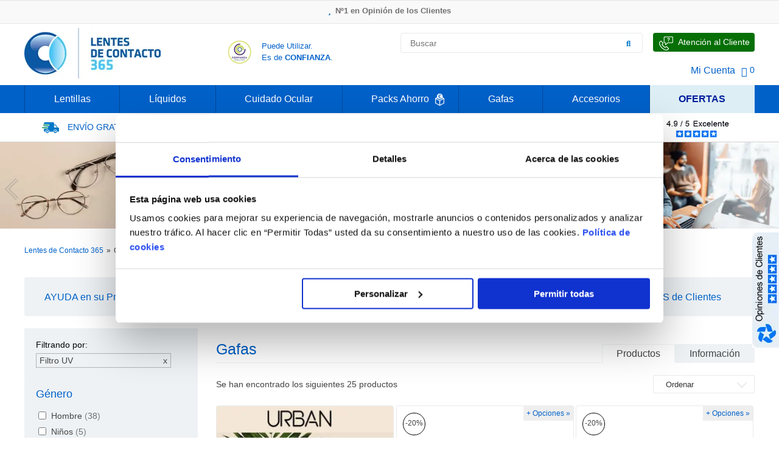

--- FILE ---
content_type: text/html;charset=UTF-8
request_url: https://www.lentesdecontacto365.es/gafas&filters=%5B%7B%22codspec%22:%222546%22,%22values%22:%222547%22%7D%5D
body_size: 36705
content:
<!DOCTYPE html>
<html lang="es-ES" class="no-js">
  <head>
    <!-- ES Google Tag Manager -->
<script data-cfasync="false" type="text-javascript">
  var dataLayer = dataLayer || [];
</script>

<script>(function(w,d,s,l,i){w[l]=w[l]||[];w[l].push({'gtm.start':
new Date().getTime(),event:'gtm.js'});var f=d.getElementsByTagName(s)[0],
j=d.createElement(s),dl=l!='dataLayer'?'&l='+l:'';j.async=true;j.src=
'https://www.googletagmanager.com/gtm.js?id='+i+dl;f.parentNode.insertBefore(j,f);
})(window,document,'script','dataLayer','GTM-WG6M5DL');</script>
<!-- End Google Tag Manager -->

<!-- ES domain facebook  -->
<meta name="facebook-domain-verification" content="r8srctsamm8p1cbyfvuer0tub0phdk" />

<!-- Sendinblue/Brevo -->
<script type="text/javascript">
(function() {
    window.sib = {
        equeue: [],
        client_key: "jr07vcdjw4ts13jrmbtoo"
    };
    /* OPTIONAL: email for identify request*/
    window.sib.email_id = window.coduser;
    window.sendinblue = {};
    for (var j = ['track', 'identify', 'trackLink', 'page'], i = 0; i < j.length; i++) {
    (function(k) {
        window.sendinblue[k] = function() {
            var arg = Array.prototype.slice.call(arguments);
            (window.sib[k] || function() {
                    var t = {};
                    t[k] = arg;
                    window.sib.equeue.push(t);
                })(arg[0], arg[1], arg[2], arg[3]);
            };
        })(j[i]);
    }
    var n = document.createElement("script"),
        i = document.getElementsByTagName("script")[0];
    n.type = "text/javascript", n.id = "sendinblue-js", n.async = !0, n.src = "https://sibautomation.com/sa.js?key=" + window.sib.client_key, i.parentNode.insertBefore(n, i), window.sendinblue.page();
})();
</script>
<!-- End Sendinblue/Brevo -->
    <meta http-equiv="Content-Type" content="text/html;charset=utf-8"/>
    <meta name="msvalidate.01" content="3E006B88CC67369DD76F3DB136961ECC" />

    <title>Gafas – Compre online en lentes de contacto 365</title>
    	<meta http-equiv="X-UA-Compatible" content="IE=edge" />
		<meta name="viewport" content="width=device-width, initial-scale=1.0" />
		<meta name="robots" content="index,follow" />
    	<meta name="title" content="Gafas – Compre online en lentes de contacto 365"/>
    	<meta name="description" content="Compre sus gafas online, disfrute de descuentos promocionales: 20% Descuento o Lleve 2 Pague 1. Reciba en 24 h. Gafas de Lectura, gafas de Filtro Luz Azul disponibles para hombre y mujer"/>
    	<meta name="author" content="Lentes de Contacto 365"/>
<!--Opwa-->
        <meta property="og:title" content="Gafas – Compre online en lentes de contacto 365"/>
<meta property="og:locale" content="es_ES" />
<meta property="og:description" content="Compre sus gafas online, disfrute de descuentos promocionales: 20% Descuento o Lleve 2 Pague 1. Reciba en 24 h. Gafas de Lectura, gafas de Filtro Luz Azul disponibles para hombre y mujer"/>
<meta property="og:image" content="https://www.lentesdecontacto365.es/i/Img_default.webp"/>
<meta property="og:type" content="website" />
<meta property="og:url" content="https://www.lentesdecontacto365.es" />
<meta property="fb:app_id" content="1292950830865916" />
    
    <link rel="canonical" href="https://www.lentesdecontacto365.es/gafas" />
    <link hreflang="pt-PT" href="https://www.lentesdecontacto365.pt/oculos" rel="alternate" /><link hreflang="es-ES" href="https://www.lentesdecontacto365.es/gafas" rel="alternate" />
    <link rel="shortcut icon" href="/i/favicon.ico">
    <link rel="stylesheet" type="text/css" href="/j/slick/slick.css"/>
    <link rel="stylesheet" type="text/css" href="/c/grid.css"/>
    <link rel="stylesheet" type="text/css" href="/c/fcolors.css"/>
    <link rel="stylesheet" type="text/css" href="/c/c.css?5"/>
    <link rel="stylesheet" type="text/css" href="/c/c_365.css?1"/>
    <link rel="stylesheet" type="text/css" href="/c/c_tmp.css"/>
    
    <link rel="stylesheet" type="text/css" href="/c/fontawesome-all.css"/>
    <link rel="stylesheet" type="text/css" href="/j/lazyframe/lazyframe.css" />

    
    
    
    <script>
      var __auth2;
    </script>
    
    <meta name="msvalidate.01" content="3E006B88CC67369DD76F3DB136961ECC" />
  </head>
  <body>
    <!-- ES Google Tag Manager (noscript) -->
<noscript><iframe src="https://www.googletagmanager.com/ns.html?id=GTM-WG6M5DL" height="0" width="0" style="display:none;visibility:hidden" sandbox></iframe></noscript>
<!-- End Google Tag Manager (noscript) -->
    <header>
      <div class="top-promo-banner-wp" style="height:27px;overflow-y:hidden;">
  <div style="height:20px;margin-top:4px;">
    <div class="top-promo-banner" id="top-promo-banner">
      <ul><li onclick="parent.location=('/op/link?1&h=6f69a')" style="cursor:pointer"
><span><i class="fas fa-star lc-icon-bannerROT" ></i></span>Nº1 en Opinión de los Clientes</li><li onclick="parent.location=('/op/link?1&h=e8e2d')" style="cursor:pointer"
><span><i class="fas fa-truck lc-icon-bannerROT"></i></span> Entrega en 24h a 48H</li><li onclick="parent.location=('/op/link?1&h=1a174')" style="cursor:pointer"
><span><i class="fas fa-tag lc-icon-bannerROT"></i></span>-20% Gafas de Lectura</li><li onclick="parent.location=('/op/link?1&h=6c170')" style="cursor:pointer"
><span><i class="fas fa-euro-sign lc-icon-bannerROT"></i></span>Ahorre -50% que en las ópticas de calle</li></ul>
    </div>
  </div>
</div>
      <div class="row header-main-section-wp">
  <div class="col-3 logo"><a href="/"><img src="/i/logo_lentesdecontacto365.webp" alt="Lentes de Contacto 365 ®"  title="Lentes de Contacto 365"/> </a>
   
  </div>
  <div class="col-3">
    <!--<div class="enviogratis">
<div><a href="/informacion-de-envio"><img src="/images/16860/dadb0/envio-gratis-lentillas-espana-02.webp" alt="Envío Gratis de Lentes de Contacto" title="Envío Gratis de Lentillas"/////////////////////></a></div><a href="/informacion-de-envio">
 </a><div><a href="/informacion-de-envio"><span class="lightblue14 uppercase">Envío gratis</span><br/><span class="lightblue12 center">Pedidos &gt; 50€</span></a></div>
</div>-->

<!--envio_gratis_pini-->
<div style="display: flex; margin-left: 20px;">
<a target="_blank" href="https://www.confianzaonline.es/empresas/lentesdecontacto365.html" rel="nofollow" style="margin-top: 28px;"> <img src="/i/seloconfianza.webp" alt="Sello de Confianza Online para comprar Lentillas" title="Sello de Confianza Online para comprar Lentillas"/> </a>
 <a target="_blank" href="https://www.confianzaonline.es/empresas/lentesdecontacto365.html" rel="nofollow"><p style="margin-top: 27px;margin-left: 16px;font-size: 13px;color: #0061c9;line-height: 19px;">Puede Utilizar.<br/> Es de <span style="font-weight: 600;">CONFIANZA</span>.</p></a>
</div>
  </div>
  
  <div class="col-6 col-header" style="width:50% !important;">
    <div class="header-main-section-search-wp">
      <div class="left">
  <form class="search-form" name="fpesq" method="get" action="" onsubmit="return tstPesq(this)" >
    <input type="hidden" name="op" value=""/>
    <input type="hidden" name="it" value=""/>
    <div id="divSearch">
 		<input type="text" id="plk-search-input" style="" class="search-autocomplete" placeholder="Buscar" autocomplete="off" name="ptermo" data-validation="length" data-validation-length="min2" data-validation-error-msg="Por favor, indique el término que quiere buscar"/>
		<button type="submit" id="btnSearch" aria-label="Buscar"><i class="fas fa-search blue"></i></button>
	</div>
  </form>
</div>
      <div class="speak-us pointer lc-pointer-relative">
  <a class="lc-anchor-absolute" href="/hable-con-nosotros" aria-label="Hable con Nosotros"><span class="lc-span-absolute-index"></span></a>
  <div><img src="/i/apoio-cliente.webp" alt="Atención al Cliente" title="Atención al Cliente"/></div>
  <div class="speak-us-text">Atención al Cliente</div>
</div>
    </div>
    <div class="header-main-section-options-wp">
      <div class=""><a href="/login">Mi Cuenta</a></div>
      
      <div id="plk-pini-wishlist" class="no-decoration">
</div>  
      <!--currency_selector-->  
      
      <div id="plk-cart-pini-wrapper" class="left"><div class="left no-decoration" style="display:flex;align-items:center;padding-bottom:10px;">
<a class="pointer flex" href="/cesta">
  <i class="fas fa-shopping-cart shopcart-icon"></i>
  <span class="lightblue14">&nbsp;0</span>
</a>
</div></div>
      
    </div>
  </div>
</div>
      
      <div class="row full main-menu-wrapper">
  <div id="plk-menu-main-wrapper" class="row relative">
      <div class="main-menu-item">
  <div class="main-menu-item-record">
    <a class="main-menu-item-title" href="/lentillas">Lentillas</a>
    
    <div class="main-menu-lvl2">
 <div class="main-menu-lvl2-wrapper" style="padding-left: 20px; padding-right: 7px;"> 
 <div class="main-menu-lvl2-item" style="margin-right: 0;">
 <div class="main-menu-lvl2-title" style="color: #0061c9;">Lentillas</div>
 <ul class="main-menu-lvl2-record"> 
 <li class="main-menu-lvl2-more"><a href="/lentillas" style="color: #0061c9; font-size: 14px; font-weight: 200;">Ver Todas las Lentillas</a></li>
 <li style="line-height: 25px;"><a href="/lentillas-diarias">Lentillas Diarias</a></li>
<li style="line-height: 25px;"><a href="/lentillas-semanales">Lentillas Semanales</a></li>
 <li style="line-height: 25px;"><a href="/lentillas-quincenales">Lentillas Quincenales</a></li>
 <li style="line-height: 25px;"><a href="/lentillas-mensuales">Lentillas Mensuales</a></li>
 <li style="line-height: 25px;"><a href="/lentillas-anuales">Lentillas Anuales</a></li>
 <li style="line-height: 25px;"><a href="/lentillas-trimestrales">Lentillas Trimestrales</a></li>
 
 
 
 <li style="line-height: 25px;"><a href="/lentillas-miopia-hipermetropia">Lentillas para Miopía / Hipermetropía</a></li>

 <li style="line-height: 25px;"><a href="/lentillas-astigmatismo">Lentillas para Astigmatismo</a></li>
<li style="line-height: 25px;"><a href="/lentillas-toricas">Lentillas Tóricas</a></li>
 <li style="line-height: 25px;"><a href="/lentillas-multifocales">Lentillas Multifocales / Progresivas</a></li>
 <li style="line-height: 25px;"><a href="/lentillas-multifocales-toricas">Lentillas Multifocales Tóricas</a></li>
 <li style="line-height: 25px;"><a href="/lentillas-rigidas">Lentillas Rígidas / Semi-Rígidas</a></li>
 <li style="line-height: 25px;"><a href="/lentillas-de-colores">Lentillas de Colores</a></li>
<li style="line-height: 25px;"><a href="/lentillas-colores-graduadas">Lentillas de Colores Graduadas</a></li>
 <li style="line-height: 25px;"><a href="/lentillas-a-domicilio">Lentillas a Domicilio</a></li>
 

 </ul>
 </div>
 <div class="main-menu-lvl2-item" style="margin-right: 0;">
 <div class="main-menu-lvl2-title" style="color: #0061c9;">Marcas</div>
 <ul class="main-menu-lvl2-record"> 
 <li class="main-menu-lvl2-more" style="color: #0061c9;"><a href="/lentillas" style="color: #0061c9; font-size: 14px; font-weight: 200;">Ver Todas las Marcas</a></li>
 <li style="line-height: 25px;"><a href="/lentillas-acuvue">Acuvue</a></li>
 <li style="line-height: 25px;"><a href="/lentillas-air-optix">Air Optix</a></li>
 <li style="line-height: 25px;"><a href="/lentillas-biomedics">Biomedics</a></li> 
 <li style="line-height: 25px;"><a href="/lentillas-biofinity">Biofinity</a></li>
 <li style="line-height: 25px;"><a href="/lentillas-biotrue">Biotrue</a></li> 
 <li style="line-height: 25px;"><a href="/lentillas-clariti">Clariti</a></li>
 <li style="line-height: 25px;"><a href="/lentillas-dailies">Dailies</a></li>
 <li style="line-height: 25px;"><a href="/lentillas-hydrasense">Hydrasense</a></li>
 <li style="line-height: 25px;"><a href="/lentillas-myday">MyDay</a></li>
 <li style="line-height: 25px;"><a href="/lentillas-precision">Precision</a></li> 
 <li style="line-height: 25px;"><a href="/lentillas-purevision">Purevision</a></li> 
 <li style="line-height: 25px;"><a href="/lentillas-soflens">Soflens</a></li>
 <li style="line-height: 25px;"><a href="/lentillas-ultra">Ultra</a></li>
 </ul>
 </div>
 
 <div class="main-menu-lvl2-item no-margin">
 <div class="main-menu-lvl2-title" style="color: #0061c9;">Laboratorios</div>
 <ul class="main-menu-lvl2-record"> 
 <li class="main-menu-lvl2-more" style="color: #0061c9;"><a href="/lentillas" style="color: #0061c9; font-size: 14px; font-weight: 200;">Ver Todos los Laboratorios</a></li>
 <li style="line-height: 25px;"><a href="/lentillas-alcon">Alcon</a></li>
 <li style="line-height: 25px;"><a href="/lentillas-bausch-lomb">Bausch &amp; Lomb</a></li>
 <li style="line-height: 25px;"><a href="/lentillas-coopervision">CooperVision</a></li>
 <li style="line-height: 25px;"><a href="/lentillas-johnson-johnson">Johnson &amp; Johnson</a></li>
 <li style="line-height: 25px;"><a href="/lentillas-lenslab">Lenslab</a></li>
<li style="line-height: 25px;"><a href="/lentillas-markennovy">Mark'ennovy</a></li>
 </ul>
 
 
 </div><div class="main-menu-lvl2-item no-margin" style="
margin-right: 20px;
">
 
 
 <div class="main-menu-lvl2-title" style="/* padding-top:13px; */color: #0061c9;">Equivalencias</div>
 <ul class="main-menu-lvl2-record" style="margin-bottom: 40px;">
<li class="main-menu-lvl2-more" style="color: #0061c9;"><a href="/marcas-propias-de-las-opticas" style="color: #0061c9; font-size: 14px; font-weight: 200;">Ver Todas las Equivalencias</a></li>
 <li style="line-height: 25px;"><a href="/alain-afflelou">Alain Afflelou</a><br/></li>
 <li style="line-height: 25px;"><a href="/l-ephemere">L'Ephémère</a></li>
 <li style="line-height: 25px;"><a href="/opticalia">Opticalia</a></li>
 <li style="line-height: 25px;"><a href="/vistasoft-g">Vistasoft</a></li>
 

 </ul>
 <div class="subtitle18" style="padding-top:13px; color: #0061c9;">Packs Ahorro<img src="/i/packs poupanca.webp" alt="Packs Poupança Lentes de Contacto" title="Packs Poupança Lentes Contacto" style="padding-left: 10px;position: absolute;"/></div>
 <ul class="main-menu-lvl2-record">
<li class="main-menu-lvl2-more" style="color: #0061c9;"><a href="/lentillas/packs" style="color: #0061c9; font-size: 14px; font-weight: 200;">Ver todos los packs<br/></a></li>
 
 
 
 
 

 </ul>
 </div>
 
 <!--<div class="main-menu-lvl2-item no-margin no-padding hide-image">
 <img src="/images/17949/5b03a/comprar-lentillas-espanha.webp" alt="Todas las Lentillas disponibles en España" title="Todas las Lentes de Contacto disponibles en España"///////////////////////////>
 </div>-->
</div>
 <div class="brand-menu-list" style="margin-top: 20px;">
 <div style="padding-right: 30px;"><a href="/lentillas-acuvue"><img src="/images/11960/37bbd/lentillas-acuvue.webp" alt="Lentillas Acuvue" title="Lentes de Contacto Acuvue"/></a></div>
 <div style="padding-right: 30px;"><a href="/lentillas-air-optix"><img src="/images/11962/b0585/lentillas-air-optix.webp" alt="Lentillas Air Optix" title="Lentes de Contacto Air Optix"/></a></div>
 <div style="padding-right: 30px;"><a href="/lentillas-alcon"><img src="/images/11964/a3ed2/lentillas-alcon.webp" alt="Lentillas Alcon" title="Lentes de Contacto Alcon"/></a></div>
 <div style="padding-right: 30px;"><a href="/lentillas-bausch-lomb"><img src="/images/61609/ac48e/lentillas-bausch-lomb.webp" alt="Lentillas Bausch &amp; Lomb" title="Lentillas Bausch &amp; Lomb" style="border: 0px none; margin: 0px;" width="147" height="24"/></a></div>
 <div style="padding-right: 30px;"><a href="/lentillas-biofinity"><img src="/images/11966/aa407/lentillas-biofinity.webp" alt="Lentillas Biofinity" title="Lentes de Contacto Biofinity"/></a></div>
 <div style="padding-right: 30px;"><a href="/lentillas-coopervision"><img src="/images/11967/39457/lentillas-coopervision.webp" alt="Lentillas CooperVision" title="Lentes de Contacto CooperVision"/></a></div>
 <!--<div style="padding-right: 30px;"><a href="/lentillas-dailies"><img src="/images/11968/c9704/lentillas-dailies.webp" alt="Lentillas Dailies" title="Lentes de Contacto Dailies"///////////////////////////></a></div> 
 <div style="padding-right: 30px;"><a href="/lentillas-frequency"><img src="/images/11969/87c4f/lentillas-frequency.webp" alt="Lentillas Frequency" title="Lentes de Contacto Frequency"///////////////////////////></a></div>
 <div style="padding-right: 30px;"><a href="/lentillas-purevision"><img src="/images/11970/666e0/lentillas-purevision.webp" alt="Lentillas Purevision" title="Lentes de Contacto Purevision"///////////////////////////></a></div>-->
</div>
</div>
  </div>
</div><div class="main-menu-item">
  <div class="main-menu-item-record">
    <a class="main-menu-item-title" href="/lentillas/liquidos">Líquidos</a>
    
    <div class="main-menu-lvl2">
 <div class="main-menu-lvl2-wrapper"> 
 <div class="main-menu-lvl2-item" style="margin-right: 50px;">
 <div class="main-menu-lvl2-title" style="color: #0061c9;">Líquidos</div>
 <ul class="main-menu-lvl2-record"> 
 <li class="main-menu-lvl2-more" style="color: #0078c9;"><a href="/lentillas/liquidos" style="color: #0078c9; font-size: 14px; font-weight: 200;">Ver Todos los Líquidos de Lentillas</a></li>
 <li style="line-height: 25px;"><a href="/soluciones-unicas">Soluciones Únicas</a></li>
 <li style="line-height: 25px;"><a href="/soluciones-con-peroxido">Soluciones con Peróxido</a></li>
 <li style="line-height: 25px;"><a href="/soluciones-salinas-y-limpiadores">Soluciones Salinas y Limpiadores</a></li>
 <li style="line-height: 25px;"><a href="/packs-de-viaje">Packs de Viaje</a></li>
 <li style="line-height: 25px;"><a href="/liquidos-para-ojos-secos">Líquidos para Ojos Secos</a></li>
 <li style="line-height: 25px;"><a href="/liquidos-para-ojos-sensibles">Líquidos para Ojos Sensibles</a></li>
 <li style="line-height: 25px;"><a href="/liquidos-sin-conservantes">Líquidos sin Conservantes</a></li>
 <li style="line-height: 25px;"><a href="/liquidos-para-lentillas-blandas">Líquidos para Lentillas Blandas</a></li>
 <li style="line-height: 25px;"><a href="/liquidos-para-lentillas-rigidas">Líquidos para Lentillas Rígidas</a></li>

 </ul>
 </div>
 
 <div class="main-menu-lvl2-item">
 <div class="main-menu-lvl2-title" style="color: #0061c9;">Marcas</div>
 <ul class="main-menu-lvl2-record"> 
<li class="main-menu-lvl2-more" style="color: #0061c9;"><a href="/lentillas/liquidos" style="color: #0061c9; font-size: 14px; font-weight: 200;">Ver Todas las Marcas</a></li>
 <li style="line-height: 25px;"><a href="/liquidos-aosept">Aosept</a></li>
 <li style="line-height: 25px;"><a href="/liquidos-bionatural">BioNatural</a></li>
 <li style="line-height: 25px;"><a href="/lentillas-biotrue">Biotrue</a></li>
 <li style="line-height: 25px;"><a href="/liquidos-confort-plus">Confort Plus</a></li>
 <li style="line-height: 25px;"><a href="/liquidos-opti-free">Opti-free</a></li>
 <li style="line-height: 25px;"><a href="/liquidos-renu">Renu</a></li>
 <li style="line-height: 25px;"><a href="/liquidos-solo-care">Solo Care</a></li>


 </ul>
 </div>
 
 
 <div class="main-menu-lvl2-item no-margin no-padding" style="margin-left: 40px;position: absolute;left: 55%;">
 <img src="/images/17413/cb222/liquidos-lentillas-en-espanha.webp" alt="Líquidos para Lentillas disponibles en España" title="Líquidos para Lentes de Contacto disponibles en España"/>
 </div>
 <div class="main-menu-lvl2-item" style="width: 100%; position: relative;">

 <div class="subtitle18" style="padding-top:13px; color: #0061c9;">Packs Ahorro<img src="/i/packs poupanca.webp" alt="Lentes de Contacto Packs Ahorro" title="Packs Ahorro Lentes Contacto" style="padding-left: 10px;position: absolute;"/></div>
 <ul class="main-menu-lvl2-record">
 <li class="main-menu-lvl2-more" style="color: #0061c9;"><a href="/lentillas/packs" style="color: #0061c9; font-size: 14px; font-weight: 200;">Ver Todos los Packs</a></li>

 
 </ul>
 </div>
 
 
 
 
 
 
 
 <!--<div class="main-menu-lvl2-item no-margin no-padding" style="margin-left: 40px;">
 <img src="/images/17413/cb222/liquidos-lentillas-en-espanha.webp" alt="Líquidos para Lentillas disponibles en España" title="Líquidos para Lentes de Contacto disponibles en España"//>
 </div>-->
 
</div>
 <div class="brand-menu-list" style="margin-top: 20px;">
 <div><a href="/lentillas-alcon"><img src="/images/11964/a3ed2/liquidos-alcon.webp" alt="Líquidos Alcon" title="Soluciones de Mantenimiento Alcon"/></a></div>
<div><a href="/liquidos-bionatural"><img src="/images/30058/e99e3/liquidos-bionatural.webp" alt="Líquidos Bionatural" title="Soluciones de Mantenimiento Bionatural"/></a></div>
 <!--<div><a href="/liquidos-all-clean"><img src="/images/13608/bebf5/liquidos-all-clean.webp" alt="Líquidos All Clean" title="Soluciones de Mantenimiento All Clean"//////////////></a></div>-->
 <div><a href="/liquidos-aosept"><img src="/images/11973/a5389/liquidos-aosept.webp" alt="Líquidos Aosept" title="Soluciones de Mantenimiento Aosept"/></a></div>
<div><a href="/liquidos-confort-plus"><img src="/images/30060/8b859/liquidos-confortplus.webp" alt="Líquidos Confort Plus" title="Soluciones de Mantenimiento Confort Plus"/></a></div>
 <div><a href="/liquidos-avizor"><img src="/images/13602/b998c/liquidos-avizor.webp" alt="Líquidos Avizor" title="Soluciones de Mantenimiento Avizor"/></a></div>
 <div><a href="/lentillas-bausch-lomb"><img src="/images/61614/40889/liquidos-bausch-lomb.webp" alt="Líquidos Bausch &amp; Lomb" title="Líquidos Bausch &amp; Lomb" style="border: 0px none; margin: 0px;" width="147" height="27"/></a></div>



 
</div>
</div>
  </div>
</div><div class="main-menu-item">
  <div class="main-menu-item-record">
    <a class="main-menu-item-title" href="/lentillas/cuidado-ocular">Cuidado Ocular</a>
    
    <div class="main-menu-lvl2">
 <div class="main-menu-lvl2-wrapper" style="margin-bottom: 53px;"> 
 <div class="main-menu-lvl2-item">
 <div class="main-menu-lvl2-title" style="color: #0061c9;">Cuidado Ocular</div>
 <ul class="main-menu-lvl2-record"> 
 <li class="main-menu-lvl2-more" style="color: #0078c9;"><a href="/lentillas/cuidado-ocular" style="color: #0078c9; font-size: 14px; font-weight: 200;">Ver Todos los Productos de Cuidado Ocular</a></li>

 <!--<li style="line-height: 25px;"><a href="/lagrimas-artificiales">Lágrimas Artificiales</a></li>-->
<li style="line-height: 25px;"><a href="/gotas">Gotas Oftálmicas</a></li>
 <li style="line-height: 25px;"><a href="/gotas-para-ojos-sensibles">Gotas para Ojos Sensibles</a></li>
 <li style="line-height: 25px;"><a href="/gotas-para-ojos-secos">Gotas para Ojos Secos</a></li>
<li style="line-height: 25px;"><a href="/gotas-para-utilizar-con-lentillas">Gotas para utilizar con Lentillas</a></li>
 <li style="line-height: 25px;"><a href="/gotas-sin-conservantes">Gotas sin Conservantes</a></li>
 <!--<li style="line-height: 25px;"><a href="/gotas-para-personas-con-alergias">Gotas para Personas con Alergias</a></li>-->
 </ul>
 </div>
 
 <div class="main-menu-lvl2-item" style="margin-right: 181px;">
 <div>&nbsp;</div>
 <ul class="main-menu-lvl2-record" style="margin-top: 17px;"> 
 <li style="line-height: 25px;"><a href="/gafas/filtro-luz-azul">Gafas con Filtro de Luz Azul</a></li>
<li style="line-height: 25px;"><a href="/tratamiento-ojos-secos">Tratamiento para los Ojos Secos</a></li>
<li style="line-height: 25px;"><a href="/lentillas/cuidado-ocular">Limpieza de Lentillas<br/></a></li>
<li style="line-height: 25px;"><a href="/toallitas">Toallitas de Limpieza para Párpados <br/></a></li>
 <li style="line-height: 25px;"><a href="/gel-oftalmico">Gel Oftálmico</a></li>
<li style="line-height: 25px;"><a href="/productos-limpieza-lentillas-rigidas">Limpieza de Lentillas Rígidas</a></li>
<li style="line-height: 25px;"><a href="/vitaminas-ojos">Vitaminas para los Ojos</a></li>
 <li style="line-height: 25px;"><a href="/lagrimas-artificiales">Lágrimas Artificiales</a></li>
 </ul>
 </div>
 
 <!--<div class="main-menu-lvl2-item no-margin no-padding" style="margin-left: 200px;">
 <img src="/images/17414/bc93a/cuidado-ocular-lentes-contacto.webp" alt="Cuidado Ocular para usuarios de Lentillas" title="Cuidado Ocular para usuarios de Lentes de Contacto"/////////////////>
 </div>-->
</div>
 <div class="brand-menu-list" style="margin-top: 12px;">
 <div><a href="/cuidado-ocular-bioconfort"><img src="/i/cuidado-ocular-bioconfort.webp" alt="Cuidado Ocular Bioconfort para usuarios de lentillas" title="Cuidado Ocular Bioconfort para usuarios de lentillas" style="border: 0px none; margin: 0px;" width="147" height="27"/></a></div>
 <div><a href="/acuaiss"><img src="/images/11979/18786/cuidado-ocular-acuaiss-lentillas.webp" alt="Cuidado Ocular Acuaiss para usuarios de lentillas" title="Cuidado Ocular Acuaiss para usuarios de lentes de contacto"/></a></div>
 <div><a href="/lentillas-alcon"><img src="/images/11964/a3ed2/cuidado-ocular-alcon-lentillas.webp" alt="Cuidado Ocular Alcon para usuarios de lentillas" title="Cuidado Ocular Alcon para usuarios de lentes de contacto"/></a></div>
 <div><a href="/liquidos-avizor"><img src="/images/13602/b998c/cuidado-ocular-avizor-lentillas.webp" alt="Cuidado Ocular Avizor para usuarios de lentillas" title="Cuidado Ocular Avizor para usuarios de lentes de contacto"/></a></div>
 <div><a href="/lentillas-biotrue"><img src="/images/11983/1fd11/cuidado-ocular-biotrue-lentillas.webp" alt="Cuidado Ocular Biotrue para usuarios de lentillas" title="Cuidado Ocular Biotrue para usuarios de lentes de contacto"/></a></div>
 <div><a href="/liquidos-disop"><img src="/images/11984/d85b8/cuidado-ocular-disop-lentillas.webp" alt="Cuidado Ocular Disop para usuarios de lentillas" title="Cuidado Ocular Disop para usuarios de lentes de contacto"/></a></div>


</div>
</div>
  </div>
</div><div class="main-menu-item">
  <div class="main-menu-item-record">
    <a class="main-menu-item-title" href="/lentillas/packs">Packs Ahorro <img src="/i/packs poupanca white.webp" alt="Lentes de Contacto Acuvue" title="Acuvue Lentes Contacto" style="padding-left: 10px;position: absolute;width: 1.2%;padding-bottom: 2px;"></a>
    
    <div class="main-menu-lvl2">
 <div class="main-menu-lvl2-wrapper"> 
 <div class="main-menu-lvl2-item">
 <div class="main-menu-lvl2-title" style="color: #0061c9;">Packs</div>
 <ul class="main-menu-lvl2-record"> 
 <li class="main-menu-lvl2-more" style="color: #0078c9;"><a href="/lentillas/packs" style="color: #0078c9; font-size: 14px; font-weight: 200;">Ver Todos os Packs de Lentillas</a></li>
 <li style="line-height: 25px;"><a href="/packs-acuvue">Packs Acuvue </a></li>
 <li style="line-height: 25px;"><a href="/packs-alcon">Packs Alcon</a></li>
 <li style="line-height: 25px;"><a href="/packs-bausch">Packs Bausch</a></li>
 <li style="line-height: 25px;"><a href="/packs-coopervision">Packs CooperVision</a></li>
<li style="line-height: 25px;"><a href="/packs-lenslab">Packs Lenslab</a></li>
 </ul>
 </div>
 
 <div class="main-menu-lvl2-item no-margin no-padding" style="margin-left: 200px;">
 <img src="/images/59944/383ff/packs-lentillas-liquidos.webp" alt="Packs Promocionales de Lentillas y Líquidos" title="Packs Promocionais de Lentillas y Líquidos" style="width: 70%;"/>
 </div>
</div>
 <div class="brand-menu-list">
 <div><a href="/lentillas-acuvue"><img src="/images/11960/37bbd/packs-lentillas-acuvue.webp" alt="Packs Promocionales de Lentillas Acuvue" title="Packs Promocionales de Lentes de Contacto Acuvue"/></a></div>
 <div><a href="/lentillas-air-optix"><img src="/images/11962/b0585/packs-lentillas-air-optix.webp" alt="Packs Promocionales de Lentillas Air Optix" title="Packs Promocionales de Lentes de Contacto Air Optix"/></a></div>
 <div><a href="/lentillas-alcon"><img src="/images/11964/a3ed2/packs-lentillas-alcon.webp" alt="Packs Promocionales de Lentillas Alcon" title="Packs Promocionales de Lentes de Contacto Alcon"/></a></div>
 <div><a href="/lentillas-bausch-lomb"><img src="/images/61620/df17d/packs-lentillas-bausch-lomb.webp" alt="Packs Promocionales de Lentillas Bausch &amp; Lomb" title="Packs Promocionales de Lentillas Bausch &amp; Lomb" style="border: 0px none; margin: 0px;" width="147" height="27"/></a></div>
 <div><a href="/lentillas-biofinity"><img src="/images/11966/aa407/packs-lentillas-biofinity.webp" alt="Packs Promocionales de Lentillas Biofinity" title="Packs Promocionales de Lentes de Contacto Biofinity"/></a></div>
 <div><a href="/lentillas-coopervision"><img src="/images/11967/39457/packs-lentillas-coopervision.webp" alt="Packs Promocionales de Lentillas CooperVision" title="Packs Promocionales de Lentes de Contacto CooperVision"/></a></div>
</div>
</div>
  </div>
</div><div class="main-menu-item">
  <div class="main-menu-item-record">
    <a class="main-menu-item-title" href="/gafas">Gafas</a>
    
    <div class="main-menu-lvl2">
	<div class="main-menu-lvl2-wrapper"> 
 <div style="display: block;">
 		<div class="main-menu-lvl2-item">
 			<div class="main-menu-lvl2-title" style="color: #0061c9;">Gafas<br/></div>
 			<ul class="main-menu-lvl2-record"> 
		 		<li style="line-height: 25px;"><a href="/gafas/filtro-luz-azul" style="color: #0061c9;font-size: 14px;">Ver todas las Gafas Filtro Luz Azul »</a><br/></li>
		 <li style="line-height: 25px;"><a href="/gafas/filtro-luz-azul/mujer">Gafas Filtro Luz Azul Mujer</a><br/></li>
 <li style="line-height: 25px;"><a href="/gafas/filtro-luz-azul/hombre">Gafas Filtro Luz Azul Hombre</a><br/></li>
 <li style="line-height: 25px;"><a href="/gafas/filtro-luz-azul/nino">Gafas Filtro Luz Azul Niño</a><br/></li>
			</ul>
 		</div>
 	<div class="main-menu-lvl2-item" style="margin-right: 50px; padding-top: 16px;">
 			<div class="main-menu-lvl2-title" style="color: #0061c9;">Gafas de Lectura<br/></div>
 			<ul class="main-menu-lvl2-record"> 
		 		<li style="line-height: 25px;"><a href="/gafas-graduadas/gafas-lectura" style="color: #0061c9;font-size: 14px;">Ver todas las Gafas de Lectura »</a><br/></li>
		 <li style="line-height: 25px;"><a href="/gafas/filtro-luz-azul">Gafas de Lectura Luz Azul</a><br/></li>
		 <li style="line-height: 25px;"><a href="/gafas-graduadas/gafas-lectura/solar">Gafas de Sol de Lectura</a><br/></li>
		 <li style="line-height: 25px;"><a href="/gafas-graduadas/gafas-lectura/mujer">Gafas de Lectura para Mujer</a><br/></li>
		 <li style="line-height: 25px;"><a href="/gafas-graduadas/gafas-lectura/hombre">Gafas de Lectura para Hombre</a><br/></li>
		 <li style="line-height: 25px;"><a href="/gafas-graduadas/gafas-lectura/accesorios-gafas">Accesorios para Gafas</a><br/></li>
			</ul>
 		</div>
 
 
	<!--<div class="main-menu-lvl2-item">
 <a href="/gafas-graduadas/gafas-lectura"><img src="/images/35472/bd74d/gafas-urban-lleve-2-pague-1.webp" style="border: 0px none; margin: 0px; margin-right: 21px;" alt="Gafas de Lectura Urban Lleve 2 pague 1" title="Gafas de Lectura Urban Lleve 2 pague 1" width="253" height="177"/////////////></a>

 		</div>-->
 </div>
 	<div class="main-menu-lvl2-item">
 		<div class="main-menu-lvl2-title" style="color: #0061c9;">Forma <br/></div>
 		<ul class="main-menu-lvl2-record"> 
	 <li style="line-height: 25px; margin-bottom: 15px;"><a href="/gafas-graduadas/gafas-lectura/rectangular"><img src="/images/21900/fb0a2/retangular.webp" style="border: 0px none; margin: 0px;" alt="Gafas de Lectura Rectangular" title="Gafas de Lectura Rectangular" width="75" height="17"/> Rectangular</a><br/></li>
	 <li style="line-height: 25px; margin-bottom: 15px;"><a href="/gafas-graduadas/gafas-lectura/cuadrada"><img src="/images/21901/efb0a/quadrado.webp" style="border: 0px none; margin: 0px;" alt="Gafas de Lectura Cuadrada" title="Gafas de Lectura Cuadrada" width="76" height="26"/> Cuadrada</a><br/></li>
	 <li style="line-height: 25px; margin-bottom: 15px;"><a href="/gafas-graduadas/gafas-lectura/redonda"><img src="/images/21902/52deb/redondo.webp" style="border: 0px none; margin: 0px;" alt="Gafas de Lectura Redonda" title="Gafas de Lectura Redonda" width="75" height="30"/> Redonda</a><br/></li>
	 <!--<li style="line-height: 25px; margin-bottom: 15px;"><a href="/gafas-graduadas/gafas-lectura/ovalado"><img src="/images/21903/6fae4/oval.webp" style="border: 0px none; margin: 0px;" alt="Gafas de Lectura Ovalado" title="Gafas de Lectura Ovalado" width="75" height="24"////> Ovalado</a><br/></li>-->
	 <li style="line-height: 25px; margin-bottom: 15px;"><a href="/gafas-graduadas/gafas-lectura/cat-eye"><img src="/images/21904/fb0a2/cat-eye.webp" style="border: 0px none; margin: 0px;" alt="Gafas de Lectura Cat Eye" title="Gafas de Lectura Cat Eye" width="79" height="28"/> Cat Eye</a><br/></li>
 <li style="line-height: 25px; margin-bottom: 15px;"><a href="/gafas-graduadas/gafas-lectura/aviador"><img src="/images/48959/691c7/aviador.webp" style="border: 0px none; margin: 0px;" alt="Gafas Lectura Aviador" title="Gafas Lectura Aviador" width="76" height="32"/> Aviador</a><br/></li>
	
 </ul>
 	</div>
 <div style="display: block;">
 	<div style="display: flex; margin-top: 30px; padding-right: 20px;">
 <a href="/gafas"><img src="/images/87629/05c6b/gafas-lleve-2-pague-1.webp" style="border: 0px none; margin: 0px; margin-right: 21px;" alt="Gafas Lleve 2 Pague 1" title="Gafas Lleve 2 Pague 1" width="470" height="312"/></a>
 <!--<a href="/gafas-graduadas/gafas-lectura/hombre"><img src="/images/29997/347fd/gafas-hombre.webp" style="border: 0px none; margin: 0px;" alt="Gafas de Lectura Hombre" title="Gafas de Lectura Hombre" width="214" height="255"/////////////></a>-->
 	</div>
 
 <div style="display: flex;margin-bottom: 40px; margin-left: 366px;">
 <!--<a href="/gafas-optiali"><img src="https://www.lentesdecontacto365.es/op/image/?co=37618&amp;h=cd318" style="border: 0px none; margin: 0px; margin-right: 21px;" alt="Gafas de Lectura Optiali" title="Gafas de Lectura Optiali" width="100" height="38"///////////////></a>
 <a href="/gafas-protecfarma"><img src="https://www.lentesdecontacto365.es/op/image/?co=37619&amp;h=d3ee9" style="border: 0px none; margin: 0px; margin-right: 21px;" alt="Gafas de Lectura Protecfarma" title="Gafas de Lectura Protecfarma" width="133" height="28"///////////////></a>
 -->
 <a href="/gafas-urban"><img src="/images/35473/f0bd7/gafas-urban.webp" style="border: 0px none; margin: 0px; margin-right: 21px;" alt="Gafas de Lectura Urban" title="Gafas de Lectura Urban" width="100" height="38"/></a>
 	</div>
 </div>
</div>
 
</div>
  </div>
</div><div class="main-menu-item">
  <div class="main-menu-item-record">
    <a class="main-menu-item-title" href="/accesorios">Accesorios</a>
    
    <div class="main-menu-lvl2">
	<div class="main-menu-lvl2-wrapper"> 
 		<div class="main-menu-lvl2-item">
 			<div class="main-menu-lvl2-title" style="color: #0061c9;">Accesorios<br/></div>
 			<ul class="main-menu-lvl2-record"> 
		 		<li style="line-height: 25px;"><a href="/accesorios-lentillas" style="color: #0061c9;font-size: 14px;">Ver todos los Accesorios para Lentillas</a><br/></li>
 				<li style="line-height: 25px;"><a href="/estuche-para-lentillas">Estuches para Lentillas</a><br/></li>
 				<li style="line-height: 25px;"><a href="/manejo-de-lentillas">Manejo de Lentillas</a><br/></li>
			</ul>
	 		<ul class="main-menu-lvl2-record" style="margin-top: 30px; margin-bottom: 30px;"> 
 				<li class="main-menu-lvl2-more" style="line-height: 25px;"><a href="/gafas-graduadas/gafas-lectura/accesorios-gafas" style="color: #0061c9; font-size: 14px; font-weight: 200;">Ver todos los Accesorios para Gafas<br/></a></li>
 <li style="line-height: 25px;"><a href="/gafas/filtro-luz-azul">Gafas con Filtro de Luz Azul<br/></a></li>
 <li style="line-height: 25px;"><a href="/cordon-para-gafas">Cordones para Gafas<br/></a></li>
 				<li style="line-height: 25px;"><a href="/estuche-para-gafas">Estuches para Gafas<br/></a></li>
 				<li style="line-height: 25px;"><a href="/soportes-gafas">Soportes para Gafas<br/></a></li>
 				<li style="line-height: 25px;"><a href="/productos-limpieza-gafas">Productos de Limpieza de Gafas<br/></a></li>
			</ul>
 		</div>
 
 
 <div style="display: flex; padding-right: 20px;">
 <img src="/images/59942/6ada5/accesorios-lentillas-gafas.webp" style="border: 0px none; margin: 0px 21px 0px 0px; top: 30px; left: 435px;" alt="Accesorios Lentillas e Gafas" title="Accesorios Lentillas e Gafas" width="353" height="332"/>&nbsp;
 </div>
</div>
 
</div>
  </div>
</div><div class="main-menu-item">
  <div class="main-menu-item-record">
    <a class="main-menu-item-title" href="/codigo-de-descuento"><div class="lc-menu-oferta">OFERTAS</div></a>
    
    
  </div>
</div>
    </div>
</div>
      <div style="border-bottom: 1px solid #D7D1D1;">
<div class="row"> 
  <div class="header-snd-section">
    <div class="header-snd-section" style="position:relative;width:4978px;">




<div class="col-3 menubarraR">
	<a href="/informacion-de-envio">
		<img src="/images/16880/5cfab/envio-gratis-lentes-de-contacto.webp" alt="Envio Grátis de Lentes de Contacto" title="Envio Grátis de Lentes Contacto" style="width: 28px; padding-right: 10px; vertical-align:middle;"/>
		<span class="f14 uppercase">Envío gratis </span>
		<span class="f12 center">Pedidos &gt; 55€&nbsp;</span>
 	</a>
</div>
<!--<div class="col-3 menubarraR">
 <a href="/mis-pedidos">
 <img src="/i/voltar-encomendar.png" alt="Volver a Hacer un Pedido en Lentes de Contacto" title="Volver a Hacer un Pedido en Lentes de Contacto" style="width: 28px; padding-right: 10px;vertical-align:middle;"///////////////>
 <i class="venc"> </i>
 <span class="f12 center">Volver a Hacer un Pedido</span></a>
</div>-->



<div class="col-3 menubarraR" style="text-align: center;">
 <a href="/mi-pedido">
<img src="/i/seguir-encomenda.webp" alt="Seguir el Pedido en Lentes de Contacto" title="Seguir el Pedido en Lentes de Contacto" style="width: 22px; padding-right: 10px;vertical-align:middle;"/>
<span class="f12 center">Seguir el Pedido</span></a>
</div>
 
 <div class="col-3 menubarraR menubarra-submenu" style="text-align: center;width: calc(21% - 1.8750rem);">
 		<a href="/hable-con-nosotros" class="menubarra-help">
			<i class="fa fa-question-circle" aria-hidden="true" style="font-size: 16px;"></i>
	
			
			<span class="f12 center">Ayuda</span>
	 <i class="arrow-down"></i>
			
		</a>
		<div class="menubarra-submenu-wp">
			<div class="menubarra-submenu-inwp">
				<div>
					<div class="menubarra-submenu-title">Atención al Cliente</div>
					<ul>
						<li><a href="/nuevos-visitantes-lentes-de-contacto">Ayuda a nuevos clientes</a></li>
						<li><a href="/como-leer-la-prescripcion">Cómo leer la prescripción</a></li>
						<li><a href="/como-hacer-un-pedido">Cómo hacer un pedido</a></li>
 	<li><a href="/como-pagar">Cómo pagar</a></li>
						<li><a href="/informacion-de-envio">Información de envío</a></li>
						<li><a href="/hable-con-nosotros">Hable con nosotros</a></li>
					</ul>
				</div>

				<div>
					<div class="menubarra-submenu-title">Centro de Ayuda y Cuidado Ocular</div>
					<ul>
						<li><a href="/blog/tipos-de-lentilla">Tipo de lentillas<br/></a></li>
						<li><a href="/centro-de-ayuda-y-cuidado-ocular/como-ponerse-y-quitarse-las-lentillas">Cómo ponerse y quitarse las lentillas</a></li>
						<li><a href="/blog/como-limpiar-lentillas">Cómo limpiar sus lentillas</a></li>
						<li><a href="/blog/sindrome-del-ojo-seco">Cómo cuidar los ojos secos</a></li>
						<li><a href="/blog/colirio-ojos">Tipos de gotas para los ojos</a></li>
						<li><a href="/blog/gotas-oculares">Cómo poner gotas para los ojos</a></li>
					</ul>
				</div>

				<div>
					<div class="menubarra-submenu-title">Blog</div>
					<ul>
						<li><a href="/blog/presbicia">Presbicia: síntomas y tratamientos</a></li>
						<li><a href="/blog/hipermetropia">Hipermetropía: síntomas y tratamientos</a></li>
						<li><a href="/blog/miopia">Miopía: síntomas y tratamientos</a></li>
						<li><a href="/blog/astigmatismo">Astigmatismo: síntomas y tratamientos</a></li>
						<li><a href="/blog/alergia-ojo-seco">5 claves para distinguir entre alergia ocular y ojo seco</a></li>
						<li><a href="/blog/fatiga-visual-digital">Fatiga visual digital: en qué consiste</a></li>
					</ul>
				</div>
			</div>
		</div>
	</div>



<div class="col-3" style="padding-top: 10px;text-align: center;">
 <a target="_blank" href="https://www.opiniones-verificadas.com/opiniones-clientes/lentesdecontacto365.es" rel="nofollow" style="display: inline-flex; text-decoration: none;">
 <div style="margin-bottom: 20px;margin-left: 20px;">
 <img src="/i/op_es.webp" alt="Lentes de Contacto 365 Opiniones Verificadas" title="Lentes de Contacto 365 Opiniones Verificadas" style="padding-right: 4px;vertical-align:middle;height: 29px;margin-top: 15px;"/>

<img src="/i/opiniones-verificadas-estrelas.webp" alt="Lentes de Contacto 365 Opiniones Verificadas" title="Lentes de Contacto 365 Opiniones Verificadas" style="padding-right: 10px;vertical-align:middle;height: 29px;margin-top: 15px;"/>
 

 </div>
</a>
 
</div>
</div>
  </div>
</div>
</div>
    </header>
    <div class="relative banner-home-wrapper">
  <div id="banner-home-left-arrow" class="banner-home-arrow a-left"><i>&nbsp;</i></div>
  <div id="banner-home-right-arrow" class="banner-home-arrow a-right"><i>&nbsp;</i></div>
  <div class="slick-banner-top" style="max-height:215px;">
    <div class="relative"  >
  <div class="row relative">
    <div class="absolute top20p left5p">
      <div class="mtop22p">
        
      </div>
    </div>
  </div>
  <img src="/images/86812/51bfa/descuento-gafas.webp" alt="Descuento Gafas en Lentes de Contacto 365" title="Descuento Gafas en Lentes de Contacto 365" class="banner-img"/>  
</div><div class="relative"  onclick="window.open('/op/link?1&amp;h=2aafa', '_self')" style="cursor:pointer"
>
  <div class="row relative">
    <div class="absolute top20p left5p">
      <div class="mtop22p">
        
      </div>
    </div>
  </div>
  <img src="/images/41922/8b133/gafas-usar-lentillas.webp" alt="Gafas Filtro Luz Azul en Lentes de Contacto 365" title="Gafas Filtro Luz Azul en Lentes de Contacto 365" class="banner-img"/>  
</div>
  </div>
</div>
    <!--fb_button-->
<!--daniel-->
<!--Obreadcrumb-->
<div class="row breadcrumb bbrand">
  <p><a href="https://www.lentesdecontacto365.es">Lentes de Contacto 365</a>
<span class="arrow">»</span>
<span>Gafas</span></p>
</div>
<div class="row breadcrumb" style="display:none">
  <a href="/">Lentes de Contacto 365</a>
  <span class="arrow">»</span>
<span>Lentillas</span>
  <span class="arrow">»</span>
  <span>Gafas de Lectura</span>
</div>

<div class="row quick_link_list">
 
<div class="quick_link_list-item">
<div style="background:url(/images/11948/a4d34) no-repeat;background-position:right;height:50px;/apoio-%c3%a0-primeira-compra-lentes-de-contacto-365%c2%ae.webp" class="flex-items-center">
<a href="/nuevos-visitantes-lentes-de-contacto" class="textlight16">AYUDA en su Primera Compra</a>
 </div></div>
 
 <div class="quick_link_list-item">
 <div style="background:url(/images/11949/62266) no-repeat;background-position:right;height:50px;/entrega-r%c3%a1pida-lentes-de-contacto-365%c2%ae.webp" class="flex-items-center">
 <a href="/informacion-de-envio" class="textlight16">ENTREGA Rápida de 24h a 48h</a>
 </div>
 </div>
 
 <div class="quick_link_list-item">
 <div style="background:url(/images/11950/0ef47) no-repeat;background-position:right;height:50px;/garantia-de-satisfa%c3%a7%c3%a3o-100%25-em-lentes-de-contacto-365%c2%ae.webp" class="flex-items-center">
<a href="/garantia-satisfaccion" class="textlight16">GARANTÍA de Satisfacción 100%</a>
 </div>
 </div>
 
 <div class="quick_link_list-item">
 <div style="background:url(/images/11951/be68c) no-repeat;background-position:right;height:50px;/opini%c3%b5es-de-clientes-lentes-de-contacto-365%c2%ae.webp" class="flex-items-center">
<a target="_blank" href="https://www.opiniones-verificadas.com/opiniones-clientes/lentesdecontacto365.es" rel="nofollow" class="textlight16">OPINIONES de Clientes</a>
 </div>
 </div>
 
 </div>


<!--category_brand_list-->



<div class="row content category-hide-refsmenu">
  
  <!--category_filter_column-->
  
<!--coluna da esquerda-->
<div class="col-3">
  <!--filter_main_category_list--> 
  
  <!--filter_main_category-->
  
  <!--filter_brand_list_box-->
  
  <!--filter_labs_list_box-->
    
  <!--filter_product_list-->
  
  <div id="plk-filter-active-wrapper">
  <div class="filter-active-list" style="clear:both;">
  <div class="title">Filtrando por:</div>
  <div id="plk-filter-active-2547" class="filter-active-reg" onclick="unselectFilter('2547');">
  Filtro UV<span>x</span>
</div>
</div>
</div>
<div id="plk-filter-wrapper">
  <div class="filter_main_category2" id="plk-filtercat-2573">
  <div class="title">Género</div>
  <div class="filter-main-category2-inner-wrapper plk-filtercat-innerwp" plk-codspec="2573">
    <dl id="plk-filter-list-2573" >
      <dd class="lcdlinline inactive"  alt="Hombre" title="Hombre">
  <input id="plk-filter-value-2575" class="plk-filter-value" plk-filter-codspec="2573" plk-filter-codobj="2533" plk-filter-counter="0" type="checkbox" value="2575" onclick="selectFilter('2575');" />
  
  
  <span class="lc-font14">Hombre <span class="lc-filter-value-count">(<span id="plk-filter-value-count-2575" plk-filter-codspec="2573" class="plk-filter-value-count">0</span>)</span></span>
</dd><dd class="lcdlinline inactive"  alt="Niños" title="Niños">
  <input id="plk-filter-value-3030" class="plk-filter-value" plk-filter-codspec="2573" plk-filter-codobj="3045" plk-filter-counter="0" type="checkbox" value="3030" onclick="selectFilter('3030');" />
  
  
  <span class="lc-font14">Niños <span class="lc-filter-value-count">(<span id="plk-filter-value-count-3030" plk-filter-codspec="2573" class="plk-filter-value-count">0</span>)</span></span>
</dd><dd class="lcdlinline inactive"  alt="Mujer" title="Mujer">
  <input id="plk-filter-value-2574" class="plk-filter-value" plk-filter-codspec="2573" plk-filter-codobj="2532" plk-filter-counter="0" type="checkbox" value="2574" onclick="selectFilter('2574');" />
  
  
  <span class="lc-font14">Mujer <span class="lc-filter-value-count">(<span id="plk-filter-value-count-2574" plk-filter-codspec="2573" class="plk-filter-value-count">0</span>)</span></span>
</dd>
    </dl>
    
  </div>
</div><div class="filter_main_category2" id="plk-filtercat-2546">
  <div class="title">Características de las lentes</div>
  <div class="filter-main-category2-inner-wrapper plk-filtercat-innerwp" plk-codspec="2546">
    <dl id="plk-filter-list-2546" >
      <dd class="lcdlinline inactive"  alt="Tratamiento Fotocromático" title="Tratamiento Fotocromático">
  <input id="plk-filter-value-3508" class="plk-filter-value" plk-filter-codspec="2546" plk-filter-codobj="" plk-filter-counter="0" type="checkbox" value="3508" onclick="selectFilter('3508');" />
  
  
  <span class="lc-font14">Tratamiento Fotocromático <span class="lc-filter-value-count">(<span id="plk-filter-value-count-3508" plk-filter-codspec="2546" class="plk-filter-value-count">0</span>)</span></span>
</dd><dd class="lcdlinline inactive"  alt="Bifocal" title="Bifocal">
  <input id="plk-filter-value-2943" class="plk-filter-value" plk-filter-codspec="2546" plk-filter-codobj="" plk-filter-counter="0" type="checkbox" value="2943" onclick="selectFilter('2943');" />
  
  
  <span class="lc-font14">Bifocal <span class="lc-filter-value-count">(<span id="plk-filter-value-count-2943" plk-filter-codspec="2546" class="plk-filter-value-count">0</span>)</span></span>
</dd><dd class="lcdlinline inactive"  alt="Filtro luz azul" title="Filtro luz azul">
  <input id="plk-filter-value-2617" class="plk-filter-value" plk-filter-codspec="2546" plk-filter-codobj="0" plk-filter-counter="0" type="checkbox" value="2617" onclick="selectFilter('2617');" />
  
  
  <span class="lc-font14">Filtro luz azul <span class="lc-filter-value-count">(<span id="plk-filter-value-count-2617" plk-filter-codspec="2546" class="plk-filter-value-count">0</span>)</span></span>
</dd><dd class="lcdlinline inactive"  alt="Filtro UV" title="Filtro UV">
  <input id="plk-filter-value-2547" class="plk-filter-value" plk-filter-codspec="2546" plk-filter-codobj="" plk-filter-counter="0" type="checkbox" value="2547" onclick="selectFilter('2547');" />
  
  
  <span class="lc-font14">Filtro UV <span class="lc-filter-value-count">(<span id="plk-filter-value-count-2547" plk-filter-codspec="2546" class="plk-filter-value-count">0</span>)</span></span>
</dd><dd class="lcdlinline inactive"  alt="Luz Azul S/ Graduación" title="Luz Azul S/ Graduación">
  <input id="plk-filter-value-2964" class="plk-filter-value" plk-filter-codspec="2546" plk-filter-codobj="" plk-filter-counter="0" type="checkbox" value="2964" onclick="selectFilter('2964');" />
  
  
  <span class="lc-font14">Luz Azul S/ Graduación <span class="lc-filter-value-count">(<span id="plk-filter-value-count-2964" plk-filter-codspec="2546" class="plk-filter-value-count">0</span>)</span></span>
</dd><dd class="lcdlinline inactive"  alt="Luz Azul C/ Graduación" title="Luz Azul C/ Graduación">
  <input id="plk-filter-value-2963" class="plk-filter-value" plk-filter-codspec="2546" plk-filter-codobj="" plk-filter-counter="0" type="checkbox" value="2963" onclick="selectFilter('2963');" />
  
  
  <span class="lc-font14">Luz Azul C/ Graduación <span class="lc-filter-value-count">(<span id="plk-filter-value-count-2963" plk-filter-codspec="2546" class="plk-filter-value-count">0</span>)</span></span>
</dd><dd class="lcdlinline inactive"  alt="De Sol" title="De Sol">
  <input id="plk-filter-value-2981" class="plk-filter-value" plk-filter-codspec="2546" plk-filter-codobj="" plk-filter-counter="0" type="checkbox" value="2981" onclick="selectFilter('2981');" />
  
  
  <span class="lc-font14">De Sol <span class="lc-filter-value-count">(<span id="plk-filter-value-count-2981" plk-filter-codspec="2546" class="plk-filter-value-count">0</span>)</span></span>
</dd><dd class="lcdlinline inactive"  alt="Tratamiento antirreflejo" title="Tratamiento antirreflejo">
  <input id="plk-filter-value-2548" class="plk-filter-value" plk-filter-codspec="2546" plk-filter-codobj="" plk-filter-counter="0" type="checkbox" value="2548" onclick="selectFilter('2548');" />
  
  
  <span class="lc-font14">Tratamiento antirreflejo <span class="lc-filter-value-count">(<span id="plk-filter-value-count-2548" plk-filter-codspec="2546" class="plk-filter-value-count">0</span>)</span></span>
</dd>
    </dl>
    
  </div>
</div><div class="filter_main_category2" id="plk-filtercat-2471">
  <div class="title">Graduaciones</div>
  <div class="filter-main-category2-inner-wrapper plk-filtercat-innerwp" plk-codspec="2471">
    <dl id="plk-filter-list-2471" >
      <dd class="lcdlinline inactive"  alt="0.00" title="0.00">
  <input id="plk-filter-value-2479" class="plk-filter-value" plk-filter-codspec="2471" plk-filter-codobj="" plk-filter-counter="0" type="checkbox" value="2479" onclick="selectFilter('2479');" />
  
  
  <span class="lc-font14">0.00 <span class="lc-filter-value-count">(<span id="plk-filter-value-count-2479" plk-filter-codspec="2471" class="plk-filter-value-count">0</span>)</span></span>
</dd><dd class="lcdlinline inactive"  alt="+1.00" title="+1.00">
  <input id="plk-filter-value-2478" class="plk-filter-value" plk-filter-codspec="2471" plk-filter-codobj="" plk-filter-counter="0" type="checkbox" value="2478" onclick="selectFilter('2478');" />
  
  
  <span class="lc-font14">+1.00 <span class="lc-filter-value-count">(<span id="plk-filter-value-count-2478" plk-filter-codspec="2471" class="plk-filter-value-count">0</span>)</span></span>
</dd><dd class="lcdlinline inactive"  alt="+1.50" title="+1.50">
  <input id="plk-filter-value-2477" class="plk-filter-value" plk-filter-codspec="2471" plk-filter-codobj="" plk-filter-counter="0" type="checkbox" value="2477" onclick="selectFilter('2477');" />
  
  
  <span class="lc-font14">+1.50 <span class="lc-filter-value-count">(<span id="plk-filter-value-count-2477" plk-filter-codspec="2471" class="plk-filter-value-count">0</span>)</span></span>
</dd><dd class="lcdlinline inactive"  alt="+2.00" title="+2.00">
  <input id="plk-filter-value-2476" class="plk-filter-value" plk-filter-codspec="2471" plk-filter-codobj="" plk-filter-counter="0" type="checkbox" value="2476" onclick="selectFilter('2476');" />
  
  
  <span class="lc-font14">+2.00 <span class="lc-filter-value-count">(<span id="plk-filter-value-count-2476" plk-filter-codspec="2471" class="plk-filter-value-count">0</span>)</span></span>
</dd><dd class="lcdlinline inactive"  alt="+2.50" title="+2.50">
  <input id="plk-filter-value-2475" class="plk-filter-value" plk-filter-codspec="2471" plk-filter-codobj="" plk-filter-counter="0" type="checkbox" value="2475" onclick="selectFilter('2475');" />
  
  
  <span class="lc-font14">+2.50 <span class="lc-filter-value-count">(<span id="plk-filter-value-count-2475" plk-filter-codspec="2471" class="plk-filter-value-count">0</span>)</span></span>
</dd><dd class="lcdlinline inactive"  alt="+3.00" title="+3.00">
  <input id="plk-filter-value-2474" class="plk-filter-value" plk-filter-codspec="2471" plk-filter-codobj="" plk-filter-counter="0" type="checkbox" value="2474" onclick="selectFilter('2474');" />
  
  
  <span class="lc-font14">+3.00 <span class="lc-filter-value-count">(<span id="plk-filter-value-count-2474" plk-filter-codspec="2471" class="plk-filter-value-count">0</span>)</span></span>
</dd><dd class="lcdlinline inactive"  alt="+3.50" title="+3.50">
  <input id="plk-filter-value-2473" class="plk-filter-value" plk-filter-codspec="2471" plk-filter-codobj="" plk-filter-counter="0" type="checkbox" value="2473" onclick="selectFilter('2473');" />
  
  
  <span class="lc-font14">+3.50 <span class="lc-filter-value-count">(<span id="plk-filter-value-count-2473" plk-filter-codspec="2471" class="plk-filter-value-count">0</span>)</span></span>
</dd><dd class="lcdlinline inactive"  alt="+4.00" title="+4.00">
  <input id="plk-filter-value-2472" class="plk-filter-value" plk-filter-codspec="2471" plk-filter-codobj="" plk-filter-counter="0" type="checkbox" value="2472" onclick="selectFilter('2472');" />
  
  
  <span class="lc-font14">+4.00 <span class="lc-filter-value-count">(<span id="plk-filter-value-count-2472" plk-filter-codspec="2471" class="plk-filter-value-count">0</span>)</span></span>
</dd>
    </dl>
    
  </div>
</div><div class="filter_main_category2" id="plk-filtercat-2567">
  <div class="title">Formatear</div>
  <div class="filter-main-category2-inner-wrapper plk-filtercat-innerwp" plk-codspec="2567">
    <dl id="plk-filter-list-2567" >
      <dd class="lcdlinline inactive"  alt="Aviador" title="Aviador">
  <input id="plk-filter-value-2957" class="plk-filter-value" plk-filter-codspec="2567" plk-filter-codobj="2538" plk-filter-counter="0" type="checkbox" value="2957" onclick="selectFilter('2957');" />
  <span onclick="selectFilterColor('2957', this);" class="fcolor baviador"></span>
  
  <span class="lc-font14">Aviador <span class="lc-filter-value-count">(<span id="plk-filter-value-count-2957" plk-filter-codspec="2567" class="plk-filter-value-count">0</span>)</span></span>
</dd><dd class="lcdlinline inactive"  alt="Cat Eye" title="Cat Eye">
  <input id="plk-filter-value-2572" class="plk-filter-value" plk-filter-codspec="2567" plk-filter-codobj="2539" plk-filter-counter="0" type="checkbox" value="2572" onclick="selectFilter('2572');" />
  <span onclick="selectFilterColor('2572', this);" class="fcolor bcat-eye"></span>
  
  <span class="lc-font14">Cat Eye <span class="lc-filter-value-count">(<span id="plk-filter-value-count-2572" plk-filter-codspec="2567" class="plk-filter-value-count">0</span>)</span></span>
</dd><dd class="lcdlinline inactive"  alt="Redonda" title="Redonda">
  <input id="plk-filter-value-2570" class="plk-filter-value" plk-filter-codspec="2567" plk-filter-codobj="2537" plk-filter-counter="0" type="checkbox" value="2570" onclick="selectFilter('2570');" />
  <span onclick="selectFilterColor('2570', this);" class="fcolor bredondo"></span>
  
  <span class="lc-font14">Redonda <span class="lc-filter-value-count">(<span id="plk-filter-value-count-2570" plk-filter-codspec="2567" class="plk-filter-value-count">0</span>)</span></span>
</dd><dd class="lcdlinline inactive"  alt="Cuadrada" title="Cuadrada">
  <input id="plk-filter-value-2569" class="plk-filter-value" plk-filter-codspec="2567" plk-filter-codobj="2536" plk-filter-counter="0" type="checkbox" value="2569" onclick="selectFilter('2569');" />
  <span onclick="selectFilterColor('2569', this);" class="fcolor bquadrado"></span>
  
  <span class="lc-font14">Cuadrada <span class="lc-filter-value-count">(<span id="plk-filter-value-count-2569" plk-filter-codspec="2567" class="plk-filter-value-count">0</span>)</span></span>
</dd><dd class="lcdlinline inactive"  alt="Rectangular" title="Rectangular">
  <input id="plk-filter-value-2568" class="plk-filter-value" plk-filter-codspec="2567" plk-filter-codobj="2535" plk-filter-counter="0" type="checkbox" value="2568" onclick="selectFilter('2568');" />
  <span onclick="selectFilterColor('2568', this);" class="fcolor bretangular"></span>
  
  <span class="lc-font14">Rectangular <span class="lc-filter-value-count">(<span id="plk-filter-value-count-2568" plk-filter-codspec="2567" class="plk-filter-value-count">0</span>)</span></span>
</dd>
    </dl>
    
  </div>
</div><div class="filter_main_category2" id="plk-filtercat-2904">
  <div class="title">Color de la montura</div>
  <div class="filter-main-category2-inner-wrapper plk-filtercat-innerwp" plk-codspec="2904">
    <dl id="plk-filter-list-2904" >
      <dd class="lcdlinline inactive"  alt="Amarillo" title="Amarillo">
  <input id="plk-filter-value-2908" class="plk-filter-value" plk-filter-codspec="2904" plk-filter-codobj="" plk-filter-counter="0" type="checkbox" value="2908" onclick="selectFilter('2908');" />
  <span onclick="selectFilterColor('2908', this);" class="fcolor bamarelo"></span>
  
  <span class="lc-font14">Amarillo <span class="lc-filter-value-count">(<span id="plk-filter-value-count-2908" plk-filter-codspec="2904" class="plk-filter-value-count">0</span>)</span></span>
</dd><dd class="lcdlinline inactive"  alt="Azul" title="Azul">
  <input id="plk-filter-value-2907" class="plk-filter-value" plk-filter-codspec="2904" plk-filter-codobj="" plk-filter-counter="0" type="checkbox" value="2907" onclick="selectFilter('2907');" />
  <span onclick="selectFilterColor('2907', this);" class="fcolor bazul"></span>
  
  <span class="lc-font14">Azul <span class="lc-filter-value-count">(<span id="plk-filter-value-count-2907" plk-filter-codspec="2904" class="plk-filter-value-count">0</span>)</span></span>
</dd><dd class="lcdlinline inactive"  alt="Blanco" title="Blanco">
  <input id="plk-filter-value-2920" class="plk-filter-value" plk-filter-codspec="2904" plk-filter-codobj="" plk-filter-counter="0" type="checkbox" value="2920" onclick="selectFilter('2920');" />
  <span onclick="selectFilterColor('2920', this);" class="fcolor bbranco"></span>
  
  <span class="lc-font14">Blanco <span class="lc-filter-value-count">(<span id="plk-filter-value-count-2920" plk-filter-codspec="2904" class="plk-filter-value-count">0</span>)</span></span>
</dd><dd class="lcdlinline inactive"  alt="Bronce" title="Bronce">
  <input id="plk-filter-value-3253" class="plk-filter-value" plk-filter-codspec="2904" plk-filter-codobj="" plk-filter-counter="0" type="checkbox" value="3253" onclick="selectFilter('3253');" />
  <span onclick="selectFilterColor('3253', this);" class="fcolor bbronze"></span>
  
  <span class="lc-font14">Bronce <span class="lc-filter-value-count">(<span id="plk-filter-value-count-3253" plk-filter-codspec="2904" class="plk-filter-value-count">0</span>)</span></span>
</dd><dd class="lcdlinline inactive"  alt="Camel" title="Camel">
  <input id="plk-filter-value-3240" class="plk-filter-value" plk-filter-codspec="2904" plk-filter-codobj="" plk-filter-counter="0" type="checkbox" value="3240" onclick="selectFilter('3240');" />
  <span onclick="selectFilterColor('3240', this);" class="fcolor bcamel"></span>
  
  <span class="lc-font14">Camel <span class="lc-filter-value-count">(<span id="plk-filter-value-count-3240" plk-filter-codspec="2904" class="plk-filter-value-count">0</span>)</span></span>
</dd><dd class="lcdlinline inactive"  alt="Marrón" title="Marrón">
  <input id="plk-filter-value-2905" class="plk-filter-value" plk-filter-codspec="2904" plk-filter-codobj="" plk-filter-counter="0" type="checkbox" value="2905" onclick="selectFilter('2905');" />
  <span onclick="selectFilterColor('2905', this);" class="fcolor bcastanho"></span>
  
  <span class="lc-font14">Marrón <span class="lc-filter-value-count">(<span id="plk-filter-value-count-2905" plk-filter-codspec="2904" class="plk-filter-value-count">0</span>)</span></span>
</dd><dd class="lcdlinline inactive"  alt="Gris" title="Gris">
  <input id="plk-filter-value-2906" class="plk-filter-value" plk-filter-codspec="2904" plk-filter-codobj="" plk-filter-counter="0" type="checkbox" value="2906" onclick="selectFilter('2906');" />
  <span onclick="selectFilterColor('2906', this);" class="fcolor bcinza"></span>
  
  <span class="lc-font14">Gris <span class="lc-filter-value-count">(<span id="plk-filter-value-count-2906" plk-filter-codspec="2904" class="plk-filter-value-count">0</span>)</span></span>
</dd><dd class="lcdlinline inactive"  alt="Cobre" title="Cobre">
  <input id="plk-filter-value-3251" class="plk-filter-value" plk-filter-codspec="2904" plk-filter-codobj="" plk-filter-counter="0" type="checkbox" value="3251" onclick="selectFilter('3251');" />
  <span onclick="selectFilterColor('3251', this);" class="fcolor bcobre"></span>
  
  <span class="lc-font14">Cobre <span class="lc-filter-value-count">(<span id="plk-filter-value-count-3251" plk-filter-codspec="2904" class="plk-filter-value-count">0</span>)</span></span>
</dd><dd class="lcdlinline inactive"  alt="Oro" title="Oro">
  <input id="plk-filter-value-2909" class="plk-filter-value" plk-filter-codspec="2904" plk-filter-codobj="" plk-filter-counter="0" type="checkbox" value="2909" onclick="selectFilter('2909');" />
  <span onclick="selectFilterColor('2909', this);" class="fcolor bdourado"></span>
  
  <span class="lc-font14">Oro <span class="lc-filter-value-count">(<span id="plk-filter-value-count-2909" plk-filter-codspec="2904" class="plk-filter-value-count">0</span>)</span></span>
</dd><dd class="lcdlinline inactive"  alt="Esmeralda" title="Esmeralda">
  <input id="plk-filter-value-2977" class="plk-filter-value" plk-filter-codspec="2904" plk-filter-codobj="" plk-filter-counter="0" type="checkbox" value="2977" onclick="selectFilter('2977');" />
  <span onclick="selectFilterColor('2977', this);" class="fcolor besmeralda"></span>
  
  <span class="lc-font14">Esmeralda <span class="lc-filter-value-count">(<span id="plk-filter-value-count-2977" plk-filter-codspec="2904" class="plk-filter-value-count">0</span>)</span></span>
</dd><dd class="lcdlinline inactive"  alt="Fucsia" title="Fucsia">
  <input id="plk-filter-value-2910" class="plk-filter-value" plk-filter-codspec="2904" plk-filter-codobj="" plk-filter-counter="0" type="checkbox" value="2910" onclick="selectFilter('2910');" />
  <span onclick="selectFilterColor('2910', this);" class="fcolor bfuchsia"></span>
  
  <span class="lc-font14">Fucsia <span class="lc-filter-value-count">(<span id="plk-filter-value-count-2910" plk-filter-codspec="2904" class="plk-filter-value-count">0</span>)</span></span>
</dd><dd class="lcdlinline inactive"  alt="Havana" title="Havana">
  <input id="plk-filter-value-2911" class="plk-filter-value" plk-filter-codspec="2904" plk-filter-codobj="" plk-filter-counter="0" type="checkbox" value="2911" onclick="selectFilter('2911');" />
  <span onclick="selectFilterColor('2911', this);" class="fcolor bhavana"></span>
  
  <span class="lc-font14">Havana <span class="lc-filter-value-count">(<span id="plk-filter-value-count-2911" plk-filter-codspec="2904" class="plk-filter-value-count">0</span>)</span></span>
</dd><dd class="lcdlinline inactive"  alt="Naranja" title="Naranja">
  <input id="plk-filter-value-2912" class="plk-filter-value" plk-filter-codspec="2904" plk-filter-codobj="" plk-filter-counter="0" type="checkbox" value="2912" onclick="selectFilter('2912');" />
  <span onclick="selectFilterColor('2912', this);" class="fcolor blaranja"></span>
  
  <span class="lc-font14">Naranja <span class="lc-filter-value-count">(<span id="plk-filter-value-count-2912" plk-filter-codspec="2904" class="plk-filter-value-count">0</span>)</span></span>
</dd><dd class="lcdlinline inactive"  alt="Nude" title="Nude">
  <input id="plk-filter-value-3241" class="plk-filter-value" plk-filter-codspec="2904" plk-filter-codobj="" plk-filter-counter="0" type="checkbox" value="3241" onclick="selectFilter('3241');" />
  <span onclick="selectFilterColor('3241', this);" class="fcolor bnude"></span>
  
  <span class="lc-font14">Nude <span class="lc-filter-value-count">(<span id="plk-filter-value-count-3241" plk-filter-codspec="2904" class="plk-filter-value-count">0</span>)</span></span>
</dd><dd class="lcdlinline inactive"  alt="Plateado" title="Plateado">
  <input id="plk-filter-value-3252" class="plk-filter-value" plk-filter-codspec="2904" plk-filter-codobj="" plk-filter-counter="0" type="checkbox" value="3252" onclick="selectFilter('3252');" />
  <span onclick="selectFilterColor('3252', this);" class="fcolor bprateado"></span>
  
  <span class="lc-font14">Plateado <span class="lc-filter-value-count">(<span id="plk-filter-value-count-3252" plk-filter-codspec="2904" class="plk-filter-value-count">0</span>)</span></span>
</dd><dd class="lcdlinline inactive"  alt="Negro" title="Negro">
  <input id="plk-filter-value-2915" class="plk-filter-value" plk-filter-codspec="2904" plk-filter-codobj="" plk-filter-counter="0" type="checkbox" value="2915" onclick="selectFilter('2915');" />
  <span onclick="selectFilterColor('2915', this);" class="fcolor bpreto"></span>
  
  <span class="lc-font14">Negro <span class="lc-filter-value-count">(<span id="plk-filter-value-count-2915" plk-filter-codspec="2904" class="plk-filter-value-count">0</span>)</span></span>
</dd><dd class="lcdlinline inactive"  alt="Rosa" title="Rosa">
  <input id="plk-filter-value-2913" class="plk-filter-value" plk-filter-codspec="2904" plk-filter-codobj="" plk-filter-counter="0" type="checkbox" value="2913" onclick="selectFilter('2913');" />
  <span onclick="selectFilterColor('2913', this);" class="fcolor brosa"></span>
  
  <span class="lc-font14">Rosa <span class="lc-filter-value-count">(<span id="plk-filter-value-count-2913" plk-filter-codspec="2904" class="plk-filter-value-count">0</span>)</span></span>
</dd><dd class="lcdlinline inactive"  alt="Morado" title="Morado">
  <input id="plk-filter-value-2914" class="plk-filter-value" plk-filter-codspec="2904" plk-filter-codobj="" plk-filter-counter="0" type="checkbox" value="2914" onclick="selectFilter('2914');" />
  <span onclick="selectFilterColor('2914', this);" class="fcolor broxo"></span>
  
  <span class="lc-font14">Morado <span class="lc-filter-value-count">(<span id="plk-filter-value-count-2914" plk-filter-codspec="2904" class="plk-filter-value-count">0</span>)</span></span>
</dd><dd class="lcdlinline inactive"  alt="Verde" title="Verde">
  <input id="plk-filter-value-2917" class="plk-filter-value" plk-filter-codspec="2904" plk-filter-codobj="" plk-filter-counter="0" type="checkbox" value="2917" onclick="selectFilter('2917');" />
  <span onclick="selectFilterColor('2917', this);" class="fcolor bverde"></span>
  
  <span class="lc-font14">Verde <span class="lc-filter-value-count">(<span id="plk-filter-value-count-2917" plk-filter-codspec="2904" class="plk-filter-value-count">0</span>)</span></span>
</dd><dd class="lcdlinline inactive"  alt="Rojo" title="Rojo">
  <input id="plk-filter-value-2918" class="plk-filter-value" plk-filter-codspec="2904" plk-filter-codobj="" plk-filter-counter="0" type="checkbox" value="2918" onclick="selectFilter('2918');" />
  <span onclick="selectFilterColor('2918', this);" class="fcolor bvermelho"></span>
  
  <span class="lc-font14">Rojo <span class="lc-filter-value-count">(<span id="plk-filter-value-count-2918" plk-filter-codspec="2904" class="plk-filter-value-count">0</span>)</span></span>
</dd><dd class="lcdlinline inactive"  alt="Violeta" title="Violeta">
  <input id="plk-filter-value-2919" class="plk-filter-value" plk-filter-codspec="2904" plk-filter-codobj="" plk-filter-counter="0" type="checkbox" value="2919" onclick="selectFilter('2919');" />
  <span onclick="selectFilterColor('2919', this);" class="fcolor bvioleta"></span>
  
  <span class="lc-font14">Violeta <span class="lc-filter-value-count">(<span id="plk-filter-value-count-2919" plk-filter-codspec="2904" class="plk-filter-value-count">0</span>)</span></span>
</dd><dd class="lcdlinline inactive"  alt="Transparente" title="Transparente">
  <input id="plk-filter-value-2916" class="plk-filter-value" plk-filter-codspec="2904" plk-filter-codobj="" plk-filter-counter="0" type="checkbox" value="2916" onclick="selectFilter('2916');" />
  <span onclick="selectFilterColor('2916', this);" class="fcolor btransparente"></span>
  
  <span class="lc-font14">Transparente <span class="lc-filter-value-count">(<span id="plk-filter-value-count-2916" plk-filter-codspec="2904" class="plk-filter-value-count">0</span>)</span></span>
</dd><dd class="lcdlinline inactive"  alt="Tortoise" title="Tortoise">
  <input id="plk-filter-value-3035" class="plk-filter-value" plk-filter-codspec="2904" plk-filter-codobj="" plk-filter-counter="0" type="checkbox" value="3035" onclick="selectFilter('3035');" />
  <span onclick="selectFilterColor('3035', this);" class="fcolor btortoise"></span>
  
  <span class="lc-font14">Tortoise <span class="lc-filter-value-count">(<span id="plk-filter-value-count-3035" plk-filter-codspec="2904" class="plk-filter-value-count">0</span>)</span></span>
</dd>
    </dl>
    
  </div>
</div><div class="filter_main_category2" id="plk-filtercat-2922">
  <div class="title">Tipo de marco</div>
  <div class="filter-main-category2-inner-wrapper plk-filtercat-innerwp" plk-codspec="2922">
    <dl id="plk-filter-list-2922" >
      <dd class="lcdlinline inactive"  alt="Sin marco" title="Sin marco">
  <input id="plk-filter-value-2927" class="plk-filter-value" plk-filter-codspec="2922" plk-filter-codobj="" plk-filter-counter="0" type="checkbox" value="2927" onclick="selectFilter('2927');" />
  
  
  <span class="lc-font14">Sin marco <span class="lc-filter-value-count">(<span id="plk-filter-value-count-2927" plk-filter-codspec="2922" class="plk-filter-value-count">0</span>)</span></span>
</dd><dd class="lcdlinline inactive"  alt="Medio marco" title="Medio marco">
  <input id="plk-filter-value-2926" class="plk-filter-value" plk-filter-codspec="2922" plk-filter-codobj="" plk-filter-counter="0" type="checkbox" value="2926" onclick="selectFilter('2926');" />
  
  
  <span class="lc-font14">Medio marco <span class="lc-filter-value-count">(<span id="plk-filter-value-count-2926" plk-filter-codspec="2922" class="plk-filter-value-count">0</span>)</span></span>
</dd><dd class="lcdlinline inactive"  alt="Clip" title="Clip">
  <input id="plk-filter-value-2925" class="plk-filter-value" plk-filter-codspec="2922" plk-filter-codobj="" plk-filter-counter="0" type="checkbox" value="2925" onclick="selectFilter('2925');" />
  
  
  <span class="lc-font14">Clip <span class="lc-filter-value-count">(<span id="plk-filter-value-count-2925" plk-filter-codspec="2922" class="plk-filter-value-count">0</span>)</span></span>
</dd><dd class="lcdlinline inactive"  alt="Plegable" title="Plegable">
  <input id="plk-filter-value-2924" class="plk-filter-value" plk-filter-codspec="2922" plk-filter-codobj="" plk-filter-counter="0" type="checkbox" value="2924" onclick="selectFilter('2924');" />
  
  
  <span class="lc-font14">Plegable <span class="lc-filter-value-count">(<span id="plk-filter-value-count-2924" plk-filter-codspec="2922" class="plk-filter-value-count">0</span>)</span></span>
</dd><dd class="lcdlinline inactive"  alt="Completo" title="Completo">
  <input id="plk-filter-value-2923" class="plk-filter-value" plk-filter-codspec="2922" plk-filter-codobj="" plk-filter-counter="0" type="checkbox" value="2923" onclick="selectFilter('2923');" />
  
  
  <span class="lc-font14">Completo <span class="lc-filter-value-count">(<span id="plk-filter-value-count-2923" plk-filter-codspec="2922" class="plk-filter-value-count">0</span>)</span></span>
</dd>
    </dl>
    
  </div>
</div><div class="filter_main_category2" id="plk-filtercat-2488">
  <div class="title">Material de la montura</div>
  <div class="filter-main-category2-inner-wrapper plk-filtercat-innerwp" plk-codspec="2488">
    <dl id="plk-filter-list-2488" >
      <dd class="lcdlinline inactive"  alt="Silicona" title="Silicona">
  <input id="plk-filter-value-3509" class="plk-filter-value" plk-filter-codspec="2488" plk-filter-codobj="" plk-filter-counter="0" type="checkbox" value="3509" onclick="selectFilter('3509');" />
  
  
  <span class="lc-font14">Silicona <span class="lc-filter-value-count">(<span id="plk-filter-value-count-3509" plk-filter-codspec="2488" class="plk-filter-value-count">0</span>)</span></span>
</dd><dd class="lcdlinline inactive"  alt="Tritán" title="Tritán">
  <input id="plk-filter-value-3507" class="plk-filter-value" plk-filter-codspec="2488" plk-filter-codobj="" plk-filter-counter="0" type="checkbox" value="3507" onclick="selectFilter('3507');" />
  
  
  <span class="lc-font14">Tritán <span class="lc-filter-value-count">(<span id="plk-filter-value-count-3507" plk-filter-codspec="2488" class="plk-filter-value-count">0</span>)</span></span>
</dd><dd class="lcdlinline inactive"  alt="Acetato" title="Acetato">
  <input id="plk-filter-value-3195" class="plk-filter-value" plk-filter-codspec="2488" plk-filter-codobj="" plk-filter-counter="0" type="checkbox" value="3195" onclick="selectFilter('3195');" />
  
  
  <span class="lc-font14">Acetato <span class="lc-filter-value-count">(<span id="plk-filter-value-count-3195" plk-filter-codspec="2488" class="plk-filter-value-count">0</span>)</span></span>
</dd><dd class="lcdlinline inactive"  alt="Acero inoxidable" title="Acero inoxidable">
  <input id="plk-filter-value-2827" class="plk-filter-value" plk-filter-codspec="2488" plk-filter-codobj="" plk-filter-counter="0" type="checkbox" value="2827" onclick="selectFilter('2827');" />
  
  
  <span class="lc-font14">Acero inoxidable <span class="lc-filter-value-count">(<span id="plk-filter-value-count-2827" plk-filter-codspec="2488" class="plk-filter-value-count">0</span>)</span></span>
</dd><dd class="lcdlinline inactive"  alt="Aluminio" title="Aluminio">
  <input id="plk-filter-value-3193" class="plk-filter-value" plk-filter-codspec="2488" plk-filter-codobj="" plk-filter-counter="0" type="checkbox" value="3193" onclick="selectFilter('3193');" />
  
  
  <span class="lc-font14">Aluminio <span class="lc-filter-value-count">(<span id="plk-filter-value-count-3193" plk-filter-codspec="2488" class="plk-filter-value-count">0</span>)</span></span>
</dd><dd class="lcdlinline inactive"  alt="Inyectado" title="Inyectado">
  <input id="plk-filter-value-3191" class="plk-filter-value" plk-filter-codspec="2488" plk-filter-codobj="" plk-filter-counter="0" type="checkbox" value="3191" onclick="selectFilter('3191');" />
  
  
  <span class="lc-font14">Inyectado <span class="lc-filter-value-count">(<span id="plk-filter-value-count-3191" plk-filter-codspec="2488" class="plk-filter-value-count">0</span>)</span></span>
</dd><dd class="lcdlinline inactive"  alt="Madera" title="Madera">
  <input id="plk-filter-value-3194" class="plk-filter-value" plk-filter-codspec="2488" plk-filter-codobj="" plk-filter-counter="0" type="checkbox" value="3194" onclick="selectFilter('3194');" />
  
  
  <span class="lc-font14">Madera <span class="lc-filter-value-count">(<span id="plk-filter-value-count-3194" plk-filter-codspec="2488" class="plk-filter-value-count">0</span>)</span></span>
</dd><dd class="lcdlinline inactive"  alt="Magnesio" title="Magnesio">
  <input id="plk-filter-value-3196" class="plk-filter-value" plk-filter-codspec="2488" plk-filter-codobj="" plk-filter-counter="0" type="checkbox" value="3196" onclick="selectFilter('3196');" />
  
  
  <span class="lc-font14">Magnesio <span class="lc-filter-value-count">(<span id="plk-filter-value-count-3196" plk-filter-codspec="2488" class="plk-filter-value-count">0</span>)</span></span>
</dd><dd class="lcdlinline inactive"  alt="Metal" title="Metal">
  <input id="plk-filter-value-2490" class="plk-filter-value" plk-filter-codspec="2488" plk-filter-codobj="" plk-filter-counter="0" type="checkbox" value="2490" onclick="selectFilter('2490');" />
  
  
  <span class="lc-font14">Metal <span class="lc-filter-value-count">(<span id="plk-filter-value-count-2490" plk-filter-codspec="2488" class="plk-filter-value-count">0</span>)</span></span>
</dd><dd class="lcdlinline inactive"  alt="Poliamida" title="Poliamida">
  <input id="plk-filter-value-3197" class="plk-filter-value" plk-filter-codspec="2488" plk-filter-codobj="" plk-filter-counter="0" type="checkbox" value="3197" onclick="selectFilter('3197');" />
  
  
  <span class="lc-font14">Poliamida <span class="lc-filter-value-count">(<span id="plk-filter-value-count-3197" plk-filter-codspec="2488" class="plk-filter-value-count">0</span>)</span></span>
</dd><dd class="lcdlinline inactive"  alt="Policarbonato" title="Policarbonato">
  <input id="plk-filter-value-2489" class="plk-filter-value" plk-filter-codspec="2488" plk-filter-codobj="" plk-filter-counter="0" type="checkbox" value="2489" onclick="selectFilter('2489');" />
  
  
  <span class="lc-font14">Policarbonato <span class="lc-filter-value-count">(<span id="plk-filter-value-count-2489" plk-filter-codspec="2488" class="plk-filter-value-count">0</span>)</span></span>
</dd><dd class="lcdlinline inactive"  alt="Propionato" title="Propionato">
  <input id="plk-filter-value-3192" class="plk-filter-value" plk-filter-codspec="2488" plk-filter-codobj="" plk-filter-counter="0" type="checkbox" value="3192" onclick="selectFilter('3192');" />
  
  
  <span class="lc-font14">Propionato <span class="lc-filter-value-count">(<span id="plk-filter-value-count-3192" plk-filter-codspec="2488" class="plk-filter-value-count">0</span>)</span></span>
</dd><dd class="lcdlinline inactive"  alt="Titanio" title="Titanio">
  <input id="plk-filter-value-3198" class="plk-filter-value" plk-filter-codspec="2488" plk-filter-codobj="" plk-filter-counter="0" type="checkbox" value="3198" onclick="selectFilter('3198');" />
  
  
  <span class="lc-font14">Titanio <span class="lc-filter-value-count">(<span id="plk-filter-value-count-3198" plk-filter-codspec="2488" class="plk-filter-value-count">0</span>)</span></span>
</dd><dd class="lcdlinline inactive"  alt="TR90" title="TR90">
  <input id="plk-filter-value-2826" class="plk-filter-value" plk-filter-codspec="2488" plk-filter-codobj="" plk-filter-counter="0" type="checkbox" value="2826" onclick="selectFilter('2826');" />
  
  
  <span class="lc-font14">TR90 <span class="lc-filter-value-count">(<span id="plk-filter-value-count-2826" plk-filter-codspec="2488" class="plk-filter-value-count">0</span>)</span></span>
</dd>
    </dl>
    
  </div>
</div><div class="filter_main_category2" id="plk-filtercat-1433">
  <div class="title">Marca</div>
  <div class="filter-main-category2-inner-wrapper plk-filtercat-innerwp" plk-codspec="1433">
    <dl id="plk-filter-list-1433" >
      <dd class="lcdlinline inactive"  alt="Bioconfort" title="Bioconfort">
  <input id="plk-filter-value-3667" class="plk-filter-value" plk-filter-codspec="1433" plk-filter-codobj="0" plk-filter-counter="0" type="checkbox" value="3667" onclick="selectFilter('3667');" />
  
  
  <span class="lc-font14">Bioconfort <span class="lc-filter-value-count">(<span id="plk-filter-value-count-3667" plk-filter-codspec="1433" class="plk-filter-value-count">0</span>)</span></span>
</dd><dd class="lcdlinline inactive"  alt="Acuaiss" title="Acuaiss">
  <input id="plk-filter-value-1434" class="plk-filter-value" plk-filter-codspec="1433" plk-filter-codobj="405" plk-filter-counter="0" type="checkbox" value="1434" onclick="selectFilter('1434');" />
  
  
  <span class="lc-font14">Acuaiss <span class="lc-filter-value-count">(<span id="plk-filter-value-count-1434" plk-filter-codspec="1433" class="plk-filter-value-count">0</span>)</span></span>
</dd><dd class="lcdlinline inactive"  alt="Acuvue" title="Acuvue">
  <input id="plk-filter-value-1435" class="plk-filter-value" plk-filter-codspec="1433" plk-filter-codobj="25" plk-filter-counter="0" type="checkbox" value="1435" onclick="selectFilter('1435');" />
  
  
  <span class="lc-font14">Acuvue <span class="lc-filter-value-count">(<span id="plk-filter-value-count-1435" plk-filter-codspec="1433" class="plk-filter-value-count">0</span>)</span></span>
</dd><dd class="lcdlinline inactive"  alt="Adore" title="Adore">
  <input id="plk-filter-value-1436" class="plk-filter-value" plk-filter-codspec="1433" plk-filter-codobj="38" plk-filter-counter="0" type="checkbox" value="1436" onclick="selectFilter('1436');" />
  
  
  <span class="lc-font14">Adore <span class="lc-filter-value-count">(<span id="plk-filter-value-count-1436" plk-filter-codspec="1433" class="plk-filter-value-count">0</span>)</span></span>
</dd><dd class="lcdlinline inactive"  alt="Air Optix" title="Air Optix">
  <input id="plk-filter-value-1437" class="plk-filter-value" plk-filter-codspec="1433" plk-filter-codobj="39" plk-filter-counter="0" type="checkbox" value="1437" onclick="selectFilter('1437');" />
  
  
  <span class="lc-font14">Air Optix <span class="lc-filter-value-count">(<span id="plk-filter-value-count-1437" plk-filter-codspec="1433" class="plk-filter-value-count">0</span>)</span></span>
</dd><dd class="lcdlinline inactive"  alt="All Clean" title="All Clean">
  <input id="plk-filter-value-1438" class="plk-filter-value" plk-filter-codspec="1433" plk-filter-codobj="1870" plk-filter-counter="0" type="checkbox" value="1438" onclick="selectFilter('1438');" />
  
  
  <span class="lc-font14">All Clean <span class="lc-filter-value-count">(<span id="plk-filter-value-count-1438" plk-filter-codspec="1433" class="plk-filter-value-count">0</span>)</span></span>
</dd><dd class="lcdlinline inactive"  alt="Aosept Plus" title="Aosept Plus">
  <input id="plk-filter-value-1440" class="plk-filter-value" plk-filter-codspec="1433" plk-filter-codobj="406" plk-filter-counter="0" type="checkbox" value="1440" onclick="selectFilter('1440');" />
  
  
  <span class="lc-font14">Aosept Plus <span class="lc-filter-value-count">(<span id="plk-filter-value-count-1440" plk-filter-codspec="1433" class="plk-filter-value-count">0</span>)</span></span>
</dd><dd class="lcdlinline inactive"  alt="Biofinity" title="Biofinity">
  <input id="plk-filter-value-1442" class="plk-filter-value" plk-filter-codspec="1433" plk-filter-codobj="42" plk-filter-counter="0" type="checkbox" value="1442" onclick="selectFilter('1442');" />
  
  
  <span class="lc-font14">Biofinity <span class="lc-filter-value-count">(<span id="plk-filter-value-count-1442" plk-filter-codspec="1433" class="plk-filter-value-count">0</span>)</span></span>
</dd><dd class="lcdlinline inactive"  alt="BioNatural" title="BioNatural">
  <input id="plk-filter-value-2467" class="plk-filter-value" plk-filter-codspec="1433" plk-filter-codobj="2814" plk-filter-counter="0" type="checkbox" value="2467" onclick="selectFilter('2467');" />
  
  
  <span class="lc-font14">BioNatural <span class="lc-filter-value-count">(<span id="plk-filter-value-count-2467" plk-filter-codspec="1433" class="plk-filter-value-count">0</span>)</span></span>
</dd><dd class="lcdlinline inactive"  alt="Biomedics" title="Biomedics">
  <input id="plk-filter-value-1443" class="plk-filter-value" plk-filter-codspec="1433" plk-filter-codobj="43" plk-filter-counter="0" type="checkbox" value="1443" onclick="selectFilter('1443');" />
  
  
  <span class="lc-font14">Biomedics <span class="lc-filter-value-count">(<span id="plk-filter-value-count-1443" plk-filter-codspec="1433" class="plk-filter-value-count">0</span>)</span></span>
</dd><dd class="lcdlinline inactive"  alt="Biotrue" title="Biotrue">
  <input id="plk-filter-value-1444" class="plk-filter-value" plk-filter-codspec="1433" plk-filter-codobj="44" plk-filter-counter="0" type="checkbox" value="1444" onclick="selectFilter('1444');" />
  
  
  <span class="lc-font14">Biotrue <span class="lc-filter-value-count">(<span id="plk-filter-value-count-1444" plk-filter-codspec="1433" class="plk-filter-value-count">0</span>)</span></span>
</dd><dd class="lcdlinline inactive"  alt="Blink" title="Blink">
  <input id="plk-filter-value-1445" class="plk-filter-value" plk-filter-codspec="1433" plk-filter-codobj="415" plk-filter-counter="0" type="checkbox" value="1445" onclick="selectFilter('1445');" />
  
  
  <span class="lc-font14">Blink <span class="lc-filter-value-count">(<span id="plk-filter-value-count-1445" plk-filter-codspec="1433" class="plk-filter-value-count">0</span>)</span></span>
</dd><dd class="lcdlinline inactive"  alt="Boston" title="Boston">
  <input id="plk-filter-value-1446" class="plk-filter-value" plk-filter-codspec="1433" plk-filter-codobj="412" plk-filter-counter="0" type="checkbox" value="1446" onclick="selectFilter('1446');" />
  
  
  <span class="lc-font14">Boston <span class="lc-filter-value-count">(<span id="plk-filter-value-count-1446" plk-filter-codspec="1433" class="plk-filter-value-count">0</span>)</span></span>
</dd><dd class="lcdlinline inactive"  alt="Certifeye" title="Certifeye">
  <input id="plk-filter-value-1447" class="plk-filter-value" plk-filter-codspec="1433" plk-filter-codobj="761" plk-filter-counter="0" type="checkbox" value="1447" onclick="selectFilter('1447');" />
  
  
  <span class="lc-font14">Certifeye <span class="lc-filter-value-count">(<span id="plk-filter-value-count-1447" plk-filter-codspec="1433" class="plk-filter-value-count">0</span>)</span></span>
</dd><dd class="lcdlinline inactive"  alt="ColourVue" title="ColourVue">
  <input id="plk-filter-value-1448" class="plk-filter-value" plk-filter-codspec="1433" plk-filter-codobj="1868" plk-filter-counter="0" type="checkbox" value="1448" onclick="selectFilter('1448');" />
  
  
  <span class="lc-font14">ColourVue <span class="lc-filter-value-count">(<span id="plk-filter-value-count-1448" plk-filter-codspec="1433" class="plk-filter-value-count">0</span>)</span></span>
</dd><dd class="lcdlinline inactive"  alt="Comfort" title="Comfort">
  <input id="plk-filter-value-1449" class="plk-filter-value" plk-filter-codspec="1433" plk-filter-codobj="" plk-filter-counter="0" type="checkbox" value="1449" onclick="selectFilter('1449');" />
  
  
  <span class="lc-font14">Comfort <span class="lc-filter-value-count">(<span id="plk-filter-value-count-1449" plk-filter-codspec="1433" class="plk-filter-value-count">0</span>)</span></span>
</dd><dd class="lcdlinline inactive"  alt="Confort Plus" title="Confort Plus">
  <input id="plk-filter-value-2468" class="plk-filter-value" plk-filter-codspec="1433" plk-filter-codobj="2815" plk-filter-counter="0" type="checkbox" value="2468" onclick="selectFilter('2468');" />
  
  
  <span class="lc-font14">Confort Plus <span class="lc-filter-value-count">(<span id="plk-filter-value-count-2468" plk-filter-codspec="1433" class="plk-filter-value-count">0</span>)</span></span>
</dd><dd class="lcdlinline inactive"  alt="Dailies" title="Dailies">
  <input id="plk-filter-value-1450" class="plk-filter-value" plk-filter-codspec="1433" plk-filter-codobj="46" plk-filter-counter="0" type="checkbox" value="1450" onclick="selectFilter('1450');" />
  
  
  <span class="lc-font14">Dailies <span class="lc-filter-value-count">(<span id="plk-filter-value-count-1450" plk-filter-codspec="1433" class="plk-filter-value-count">0</span>)</span></span>
</dd><dd class="lcdlinline inactive"  alt="Dua" title="Dua">
  <input id="plk-filter-value-1452" class="plk-filter-value" plk-filter-codspec="1433" plk-filter-codobj="416" plk-filter-counter="0" type="checkbox" value="1452" onclick="selectFilter('1452');" />
  
  
  <span class="lc-font14">Dua <span class="lc-filter-value-count">(<span id="plk-filter-value-count-1452" plk-filter-codspec="1433" class="plk-filter-value-count">0</span>)</span></span>
</dd><dd class="lcdlinline inactive"  alt="Easysept" title="Easysept">
  <input id="plk-filter-value-1645" class="plk-filter-value" plk-filter-codspec="1433" plk-filter-codobj="413" plk-filter-counter="0" type="checkbox" value="1645" onclick="selectFilter('1645');" />
  
  
  <span class="lc-font14">Easysept <span class="lc-filter-value-count">(<span id="plk-filter-value-count-1645" plk-filter-codspec="1433" class="plk-filter-value-count">0</span>)</span></span>
</dd><dd class="lcdlinline inactive"  alt="Frequency" title="Frequency">
  <input id="plk-filter-value-1458" class="plk-filter-value" plk-filter-codspec="1433" plk-filter-codobj="49" plk-filter-counter="0" type="checkbox" value="1458" onclick="selectFilter('1458');" />
  
  
  <span class="lc-font14">Frequency <span class="lc-filter-value-count">(<span id="plk-filter-value-count-1458" plk-filter-codspec="1433" class="plk-filter-value-count">0</span>)</span></span>
</dd><dd class="lcdlinline inactive"  alt="Gentle" title="Gentle">
  <input id="plk-filter-value-2791" class="plk-filter-value" plk-filter-codspec="1433" plk-filter-codobj="" plk-filter-counter="0" type="checkbox" value="2791" onclick="selectFilter('2791');" />
  
  
  <span class="lc-font14">Gentle <span class="lc-filter-value-count">(<span id="plk-filter-value-count-2791" plk-filter-codspec="1433" class="plk-filter-value-count">0</span>)</span></span>
</dd><dd class="lcdlinline inactive"  alt="Hidro Health" title="Hidro Health">
  <input id="plk-filter-value-1461" class="plk-filter-value" plk-filter-codspec="1433" plk-filter-codobj="414" plk-filter-counter="0" type="checkbox" value="1461" onclick="selectFilter('1461');" />
  
  
  <span class="lc-font14">Hidro Health <span class="lc-filter-value-count">(<span id="plk-filter-value-count-1461" plk-filter-codspec="1433" class="plk-filter-value-count">0</span>)</span></span>
</dd><dd class="lcdlinline inactive"  alt="Hyal-Drop" title="Hyal-Drop">
  <input id="plk-filter-value-1462" class="plk-filter-value" plk-filter-codspec="1433" plk-filter-codobj="764" plk-filter-counter="0" type="checkbox" value="1462" onclick="selectFilter('1462');" />
  
  
  <span class="lc-font14">Hyal-Drop <span class="lc-filter-value-count">(<span id="plk-filter-value-count-1462" plk-filter-codspec="1433" class="plk-filter-value-count">0</span>)</span></span>
</dd><dd class="lcdlinline inactive"  alt="Hydrasense" title="Hydrasense">
  <input id="plk-filter-value-2788" class="plk-filter-value" plk-filter-codspec="1433" plk-filter-codobj="405" plk-filter-counter="0" type="checkbox" value="2788" onclick="selectFilter('2788');" />
  
  
  <span class="lc-font14">Hydrasense <span class="lc-filter-value-count">(<span id="plk-filter-value-count-2788" plk-filter-codspec="1433" class="plk-filter-value-count">0</span>)</span></span>
</dd><dd class="lcdlinline inactive"  alt="Lacrifresh" title="Lacrifresh">
  <input id="plk-filter-value-1465" class="plk-filter-value" plk-filter-codspec="1433" plk-filter-codobj="1889" plk-filter-counter="0" type="checkbox" value="1465" onclick="selectFilter('1465');" />
  
  
  <span class="lc-font14">Lacrifresh <span class="lc-filter-value-count">(<span id="plk-filter-value-count-1465" plk-filter-codspec="1433" class="plk-filter-value-count">0</span>)</span></span>
</dd><dd class="lcdlinline inactive"  alt="Naclens" title="Naclens">
  <input id="plk-filter-value-1470" class="plk-filter-value" plk-filter-codspec="1433" plk-filter-codobj="417" plk-filter-counter="0" type="checkbox" value="1470" onclick="selectFilter('1470');" />
  
  
  <span class="lc-font14">Naclens <span class="lc-filter-value-count">(<span id="plk-filter-value-count-1470" plk-filter-codspec="1433" class="plk-filter-value-count">0</span>)</span></span>
</dd><dd class="lcdlinline inactive"  alt="Optiali" title="Optiali">
  <input id="plk-filter-value-2898" class="plk-filter-value" plk-filter-codspec="1433" plk-filter-codobj="2901" plk-filter-counter="0" type="checkbox" value="2898" onclick="selectFilter('2898');" />
  
  
  <span class="lc-font14">Optiali <span class="lc-filter-value-count">(<span id="plk-filter-value-count-2898" plk-filter-codspec="1433" class="plk-filter-value-count">0</span>)</span></span>
</dd><dd class="lcdlinline inactive"  alt="Opti-Tears" title="Opti-Tears">
  <input id="plk-filter-value-1474" class="plk-filter-value" plk-filter-codspec="1433" plk-filter-codobj="768" plk-filter-counter="0" type="checkbox" value="1474" onclick="selectFilter('1474');" />
  
  
  <span class="lc-font14">Opti-Tears <span class="lc-filter-value-count">(<span id="plk-filter-value-count-1474" plk-filter-codspec="1433" class="plk-filter-value-count">0</span>)</span></span>
</dd><dd class="lcdlinline inactive"  alt="Precision" title="Precision">
  <input id="plk-filter-value-2933" class="plk-filter-value" plk-filter-codspec="1433" plk-filter-codobj="3552" plk-filter-counter="0" type="checkbox" value="2933" onclick="selectFilter('2933');" />
  
  
  <span class="lc-font14">Precision <span class="lc-filter-value-count">(<span id="plk-filter-value-count-2933" plk-filter-codspec="1433" class="plk-filter-value-count">0</span>)</span></span>
</dd><dd class="lcdlinline inactive"  alt="Proclear" title="Proclear">
  <input id="plk-filter-value-1476" class="plk-filter-value" plk-filter-codspec="1433" plk-filter-codobj="54" plk-filter-counter="0" type="checkbox" value="1476" onclick="selectFilter('1476');" />
  
  
  <span class="lc-font14">Proclear <span class="lc-filter-value-count">(<span id="plk-filter-value-count-1476" plk-filter-codspec="1433" class="plk-filter-value-count">0</span>)</span></span>
</dd><dd class="lcdlinline inactive"  alt="Purevision" title="Purevision">
  <input id="plk-filter-value-1477" class="plk-filter-value" plk-filter-codspec="1433" plk-filter-codobj="55" plk-filter-counter="0" type="checkbox" value="1477" onclick="selectFilter('1477');" />
  
  
  <span class="lc-font14">Purevision <span class="lc-filter-value-count">(<span id="plk-filter-value-count-1477" plk-filter-codspec="1433" class="plk-filter-value-count">0</span>)</span></span>
</dd><dd class="lcdlinline inactive"  alt="Protecvision" title="Protecvision">
  <input id="plk-filter-value-2897" class="plk-filter-value" plk-filter-codspec="1433" plk-filter-codobj="2900" plk-filter-counter="0" type="checkbox" value="2897" onclick="selectFilter('2897');" />
  
  
  <span class="lc-font14">Protecvision <span class="lc-filter-value-count">(<span id="plk-filter-value-count-2897" plk-filter-codspec="1433" class="plk-filter-value-count">0</span>)</span></span>
</dd><dd class="lcdlinline inactive"  alt="Queen's" title="Queen's">
  <input id="plk-filter-value-1479" class="plk-filter-value" plk-filter-codspec="1433" plk-filter-codobj="1891" plk-filter-counter="0" type="checkbox" value="1479" onclick="selectFilter('1479');" />
  
  
  <span class="lc-font14">Queen's <span class="lc-filter-value-count">(<span id="plk-filter-value-count-1479" plk-filter-codspec="1433" class="plk-filter-value-count">0</span>)</span></span>
</dd><dd class="lcdlinline inactive"  alt="Ray-Ban" title="Ray-Ban">
  <input id="plk-filter-value-3153" class="plk-filter-value" plk-filter-codspec="1433" plk-filter-codobj="3239" plk-filter-counter="0" type="checkbox" value="3153" onclick="selectFilter('3153');" />
  
  
  <span class="lc-font14">Ray-Ban <span class="lc-filter-value-count">(<span id="plk-filter-value-count-3153" plk-filter-codspec="1433" class="plk-filter-value-count">0</span>)</span></span>
</dd><dd class="lcdlinline inactive"  alt="Recugel" title="Recugel">
  <input id="plk-filter-value-1480" class="plk-filter-value" plk-filter-codspec="1433" plk-filter-codobj="770" plk-filter-counter="0" type="checkbox" value="1480" onclick="selectFilter('1480');" />
  
  
  <span class="lc-font14">Recugel <span class="lc-filter-value-count">(<span id="plk-filter-value-count-1480" plk-filter-codspec="1433" class="plk-filter-value-count">0</span>)</span></span>
</dd><dd class="lcdlinline inactive"  alt="Saphir" title="Saphir">
  <input id="plk-filter-value-2809" class="plk-filter-value" plk-filter-codspec="1433" plk-filter-codobj="" plk-filter-counter="0" type="checkbox" value="2809" onclick="selectFilter('2809');" />
  
  
  <span class="lc-font14">Saphir <span class="lc-filter-value-count">(<span id="plk-filter-value-count-2809" plk-filter-codspec="1433" class="plk-filter-value-count">0</span>)</span></span>
</dd><dd class="lcdlinline inactive"  alt="Soflens" title="Soflens">
  <input id="plk-filter-value-1485" class="plk-filter-value" plk-filter-codspec="1433" plk-filter-codobj="57" plk-filter-counter="0" type="checkbox" value="1485" onclick="selectFilter('1485');" />
  
  
  <span class="lc-font14">Soflens <span class="lc-filter-value-count">(<span id="plk-filter-value-count-1485" plk-filter-codspec="1433" class="plk-filter-value-count">0</span>)</span></span>
</dd><dd class="lcdlinline inactive"  alt="Systane" title="Systane">
  <input id="plk-filter-value-1487" class="plk-filter-value" plk-filter-codspec="1433" plk-filter-codobj="410" plk-filter-counter="0" type="checkbox" value="1487" onclick="selectFilter('1487');" />
  
  
  <span class="lc-font14">Systane <span class="lc-filter-value-count">(<span id="plk-filter-value-count-1487" plk-filter-codspec="1433" class="plk-filter-value-count">0</span>)</span></span>
</dd><dd class="lcdlinline inactive"  alt="Total" title="Total">
  <input id="plk-filter-value-3294" class="plk-filter-value" plk-filter-codspec="1433" plk-filter-codobj="3553" plk-filter-counter="0" type="checkbox" value="3294" onclick="selectFilter('3294');" />
  
  
  <span class="lc-font14">Total <span class="lc-filter-value-count">(<span id="plk-filter-value-count-3294" plk-filter-codspec="1433" class="plk-filter-value-count">0</span>)</span></span>
</dd><dd class="lcdlinline inactive"  alt="Urban" title="Urban">
  <input id="plk-filter-value-2880" class="plk-filter-value" plk-filter-codspec="1433" plk-filter-codobj="2877" plk-filter-counter="0" type="checkbox" value="2880" onclick="selectFilter('2880');" />
  
  
  <span class="lc-font14">Urban <span class="lc-filter-value-count">(<span id="plk-filter-value-count-2880" plk-filter-codspec="1433" class="plk-filter-value-count">0</span>)</span></span>
</dd><dd class="lcdlinline inactive"  alt="Vidisan" title="Vidisan">
  <input id="plk-filter-value-1491" class="plk-filter-value" plk-filter-codspec="1433" plk-filter-codobj="774" plk-filter-counter="0" type="checkbox" value="1491" onclick="selectFilter('1491');" />
  
  
  <span class="lc-font14">Vidisan <span class="lc-filter-value-count">(<span id="plk-filter-value-count-1491" plk-filter-codspec="1433" class="plk-filter-value-count">0</span>)</span></span>
</dd><dd class="lcdlinline inactive"  alt="Zero" title="Zero">
  <input id="plk-filter-value-2069" class="plk-filter-value" plk-filter-codspec="1433" plk-filter-codobj="" plk-filter-counter="0" type="checkbox" value="2069" onclick="selectFilter('2069');" />
  
  
  <span class="lc-font14">Zero <span class="lc-filter-value-count">(<span id="plk-filter-value-count-2069" plk-filter-codspec="1433" class="plk-filter-value-count">0</span>)</span></span>
</dd>
    </dl>
    <dl id="plk-filter-more-1433" class="plk-filter-more-list" plk-codspec="1433" style="display:none;"><dd class="inactive" alt="Afaquia" title="Afaquia">
  <input id="plk-filter-value-1675" class="plk-filter-value" plk-filter-codspec="1433" plk-filter-codobj="1715" plk-filter-counter="0" type="checkbox" value="1675" onclick="selectFilter('1675');" />
  <span class="lc-font14">Afaquia (<span id="plk-filter-value-count-1675" plk-filter-codspec="1433" class="plk-filter-value-count">0</span>)</span> 
</dd><dd class="inactive" alt="Alvera" title="Alvera">
  <input id="plk-filter-value-1439" class="plk-filter-value" plk-filter-codspec="1433" plk-filter-codobj="" plk-filter-counter="0" type="checkbox" value="1439" onclick="selectFilter('1439');" />
  <span class="lc-font14">Alvera (<span id="plk-filter-value-count-1439" plk-filter-codspec="1433" class="plk-filter-value-count">0</span>)</span> 
</dd><dd class="inactive" alt="AMO" title="AMO">
  <input id="plk-filter-value-1741" class="plk-filter-value" plk-filter-codspec="1433" plk-filter-codobj="" plk-filter-counter="0" type="checkbox" value="1741" onclick="selectFilter('1741');" />
  <span class="lc-font14">AMO (<span id="plk-filter-value-count-1741" plk-filter-codspec="1433" class="plk-filter-value-count">0</span>)</span> 
</dd><dd class="inactive" alt="Avaira" title="Avaira">
  <input id="plk-filter-value-1677" class="plk-filter-value" plk-filter-codspec="1433" plk-filter-codobj="1716" plk-filter-counter="0" type="checkbox" value="1677" onclick="selectFilter('1677');" />
  <span class="lc-font14">Avaira (<span id="plk-filter-value-count-1677" plk-filter-codspec="1433" class="plk-filter-value-count">0</span>)</span> 
</dd><dd class="inactive" alt="Arión" title="Arión">
  <input id="plk-filter-value-1441" class="plk-filter-value" plk-filter-codspec="1433" plk-filter-codobj="" plk-filter-counter="0" type="checkbox" value="1441" onclick="selectFilter('1441');" />
  <span class="lc-font14">Arión (<span id="plk-filter-value-count-1441" plk-filter-codspec="1433" class="plk-filter-value-count">0</span>)</span> 
</dd><dd class="inactive" alt="Bausch & Lomb" title="Bausch & Lomb">
  <input id="plk-filter-value-1738" class="plk-filter-value" plk-filter-codspec="1433" plk-filter-codobj="" plk-filter-counter="0" type="checkbox" value="1738" onclick="selectFilter('1738');" />
  <span class="lc-font14">Bausch & Lomb (<span id="plk-filter-value-count-1738" plk-filter-codspec="1433" class="plk-filter-value-count">0</span>)</span> 
</dd><dd class="inactive" alt="Clariti" title="Clariti">
  <input id="plk-filter-value-2118" class="plk-filter-value" plk-filter-codspec="1433" plk-filter-codobj="2122" plk-filter-counter="0" type="checkbox" value="2118" onclick="selectFilter('2118');" />
  <span class="lc-font14">Clariti (<span id="plk-filter-value-count-2118" plk-filter-codspec="1433" class="plk-filter-value-count">0</span>)</span> 
</dd><dd class="inactive" alt="Clear" title="Clear">
  <input id="plk-filter-value-1638" class="plk-filter-value" plk-filter-codspec="1433" plk-filter-codobj="" plk-filter-counter="0" type="checkbox" value="1638" onclick="selectFilter('1638');" />
  <span class="lc-font14">Clear (<span id="plk-filter-value-count-1638" plk-filter-codspec="1433" class="plk-filter-value-count">0</span>)</span> 
</dd><dd class="inactive" alt="Disco" title="Disco">
  <input id="plk-filter-value-1451" class="plk-filter-value" plk-filter-codspec="1433" plk-filter-codobj="" plk-filter-counter="0" type="checkbox" value="1451" onclick="selectFilter('1451');" />
  <span class="lc-font14">Disco (<span id="plk-filter-value-count-1451" plk-filter-codspec="1433" class="plk-filter-value-count">0</span>)</span> 
</dd><dd class="inactive" alt="Durasol" title="Durasol">
  <input id="plk-filter-value-1453" class="plk-filter-value" plk-filter-codspec="1433" plk-filter-codobj="" plk-filter-counter="0" type="checkbox" value="1453" onclick="selectFilter('1453');" />
  <span class="lc-font14">Durasol (<span id="plk-filter-value-count-1453" plk-filter-codspec="1433" class="plk-filter-value-count">0</span>)</span> 
</dd><dd class="inactive" alt="Enzyme" title="Enzyme">
  <input id="plk-filter-value-1454" class="plk-filter-value" plk-filter-codspec="1433" plk-filter-codobj="" plk-filter-counter="0" type="checkbox" value="1454" onclick="selectFilter('1454');" />
  <span class="lc-font14">Enzyme (<span id="plk-filter-value-count-1454" plk-filter-codspec="1433" class="plk-filter-value-count">0</span>)</span> 
</dd><dd class="inactive" alt="Ever Clean" title="Ever Clean">
  <input id="plk-filter-value-1455" class="plk-filter-value" plk-filter-codspec="1433" plk-filter-codobj="1699" plk-filter-counter="0" type="checkbox" value="1455" onclick="selectFilter('1455');" />
  <span class="lc-font14">Ever Clean (<span id="plk-filter-value-count-1455" plk-filter-codspec="1433" class="plk-filter-value-count">0</span>)</span> 
</dd><dd class="inactive" alt="Extreme H2O" title="Extreme H2O">
  <input id="plk-filter-value-1457" class="plk-filter-value" plk-filter-codspec="1433" plk-filter-codobj="1700" plk-filter-counter="0" type="checkbox" value="1457" onclick="selectFilter('1457');" />
  <span class="lc-font14">Extreme H2O (<span id="plk-filter-value-count-1457" plk-filter-codspec="1433" class="plk-filter-value-count">0</span>)</span> 
</dd><dd class="inactive" alt="Eyewash" title="Eyewash">
  <input id="plk-filter-value-2151" class="plk-filter-value" plk-filter-codspec="1433" plk-filter-codobj="" plk-filter-counter="0" type="checkbox" value="2151" onclick="selectFilter('2151');" />
  <span class="lc-font14">Eyewash (<span id="plk-filter-value-count-2151" plk-filter-codspec="1433" class="plk-filter-value-count">0</span>)</span> 
</dd><dd class="inactive" alt="FreshLook" title="FreshLook">
  <input id="plk-filter-value-1459" class="plk-filter-value" plk-filter-codspec="1433" plk-filter-codobj="50" plk-filter-counter="0" type="checkbox" value="1459" onclick="selectFilter('1459');" />
  <span class="lc-font14">FreshLook (<span id="plk-filter-value-count-1459" plk-filter-codspec="1433" class="plk-filter-value-count">0</span>)</span> 
</dd><dd class="inactive" alt="GP" title="GP">
  <input id="plk-filter-value-1460" class="plk-filter-value" plk-filter-codspec="1433" plk-filter-codobj="51" plk-filter-counter="0" type="checkbox" value="1460" onclick="selectFilter('1460');" />
  <span class="lc-font14">GP (<span id="plk-filter-value-count-1460" plk-filter-codspec="1433" class="plk-filter-value-count">0</span>)</span> 
</dd><dd class="inactive" alt="K 38" title="K 38">
  <input id="plk-filter-value-1755" class="plk-filter-value" plk-filter-codspec="1433" plk-filter-codobj="" plk-filter-counter="0" type="checkbox" value="1755" onclick="selectFilter('1755');" />
  <span class="lc-font14">K 38 (<span id="plk-filter-value-count-1755" plk-filter-codspec="1433" class="plk-filter-value-count">0</span>)</span> 
</dd><dd class="inactive" alt="Kontur" title="Kontur">
  <input id="plk-filter-value-1464" class="plk-filter-value" plk-filter-codspec="1433" plk-filter-codobj="" plk-filter-counter="0" type="checkbox" value="1464" onclick="selectFilter('1464');" />
  <span class="lc-font14">Kontur (<span id="plk-filter-value-count-1464" plk-filter-codspec="1433" class="plk-filter-value-count">0</span>)</span> 
</dd><dd class="inactive" alt="Lens Plus" title="Lens Plus">
  <input id="plk-filter-value-1466" class="plk-filter-value" plk-filter-codspec="1433" plk-filter-codobj="765" plk-filter-counter="0" type="checkbox" value="1466" onclick="selectFilter('1466');" />
  <span class="lc-font14">Lens Plus (<span id="plk-filter-value-count-1466" plk-filter-codspec="1433" class="plk-filter-value-count">0</span>)</span> 
</dd><dd class="inactive" alt="Lipid" title="Lipid">
  <input id="plk-filter-value-1647" class="plk-filter-value" plk-filter-codspec="1433" plk-filter-codobj="" plk-filter-counter="0" type="checkbox" value="1647" onclick="selectFilter('1647');" />
  <span class="lc-font14">Lipid (<span id="plk-filter-value-count-1647" plk-filter-codspec="1433" class="plk-filter-value-count">0</span>)</span> 
</dd><dd class="inactive" alt="Menicare" title="Menicare">
  <input id="plk-filter-value-1767" class="plk-filter-value" plk-filter-codspec="1433" plk-filter-codobj="" plk-filter-counter="0" type="checkbox" value="1767" onclick="selectFilter('1767');" />
  <span class="lc-font14">Menicare (<span id="plk-filter-value-count-1767" plk-filter-codspec="1433" class="plk-filter-value-count">0</span>)</span> 
</dd><dd class="inactive" alt="Menicon" title="Menicon">
  <input id="plk-filter-value-1688" class="plk-filter-value" plk-filter-codspec="1433" plk-filter-codobj="" plk-filter-counter="0" type="checkbox" value="1688" onclick="selectFilter('1688');" />
  <span class="lc-font14">Menicon (<span id="plk-filter-value-count-1688" plk-filter-codspec="1433" class="plk-filter-value-count">0</span>)</span> 
</dd><dd class="inactive" alt="Miru" title="Miru">
  <input id="plk-filter-value-1467" class="plk-filter-value" plk-filter-codspec="1433" plk-filter-codobj="1890" plk-filter-counter="0" type="checkbox" value="1467" onclick="selectFilter('1467');" />
  <span class="lc-font14">Miru (<span id="plk-filter-value-count-1467" plk-filter-codspec="1433" class="plk-filter-value-count">0</span>)</span> 
</dd><dd class="inactive" alt="MyDay" title="MyDay">
  <input id="plk-filter-value-1468" class="plk-filter-value" plk-filter-codspec="1433" plk-filter-codobj="52" plk-filter-counter="0" type="checkbox" value="1468" onclick="selectFilter('1468');" />
  <span class="lc-font14">MyDay (<span id="plk-filter-value-count-1468" plk-filter-codspec="1433" class="plk-filter-value-count">0</span>)</span> 
</dd><dd class="inactive" alt="My.Vision" title="My.Vision">
  <input id="plk-filter-value-1469" class="plk-filter-value" plk-filter-codspec="1433" plk-filter-codobj="53" plk-filter-counter="0" type="checkbox" value="1469" onclick="selectFilter('1469');" />
  <span class="lc-font14">My.Vision (<span id="plk-filter-value-count-1469" plk-filter-codspec="1433" class="plk-filter-value-count">0</span>)</span> 
</dd><dd class="inactive" alt="Novoxy" title="Novoxy">
  <input id="plk-filter-value-1643" class="plk-filter-value" plk-filter-codspec="1433" plk-filter-codobj="" plk-filter-counter="0" type="checkbox" value="1643" onclick="selectFilter('1643');" />
  <span class="lc-font14">Novoxy (<span id="plk-filter-value-count-1643" plk-filter-codspec="1433" class="plk-filter-value-count">0</span>)</span> 
</dd><dd class="inactive" alt="Ocuvite" title="Ocuvite">
  <input id="plk-filter-value-1471" class="plk-filter-value" plk-filter-codspec="1433" plk-filter-codobj="766" plk-filter-counter="0" type="checkbox" value="1471" onclick="selectFilter('1471');" />
  <span class="lc-font14">Ocuvite (<span id="plk-filter-value-count-1471" plk-filter-codspec="1433" class="plk-filter-value-count">0</span>)</span> 
</dd><dd class="inactive" alt="Opti-Free" title="Opti-Free">
  <input id="plk-filter-value-1472" class="plk-filter-value" plk-filter-codspec="1433" plk-filter-codobj="407" plk-filter-counter="0" type="checkbox" value="1472" onclick="selectFilter('1472');" />
  <span class="lc-font14">Opti-Free (<span id="plk-filter-value-count-1472" plk-filter-codspec="1433" class="plk-filter-value-count">0</span>)</span> 
</dd><dd class="inactive" alt="Optima" title="Optima">
  <input id="plk-filter-value-1473" class="plk-filter-value" plk-filter-codspec="1433" plk-filter-codobj="767" plk-filter-counter="0" type="checkbox" value="1473" onclick="selectFilter('1473');" />
  <span class="lc-font14">Optima (<span id="plk-filter-value-count-1473" plk-filter-codspec="1433" class="plk-filter-value-count">0</span>)</span> 
</dd><dd class="inactive" alt="Optipak" title="Optipak">
  <input id="plk-filter-value-1740" class="plk-filter-value" plk-filter-codspec="1433" plk-filter-codobj="" plk-filter-counter="0" type="checkbox" value="1740" onclick="selectFilter('1740');" />
  <span class="lc-font14">Optipak (<span id="plk-filter-value-count-1740" plk-filter-codspec="1433" class="plk-filter-value-count">0</span>)</span> 
</dd><dd class="inactive" alt="Oxysept" title="Oxysept">
  <input id="plk-filter-value-1642" class="plk-filter-value" plk-filter-codspec="1433" plk-filter-codobj="1714" plk-filter-counter="0" type="checkbox" value="1642" onclick="selectFilter('1642');" />
  <span class="lc-font14">Oxysept (<span id="plk-filter-value-count-1642" plk-filter-codspec="1433" class="plk-filter-value-count">0</span>)</span> 
</dd><dd class="inactive" alt="PremiO" title="PremiO">
  <input id="plk-filter-value-1475" class="plk-filter-value" plk-filter-codspec="1433" plk-filter-codobj="" plk-filter-counter="0" type="checkbox" value="1475" onclick="selectFilter('1475');" />
  <span class="lc-font14">PremiO (<span id="plk-filter-value-count-1475" plk-filter-codspec="1433" class="plk-filter-value-count">0</span>)</span> 
</dd><dd class="inactive" alt="Progent" title="Progent">
  <input id="plk-filter-value-1766" class="plk-filter-value" plk-filter-codspec="1433" plk-filter-codobj="" plk-filter-counter="0" type="checkbox" value="1766" onclick="selectFilter('1766');" />
  <span class="lc-font14">Progent (<span id="plk-filter-value-count-1766" plk-filter-codspec="1433" class="plk-filter-value-count">0</span>)</span> 
</dd><dd class="inactive" alt="Quantic" title="Quantic">
  <input id="plk-filter-value-1478" class="plk-filter-value" plk-filter-codspec="1433" plk-filter-codobj="769" plk-filter-counter="0" type="checkbox" value="1478" onclick="selectFilter('1478');" />
  <span class="lc-font14">Quantic (<span id="plk-filter-value-count-1478" plk-filter-codspec="1433" class="plk-filter-value-count">0</span>)</span> 
</dd><dd class="inactive" alt="Renu" title="Renu">
  <input id="plk-filter-value-1481" class="plk-filter-value" plk-filter-codspec="1433" plk-filter-codobj="408" plk-filter-counter="0" type="checkbox" value="1481" onclick="selectFilter('1481');" />
  <span class="lc-font14">Renu (<span id="plk-filter-value-count-1481" plk-filter-codspec="1433" class="plk-filter-value-count">0</span>)</span> 
</dd><dd class="inactive" alt="Saline" title="Saline">
  <input id="plk-filter-value-1482" class="plk-filter-value" plk-filter-codspec="1433" plk-filter-codobj="771" plk-filter-counter="0" type="checkbox" value="1482" onclick="selectFilter('1482');" />
  <span class="lc-font14">Saline (<span id="plk-filter-value-count-1482" plk-filter-codspec="1433" class="plk-filter-value-count">0</span>)</span> 
</dd><dd class="inactive" alt="Saline Solution" title="Saline Solution">
  <input id="plk-filter-value-1646" class="plk-filter-value" plk-filter-codspec="1433" plk-filter-codobj="" plk-filter-counter="0" type="checkbox" value="1646" onclick="selectFilter('1646');" />
  <span class="lc-font14">Saline Solution (<span id="plk-filter-value-count-1646" plk-filter-codspec="1433" class="plk-filter-value-count">0</span>)</span> 
</dd><dd class="inactive" alt="Seven RX" title="Seven RX">
  <input id="plk-filter-value-3107" class="plk-filter-value" plk-filter-codspec="1433" plk-filter-codobj="3105" plk-filter-counter="0" type="checkbox" value="3107" onclick="selectFilter('3107');" />
  <span class="lc-font14">Seven RX (<span id="plk-filter-value-count-3107" plk-filter-codspec="1433" class="plk-filter-value-count">0</span>)</span> 
</dd><dd class="inactive" alt="Silsoft" title="Silsoft">
  <input id="plk-filter-value-1483" class="plk-filter-value" plk-filter-codspec="1433" plk-filter-codobj="" plk-filter-counter="0" type="checkbox" value="1483" onclick="selectFilter('1483');" />
  <span class="lc-font14">Silsoft (<span id="plk-filter-value-count-1483" plk-filter-codspec="1433" class="plk-filter-value-count">0</span>)</span> 
</dd><dd class="inactive" alt="Synergi" title="Synergi">
  <input id="plk-filter-value-1484" class="plk-filter-value" plk-filter-codspec="1433" plk-filter-codobj="418" plk-filter-counter="0" type="checkbox" value="1484" onclick="selectFilter('1484');" />
  <span class="lc-font14">Synergi (<span id="plk-filter-value-count-1484" plk-filter-codspec="1433" class="plk-filter-value-count">0</span>)</span> 
</dd><dd class="inactive" alt="Solo Care Aqua" title="Solo Care Aqua">
  <input id="plk-filter-value-1486" class="plk-filter-value" plk-filter-codspec="1433" plk-filter-codobj="409" plk-filter-counter="0" type="checkbox" value="1486" onclick="selectFilter('1486');" />
  <span class="lc-font14">Solo Care Aqua (<span id="plk-filter-value-count-1486" plk-filter-codspec="1433" class="plk-filter-value-count">0</span>)</span> 
</dd><dd class="inactive" alt="Ultra" title="Ultra">
  <input id="plk-filter-value-1488" class="plk-filter-value" plk-filter-codspec="1433" plk-filter-codobj="420" plk-filter-counter="0" type="checkbox" value="1488" onclick="selectFilter('1488');" />
  <span class="lc-font14">Ultra (<span id="plk-filter-value-count-1488" plk-filter-codspec="1433" class="plk-filter-value-count">0</span>)</span> 
</dd><dd class="inactive" alt="Unica" title="Unica">
  <input id="plk-filter-value-1644" class="plk-filter-value" plk-filter-codspec="1433" plk-filter-codobj="1718" plk-filter-counter="0" type="checkbox" value="1644" onclick="selectFilter('1644');" />
  <span class="lc-font14">Unica (<span id="plk-filter-value-count-1644" plk-filter-codspec="1433" class="plk-filter-value-count">0</span>)</span> 
</dd><dd class="inactive" alt="Unica Sensitive" title="Unica Sensitive">
  <input id="plk-filter-value-1489" class="plk-filter-value" plk-filter-codspec="1433" plk-filter-codobj="1712" plk-filter-counter="0" type="checkbox" value="1489" onclick="selectFilter('1489');" />
  <span class="lc-font14">Unica Sensitive (<span id="plk-filter-value-count-1489" plk-filter-codspec="1433" class="plk-filter-value-count">0</span>)</span> 
</dd><dd class="inactive" alt="Thera Pearl" title="Thera Pearl">
  <input id="plk-filter-value-1490" class="plk-filter-value" plk-filter-codspec="1433" plk-filter-codobj="773" plk-filter-counter="0" type="checkbox" value="1490" onclick="selectFilter('1490');" />
  <span class="lc-font14">Thera Pearl (<span id="plk-filter-value-count-1490" plk-filter-codspec="1433" class="plk-filter-value-count">0</span>)</span> 
</dd><dd class="inactive" alt="Totalcare" title="Totalcare">
  <input id="plk-filter-value-1641" class="plk-filter-value" plk-filter-codspec="1433" plk-filter-codobj="" plk-filter-counter="0" type="checkbox" value="1641" onclick="selectFilter('1641');" />
  <span class="lc-font14">Totalcare (<span id="plk-filter-value-count-1641" plk-filter-codspec="1433" class="plk-filter-value-count">0</span>)</span> 
</dd><dd class="inactive" alt="Vitalux" title="Vitalux">
  <input id="plk-filter-value-1492" class="plk-filter-value" plk-filter-codspec="1433" plk-filter-codobj="775" plk-filter-counter="0" type="checkbox" value="1492" onclick="selectFilter('1492');" />
  <span class="lc-font14">Vitalux (<span id="plk-filter-value-count-1492" plk-filter-codspec="1433" class="plk-filter-value-count">0</span>)</span> 
</dd><dd class="inactive" alt="Zero 6" title="Zero 6">
  <input id="plk-filter-value-1493" class="plk-filter-value" plk-filter-codspec="1433" plk-filter-codobj="58" plk-filter-counter="0" type="checkbox" value="1493" onclick="selectFilter('1493');" />
  <span class="lc-font14">Zero 6 (<span id="plk-filter-value-count-1493" plk-filter-codspec="1433" class="plk-filter-value-count">0</span>)</span> 
</dd></dl>
<div id="plk-filter-btn-more-1433" class="plk-filter-more-btn filter-more-btn" plk-filter-codspec="1433">Ver <span class="plus">más +</span><span class="minus">menos -</span></div>
  </div>
</div>
</div>
<div class="filter-buttons-main-wrapper">
  <div class="filter_buttons-wrapper">
    <button class="see" type="button" onclick="toggleCategory();">Ver resultados</button>
    <button class="clear" type="button" onclick="clearAllFilters();">Borrar filtros</button>
  </div>
</div>
  
  <div id="plk-ref-sidemenu" class="filter_main_category2" style="margin-top:18px;">
  <div class="title" style="border-bottom: 1px solid white;">Equivalencias Grupos Ópticos</div>
  <ul>
    <li><a href="/vision">+ Visión</a></li><li><a href="/alain-afflelou">Alain Afflelou</a></li><li><a href="/federopticos">Federópticos</a></li><li><a href="/freelens">Freelens</a></li><li><a href="/dublan">Dublan</a></li><li><a href="/general-optica">General Óptica</a></li><li><a href="/kumer-g">Kümer</a></li><li><a href="/l-ephemere">L'Ephémère</a></li><li><a href="/iwear">iWear</a></li><li><a href="/marcas-propias-de-las-opticas">Marcas Propias de las Ópticas</a></li><li><a href="/medical-optica">Medical Optica</a></li><li><a href="/medifresh">Medifresh</a></li><li><a href="/multilens">Multilens</a></li><li><a href="/multiopticas">Multiópticas</a></li><li><a href="/eyeexpert">Eyexpert</a></li><li><a href="/optica-2000">Óptica 2000</a></li><li><a href="/opticalia">Opticalia</a></li><li><a href="/sol-lens">Sol-Lens</a></li><li><a href="/soloptical">Soloptical</a></li><li><a href="/ugo">Ugo</a></li><li><a href="/ugo-lens">Ugo Lens</a></li><li><a href="/visionlab">Visionlab</a></li><li><a href="/vistasoft-g">Vistasoft</a></li>
  </ul>
</div>

</div>
<!--coluna da esquerda-->

  
  <div class="col-9">
    
    <div class="cat-header">
     <div class="cat-header-title"><h1 class="category-h1">Gafas</h1></div>      
      <div id="plk-tabs" class="cat-header-tabs">
        <div class="plk-tab tab-product-list active" tab-id="tab-content-1">Productos</div>
        <div class="plk-tab tab-product-list" tab-id="tab-content-2">Información</div>
      </div>
    </div>
    
    <div style="height:0;clear:both;"></div>
    <div>
      <!--tab listagem produtos-->
      <div class="tab-content active" id="tab-content-1">
        <div class="right" style="margin-bottom:20px;" >
          <div class="relative">
            <select id="plk-order-list-selector" class="order-select-cat" onchange="loadProductList(this, 1, '2529')">
              <option value="">Ordenar</option>
              <option value="t6.title asc">Nombre de A-Z</option>
              <option value="t6.title desc">Nombre de Z-A</option>
              <option value="tsp.price asc">Precio ascendente</option>
              <option value="tsp.price desc">Precio descendente</option>
              <option value="t1.ord desc">Popularidad</option>
              <!--<option value="t1.quantsold desc">Mais vendidos</option>-->
            </select>
            <div class="order-select-arrow"></div>
          </div>
        </div>
        
        <div style="height:0;clear:both;"></div>
        <input type="hidden" id="plk-pluit" value="category_product_list" plk-pluit-p="co" plk-pluit-pv="2529" plk-pluit-t="23"/>
        <div id="plk-product-list">
          <div class="relative">
  <div class="absolute f14" style="top:-43px">Se han encontrado los siguientes&nbsp;25 productos</div>
</div>
<div class="row prod-list-row">
<div class="col-4 product-list-item-wp" >
  <div style="height:calc(100% - 2px);overflow:hidden;padding:0;display:flex;flex-grow: 1;" class="prod-list nohover lc-pointer-relative" title="Banner Urban ES">
    <img src="/images/76382/b834e/lleve-2-pague-1-gafas-lectura-urban.webp" alt="Lleve 2 pague 1 en Gafas de Lectura Urban" title="Lleve 2 pague 1 en Gafas de Lectura Urban" style="max-height:374px;width:100%;"/>
    
  </div>
</div><div class="col-4 product-list-item-wp rdg-product-id" plk-id="2445" plk-position="1" plk-title="URBAN CE2016" plk-price="19.90" plk-brand="Urban" plk-category="Gafas Filtro Luz Azul Mujer" plk-url="/gafas-graduadas/gafas-lectura/urban-ce2016">
  <div class="prod-list pointer lc-pointer-relative have-tooltip" style="padding: 0;">
      <a href="/gafas-graduadas/gafas-lectura/urban-ce2016" class="prod-list-link">
        <div class="loading product_list_img_div product_list_img" style="text-align:center;margin-top: 3px;">
  <!--Oproduct_tooltip DP-->
  <img class="b-lazy product_list_img" src="/i/00.webp" width="200" height="150" data-src="/images/91931/920e5/Frente-oculos-leitura-urban-ce2016.webp" title="URBAN CE2016 Gafas de Lectura" alt="Gafas de Lectura URBAN CE2016">
  <noscript><img src="/images/91931/920e5/Frente-oculos-leitura-urban-ce2016.webp" title="URBAN CE2016 Gafas de Lectura" alt="Gafas de Lectura URBAN CE2016"></noscript>
</div>
        <h5 class="prod-title-list" >URBAN CE2016</h5>
        <div class="prod-price-list" > 19,90€</div>
        <div class="prod-tooltip-list" >
<div style="position:absolute;left:10px;border:1px solid black;height:35px;line-height:33px;width:35px;border-radius:24px;text-align:center;font-size: 12px; color: #444;     top: 3%;">-20%</div></div>
        <div class="prod-options-list" >+ Opciones »</div>
      </a>
	</div>
  <input class="plk-product-filter-values" type="hidden" value="2964,2547,913,2479,2826,2923,3241,2572,2574,2880" />
</div><div class="col-4 product-list-item-wp rdg-product-id" plk-id="2158" plk-position="3" plk-title="URBAN CE95538" plk-price="19.90" plk-brand="Urban" plk-category="Gafas Filtro Luz Azul Mujer" plk-url="/gafas-graduadas/gafas-lectura/urban-ce95538">
  <div class="prod-list pointer lc-pointer-relative have-tooltip" style="padding: 0;">
      <a href="/gafas-graduadas/gafas-lectura/urban-ce95538" class="prod-list-link">
        <div class="loading product_list_img_div product_list_img" style="text-align:center;margin-top: 3px;">
  <!--Oproduct_tooltip DP-->
  <img class="b-lazy product_list_img" src="/i/00.webp" width="200" height="150" data-src="/images/94751/5adc5/oculos-leitura-urban-ce95538-black.webp" title="URBAN CE95538 Gafas de Lectura" alt="Gafas de Lectura URBAN CE95538">
  <noscript><img src="/images/94751/5adc5/oculos-leitura-urban-ce95538-black.webp" title="URBAN CE95538 Gafas de Lectura" alt="Gafas de Lectura URBAN CE95538"></noscript>
</div>
        <h5 class="prod-title-list" >URBAN CE95538</h5>
        <div class="prod-price-list" > 19,90€</div>
        <div class="prod-tooltip-list" >
<div style="position:absolute;left:10px;border:1px solid black;height:35px;line-height:33px;width:35px;border-radius:24px;text-align:center;font-size: 12px; color: #444;     top: 3%;">-20%</div></div>
        <div class="prod-options-list" >+ Opciones »</div>
      </a>
	</div>
  <input class="plk-product-filter-values" type="hidden" value="2964,2547,913,2479,2490,2923,2915,2920,2572,2574,2880" />
</div><div class="col-4 product-list-item-wp rdg-product-id" plk-id="2447" plk-position="4" plk-title="URBAN CE2021" plk-price="18.90" plk-brand="Urban" plk-category="Gafas Filtro Luz Azul Mujer" plk-url="/gafas-graduadas/gafas-lectura/urban-ce2021">
  <div class="prod-list pointer lc-pointer-relative have-tooltip" style="padding: 0;">
      <a href="/gafas-graduadas/gafas-lectura/urban-ce2021" class="prod-list-link">
        <div class="loading product_list_img_div product_list_img" style="text-align:center;margin-top: 3px;">
  <!--Oproduct_tooltip DP-->
  <img class="b-lazy product_list_img" src="/i/00.webp" width="200" height="150" data-src="/images/64385/3aaeb/Frente-oculos-leitura-urban-ce2021.webp" title="URBAN CE2021 Gafas de Lectura" alt="Gafas de Lectura URBAN CE2021">
  <noscript><img src="/images/64385/3aaeb/Frente-oculos-leitura-urban-ce2021.webp" title="URBAN CE2021 Gafas de Lectura" alt="Gafas de Lectura URBAN CE2021"></noscript>
</div>
        <h5 class="prod-title-list" >URBAN CE2021</h5>
        <div class="prod-price-list" > 18,90€</div>
        <div class="prod-tooltip-list" >
<div style="position:absolute;left:10px;border:1px solid black;height:35px;line-height:33px;width:35px;border-radius:24px;text-align:center;font-size: 12px; color: #444;     top: 3%;">-20%</div></div>
        <div class="prod-options-list" >+ Opciones »</div>
      </a>
	</div>
  <input class="plk-product-filter-values" type="hidden" value="2964,2547,913,2479,2826,2923,2911,2572,2574,2880" />
</div><div class="col-4 product-list-item-wp rdg-product-id" plk-id="2420" plk-position="5" plk-title="URBAN CE2014" plk-price="18.90" plk-brand="Urban" plk-category="Gafas Filtro Luz Azul Mujer" plk-url="/gafas-graduadas/gafas-lectura/urban-ce2014">
  <div class="prod-list pointer lc-pointer-relative have-tooltip" style="padding: 0;">
      <a href="/gafas-graduadas/gafas-lectura/urban-ce2014" class="prod-list-link">
        <div class="loading product_list_img_div product_list_img" style="text-align:center;margin-top: 3px;">
  <!--Oproduct_tooltip DP-->
  <img class="b-lazy product_list_img" src="/i/00.webp" width="200" height="150" data-src="/images/65506/b6f43/Frente-oculos-leitura-urban-ce2014.webp" title="URBAN CE2014 Gafas de Lectura" alt="Gafas de Lectura URBAN CE2014">
  <noscript><img src="/images/65506/b6f43/Frente-oculos-leitura-urban-ce2014.webp" title="URBAN CE2014 Gafas de Lectura" alt="Gafas de Lectura URBAN CE2014"></noscript>
</div>
        <h5 class="prod-title-list" >URBAN CE2014</h5>
        <div class="prod-price-list" > 18,90€</div>
        <div class="prod-tooltip-list" >
<div style="position:absolute;left:10px;border:1px solid black;height:35px;line-height:33px;width:35px;border-radius:24px;text-align:center;font-size: 12px; color: #444;     top: 3%;">-20%</div></div>
        <div class="prod-options-list" >+ Opciones »</div>
      </a>
	</div>
  <input class="plk-product-filter-values" type="hidden" value="2964,2547,913,2479,2826,2923,2911,2572,2574,2880" />
</div><div class="col-4 product-list-item-wp rdg-product-id" plk-id="2449" plk-position="6" plk-title="URBAN CE2048" plk-price="19.90" plk-brand="Urban" plk-category="Gafas Filtro Luz Azul Mujer" plk-url="/gafas-graduadas/gafas-lectura/urban-ce2048">
  <div class="prod-list pointer lc-pointer-relative have-tooltip" style="padding: 0;">
      <a href="/gafas-graduadas/gafas-lectura/urban-ce2048" class="prod-list-link">
        <div class="loading product_list_img_div product_list_img" style="text-align:center;margin-top: 3px;">
  <!--Oproduct_tooltip DP-->
  <img class="b-lazy product_list_img" src="/i/00.webp" width="200" height="150" data-src="/images/68828/4c269/frente-oculos-leitura-urban-ce2048.webp" title="URBAN CE2048 Gafas de Lectura" alt="Gafas de Lectura URBAN CE2048">
  <noscript><img src="/images/68828/4c269/frente-oculos-leitura-urban-ce2048.webp" title="URBAN CE2048 Gafas de Lectura" alt="Gafas de Lectura URBAN CE2048"></noscript>
</div>
        <h5 class="prod-title-list" >URBAN CE2048</h5>
        <div class="prod-price-list" > 19,90€</div>
        <div class="prod-tooltip-list" >
<div style="position:absolute;left:10px;border:1px solid black;height:35px;line-height:33px;width:35px;border-radius:24px;text-align:center;font-size: 12px; color: #444;     top: 3%;">-20%</div></div>
        <div class="prod-options-list" >+ Opciones »</div>
      </a>
	</div>
  <input class="plk-product-filter-values" type="hidden" value="2964,2547,913,2479,2826,2923,2915,2572,2574,2880" />
</div><div class="col-4 product-list-item-wp rdg-product-id" plk-id="2442" plk-position="7" plk-title="URBAN CE2011" plk-price="19.90" plk-brand="Urban" plk-category="Gafas Filtro Luz Azul Mujer" plk-url="/gafas-graduadas/gafas-lectura/urban-ce2011">
  <div class="prod-list pointer lc-pointer-relative have-tooltip" style="padding: 0;">
      <a href="/gafas-graduadas/gafas-lectura/urban-ce2011" class="prod-list-link">
        <div class="loading product_list_img_div product_list_img" style="text-align:center;margin-top: 3px;">
  <!--Oproduct_tooltip DP-->
  <img class="b-lazy product_list_img" src="/i/00.webp" width="200" height="150" data-src="/images/92163/f62ee/Frente-oculos-leitura-urban-ce2011.webp" title="URBAN CE2011 Gafas de Lectura" alt="Gafas de Lectura URBAN CE2011">
  <noscript><img src="/images/92163/f62ee/Frente-oculos-leitura-urban-ce2011.webp" title="URBAN CE2011 Gafas de Lectura" alt="Gafas de Lectura URBAN CE2011"></noscript>
</div>
        <h5 class="prod-title-list" >URBAN CE2011</h5>
        <div class="prod-price-list" > 19,90€</div>
        <div class="prod-tooltip-list" >
<div style="position:absolute;left:10px;border:1px solid black;height:35px;line-height:33px;width:35px;border-radius:24px;text-align:center;font-size: 12px; color: #444;     top: 3%;">-20%</div></div>
        <div class="prod-options-list" >+ Opciones »</div>
      </a>
	</div>
  <input class="plk-product-filter-values" type="hidden" value="2964,2547,913,2479,2826,2923,2916,2911,2572,2574,2880" />
</div><div class="col-4 product-list-item-wp rdg-product-id" plk-id="2430" plk-position="8" plk-title="URBAN CE97525" plk-price="19.90" plk-brand="Urban" plk-category="Gafas Filtro Luz Azul Mujer" plk-url="/gafas-graduadas/gafas-lectura/urban-ce97525">
  <div class="prod-list pointer lc-pointer-relative have-tooltip" style="padding: 0;">
      <a href="/gafas-graduadas/gafas-lectura/urban-ce97525" class="prod-list-link">
        <div class="loading product_list_img_div product_list_img" style="text-align:center;margin-top: 3px;">
  <!--Oproduct_tooltip DP-->
  <img class="b-lazy product_list_img" src="/i/00.webp" width="200" height="150" data-src="/images/94330/e5fc2/Frente-oculos-leitura-urban-ce97525.webp" title="URBAN CE97525 Gafas de Lectura" alt="Gafas de Lectura URBAN CE97525">
  <noscript><img src="/images/94330/e5fc2/Frente-oculos-leitura-urban-ce97525.webp" title="URBAN CE97525 Gafas de Lectura" alt="Gafas de Lectura URBAN CE97525"></noscript>
</div>
        <h5 class="prod-title-list" >URBAN CE97525</h5>
        <div class="prod-price-list" > 19,90€</div>
        <div class="prod-tooltip-list" >
<div style="position:absolute;left:10px;border:1px solid black;height:35px;line-height:33px;width:35px;border-radius:24px;text-align:center;font-size: 12px; color: #444;     top: 3%;">-20%</div></div>
        <div class="prod-options-list" >+ Opciones »</div>
      </a>
	</div>
  <input class="plk-product-filter-values" type="hidden" value="2964,2547,913,2479,2826,2490,2923,2915,2911,2572,2574,2880" />
</div><div class="col-4 product-list-item-wp rdg-product-id" plk-id="2439" plk-position="9" plk-title="URBAN CE2001" plk-price="19.90" plk-brand="Urban" plk-category="Gafas Filtro Luz Azul Mujer" plk-url="/gafas-graduadas/gafas-lectura/urban-ce2001">
  <div class="prod-list pointer lc-pointer-relative have-tooltip" style="padding: 0;">
      <a href="/gafas-graduadas/gafas-lectura/urban-ce2001" class="prod-list-link">
        <div class="loading product_list_img_div product_list_img" style="text-align:center;margin-top: 3px;">
  <!--Oproduct_tooltip DP-->
  <img class="b-lazy product_list_img" src="/i/00.webp" width="200" height="150" data-src="/images/94895/e4147/oculos-leitura-urban-ce2001-Havana.webp" title="URBAN CE2001 Gafas de Lectura" alt="Gafas de Lectura URBAN CE2001">
  <noscript><img src="/images/94895/e4147/oculos-leitura-urban-ce2001-Havana.webp" title="URBAN CE2001 Gafas de Lectura" alt="Gafas de Lectura URBAN CE2001"></noscript>
</div>
        <h5 class="prod-title-list" >URBAN CE2001</h5>
        <div class="prod-price-list" > 19,90€</div>
        <div class="prod-tooltip-list" >
<div style="position:absolute;left:10px;border:1px solid black;height:35px;line-height:33px;width:35px;border-radius:24px;text-align:center;font-size: 12px; color: #444;     top: 3%;">-20%</div></div>
        <div class="prod-options-list" >+ Opciones »</div>
      </a>
	</div>
  <input class="plk-product-filter-values" type="hidden" value="2964,2547,913,2479,2826,2923,2915,2911,2572,2574,2880" />
</div><div class="col-4 product-list-item-wp rdg-product-id" plk-id="2433" plk-position="10" plk-title="URBAN SQ9018" plk-price="19.90" plk-brand="Urban" plk-category="Gafas Filtro Luz Azul Hombre" plk-url="/gafas-graduadas/gafas-lectura/urban-sq9018">
  <div class="prod-list pointer lc-pointer-relative have-tooltip" style="padding: 0;">
      <a href="/gafas-graduadas/gafas-lectura/urban-sq9018" class="prod-list-link">
        <div class="loading product_list_img_div product_list_img" style="text-align:center;margin-top: 3px;">
  <!--Oproduct_tooltip DP-->
  <img class="b-lazy product_list_img" src="/i/00.webp" width="200" height="150" data-src="/images/92401/7ae4d/Frente-oculos-leitura-urban-sq9018.webp" title="URBAN SQ9018 Gafas de Lectura" alt="Gafas de Lectura URBAN SQ9018">
  <noscript><img src="/images/92401/7ae4d/Frente-oculos-leitura-urban-sq9018.webp" title="URBAN SQ9018 Gafas de Lectura" alt="Gafas de Lectura URBAN SQ9018"></noscript>
</div>
        <h5 class="prod-title-list" >URBAN SQ9018</h5>
        <div class="prod-price-list" > 19,90€</div>
        <div class="prod-tooltip-list" >
<div style="position:absolute;left:10px;border:1px solid black;height:35px;line-height:33px;width:35px;border-radius:24px;text-align:center;font-size: 12px; color: #444;     top: 3%;">-20%</div></div>
        <div class="prod-options-list" >+ Opciones »</div>
      </a>
	</div>
  <input class="plk-product-filter-values" type="hidden" value="2964,2547,913,2479,2826,2923,2911,3240,2569,2574,2575,2880" />
</div><div class="col-4 product-list-item-wp rdg-product-id" plk-id="2425" plk-position="11" plk-title="URBAN CE93335" plk-price="18.90" plk-brand="Urban" plk-category="Gafas Filtro Luz Azul Mujer" plk-url="/gafas-graduadas/gafas-lectura/urban-ce93335">
  <div class="prod-list pointer lc-pointer-relative have-tooltip" style="padding: 0;">
      <a href="/gafas-graduadas/gafas-lectura/urban-ce93335" class="prod-list-link">
        <div class="loading product_list_img_div product_list_img" style="text-align:center;margin-top: 3px;">
  <!--Oproduct_tooltip DP-->
  <img class="b-lazy product_list_img" src="/i/00.webp" width="200" height="150" data-src="/images/92445/e8f59/oculos-leitura-urban-ce93335-black1.webp" title="URBAN CE93335 Gafas de Lectura" alt="Gafas de Lectura URBAN CE93335">
  <noscript><img src="/images/92445/e8f59/oculos-leitura-urban-ce93335-black1.webp" title="URBAN CE93335 Gafas de Lectura" alt="Gafas de Lectura URBAN CE93335"></noscript>
</div>
        <h5 class="prod-title-list" >URBAN CE93335</h5>
        <div class="prod-price-list" > 18,90€</div>
        <div class="prod-tooltip-list" >
<div style="position:absolute;left:10px;border:1px solid black;height:35px;line-height:33px;width:35px;border-radius:24px;text-align:center;font-size: 12px; color: #444;     top: 3%;">-20%</div></div>
        <div class="prod-options-list" >+ Opciones »</div>
      </a>
	</div>
  <input class="plk-product-filter-values" type="hidden" value="2964,2547,913,2479,2826,2490,2923,2915,2906,2572,2574,2880" />
</div><div class="col-4 product-list-item-wp">
  <div style="height:calc(100% - 2px);overflow:hidden;padding:0;display:flex;flex-grow: 1;" class="prod-list pointer lc-pointer-relative" title="Gafas de Sol de Lectura" onclick="window.location.href='https://www.lentesdecontacto365.es/gafas-graduadas/gafas-lectura/solar'">
    <img src="/images/76397/affa4/gafas-lectura-sol.webp" alt="Gafas de Sol de Lectura" title="Gafas de Sol de Lectura" style="max-height:374px;width:100%;"/>
    
  </div>
</div><div class="col-4 product-list-item-wp rdg-product-id" plk-id="2156" plk-position="12" plk-title="URBAN CE95537" plk-price="21.90" plk-brand="Urban" plk-category="Gafas Filtro Luz Azul Mujer" plk-url="/gafas-graduadas/gafas-lectura/urban-ce95537">
  <div class="prod-list pointer lc-pointer-relative have-tooltip" style="padding: 0;">
      <a href="/gafas-graduadas/gafas-lectura/urban-ce95537" class="prod-list-link">
        <div class="loading product_list_img_div product_list_img" style="text-align:center;margin-top: 3px;">
  <!--Oproduct_tooltip DP-->
  <img class="b-lazy product_list_img" src="/i/00.webp" width="200" height="150" data-src="/images/57673/7a33b/urban-oculos-ce95537-black.webp" title="URBAN CE95537 Gafas de Lectura" alt="Gafas de Lectura URBAN CE95537">
  <noscript><img src="/images/57673/7a33b/urban-oculos-ce95537-black.webp" title="URBAN CE95537 Gafas de Lectura" alt="Gafas de Lectura URBAN CE95537"></noscript>
</div>
        <h5 class="prod-title-list" >URBAN CE95537</h5>
        <div class="prod-price-list" > 21,90€</div>
        <div class="prod-tooltip-list" >
<div style="position:absolute;left:10px;border:1px solid black;height:35px;line-height:33px;width:35px;border-radius:24px;text-align:center;font-size: 12px; color: #444;     top: 3%;">-20%</div></div>
        <div class="prod-options-list" >+ Opciones »</div>
      </a>
	</div>
  <input class="plk-product-filter-values" type="hidden" value="2964,2547,913,2479,2490,2923,2915,2572,2574,2880" />
</div><div class="col-4 product-list-item-wp rdg-product-id" plk-id="1976" plk-position="14" plk-title="URBAN CE2019" plk-price="13.90" plk-brand="Urban" plk-category="Gafas Filtro Luz Azul Mujer" plk-url="/gafas-graduadas/gafas-lectura/urban-ce2019">
  <div class="prod-list pointer lc-pointer-relative have-tooltip" style="padding: 0;">
      <a href="/gafas-graduadas/gafas-lectura/urban-ce2019" class="prod-list-link">
        <div class="loading product_list_img_div product_list_img" style="text-align:center;margin-top: 3px;">
  <!--Oproduct_tooltip DP-->
  <img class="b-lazy product_list_img" src="/i/00.webp" width="200" height="150" data-src="/images/42257/0346c/oculos-leitura-urban-AN2019.webp" title="URBAN CE2019 Gafas de Lectura" alt="Gafas de Lectura URBAN CE2019">
  <noscript><img src="/images/42257/0346c/oculos-leitura-urban-AN2019.webp" title="URBAN CE2019 Gafas de Lectura" alt="Gafas de Lectura URBAN CE2019"></noscript>
</div>
        <h5 class="prod-title-list" >URBAN CE2019</h5>
        <div class="prod-price-list" > 13,90€</div>
        <div class="prod-tooltip-list" >
<div style="position:absolute;left:10px;border:1px solid black;height:35px;line-height:33px;width:35px;border-radius:24px;text-align:center;font-size: 12px; color: #444;     top: 3%;">-20%</div></div>
        <div class="prod-options-list" >+ Opciones »</div>
      </a>
	</div>
  <input class="plk-product-filter-values" type="hidden" value="2964,2547,913,2479,2489,2923,2916,2572,2574,2880" />
</div><div class="col-4 product-list-item-wp rdg-product-id" plk-id="2011" plk-position="15" plk-title="URBAN RO8013" plk-price="13.90" plk-brand="Urban" plk-category="Gafas de Lectura" plk-url="/gafas-graduadas/gafas-lectura/urban-ro8013">
  <div class="prod-list pointer lc-pointer-relative have-tooltip" style="padding: 0;">
      <a href="/gafas-graduadas/gafas-lectura/urban-ro8013" class="prod-list-link">
        <div class="loading product_list_img_div product_list_img" style="text-align:center;margin-top: 3px;">
  <!--Oproduct_tooltip DP-->
  <img class="b-lazy product_list_img" src="/i/00.webp" width="200" height="150" data-src="/images/92009/169ba/urban-oculos-urbab-ro-8013-yellow.webp" title="URBAN RO8013 Gafas de Lectura" alt="Gafas de Lectura URBAN RO8013">
  <noscript><img src="/images/92009/169ba/urban-oculos-urbab-ro-8013-yellow.webp" title="URBAN RO8013 Gafas de Lectura" alt="Gafas de Lectura URBAN RO8013"></noscript>
</div>
        <h5 class="prod-title-list" >URBAN RO8013</h5>
        <div class="prod-price-list" > 13,90€</div>
        <div class="prod-tooltip-list" >
<div style="position:absolute;left:10px;border:1px solid black;height:35px;line-height:33px;width:35px;border-radius:24px;text-align:center;font-size: 12px; color: #444;     top: 3%;">-20%</div></div>
        <div class="prod-options-list" >+ Opciones »</div>
      </a>
	</div>
  <input class="plk-product-filter-values" type="hidden" value="2981,2547,913,2473,2474,2475,2476,2477,2478,2489,2923,2913,2915,2908,2570,2574,2880" />
</div><div class="col-4 product-list-item-wp rdg-product-id" plk-id="2007" plk-position="16" plk-title="URBAN RO8012" plk-price="13.90" plk-brand="Urban" plk-category="Gafas de Lectura" plk-url="/gafas-graduadas/gafas-lectura/urban-ro8012">
  <div class="prod-list pointer lc-pointer-relative have-tooltip" style="padding: 0;">
      <a href="/gafas-graduadas/gafas-lectura/urban-ro8012" class="prod-list-link">
        <div class="loading product_list_img_div product_list_img" style="text-align:center;margin-top: 3px;">
  <!--Oproduct_tooltip DP-->
  <img class="b-lazy product_list_img" src="/i/00.webp" width="200" height="150" data-src="/images/92081/3db92/urban-oculos-urbab-ro-8012-yellow.webp" title="URBAN RO8012 Gafas de Lectura" alt="Gafas de Lectura URBAN RO8012">
  <noscript><img src="/images/92081/3db92/urban-oculos-urbab-ro-8012-yellow.webp" title="URBAN RO8012 Gafas de Lectura" alt="Gafas de Lectura URBAN RO8012"></noscript>
</div>
        <h5 class="prod-title-list" >URBAN RO8012</h5>
        <div class="prod-price-list" > 13,90€</div>
        <div class="prod-tooltip-list" >
<div style="position:absolute;left:10px;border:1px solid black;height:35px;line-height:33px;width:35px;border-radius:24px;text-align:center;font-size: 12px; color: #444;     top: 3%;">-20%</div></div>
        <div class="prod-options-list" >+ Opciones »</div>
      </a>
	</div>
  <input class="plk-product-filter-values" type="hidden" value="2981,2547,913,2473,2474,2475,2476,2477,2478,2489,2923,2913,2907,2908,2570,2574,2880" />
</div><div class="col-4 product-list-item-wp rdg-product-id" plk-id="1997" plk-position="17" plk-title="URBAN RT8007" plk-price="16.90" plk-brand="Urban" plk-category="Gafas de Lectura" plk-url="/gafas-graduadas/gafas-lectura/urban-rt8007">
  <div class="prod-list pointer lc-pointer-relative have-tooltip" style="padding: 0;">
      <a href="/gafas-graduadas/gafas-lectura/urban-rt8007" class="prod-list-link">
        <div class="loading product_list_img_div product_list_img" style="text-align:center;margin-top: 3px;">
  <!--Oproduct_tooltip DP-->
  <img class="b-lazy product_list_img" src="/i/00.webp" width="200" height="150" data-src="/images/43507/abc99/oculos-leitura-solar-urban-RO80071.webp" title="URBAN RT8007 Gafas de Lectura" alt="Gafas de Lectura URBAN RT8007">
  <noscript><img src="/images/43507/abc99/oculos-leitura-solar-urban-RO80071.webp" title="URBAN RT8007 Gafas de Lectura" alt="Gafas de Lectura URBAN RT8007"></noscript>
</div>
        <h5 class="prod-title-list" >URBAN RT8007</h5>
        <div class="prod-price-list" > 16,90€</div>
        <div class="prod-tooltip-list" >
<div style="position:absolute;left:10px;border:1px solid black;height:35px;line-height:33px;width:35px;border-radius:24px;text-align:center;font-size: 12px; color: #444;     top: 3%;">-20%</div></div>
        <div class="prod-options-list" >+ Opciones »</div>
      </a>
	</div>
  <input class="plk-product-filter-values" type="hidden" value="2981,2547,913,2473,2474,2475,2476,2477,2490,2923,2915,2568,2574,2575,2880" />
</div><div class="col-4 product-list-item-wp rdg-product-id" plk-id="1995" plk-position="18" plk-title="URBAN AV8005" plk-price="15.90" plk-brand="Urban" plk-category="Gafas de Lectura" plk-url="/gafas-graduadas/gafas-lectura/urban-av8005">
  <div class="prod-list pointer lc-pointer-relative have-tooltip" style="padding: 0;">
      <a href="/gafas-graduadas/gafas-lectura/urban-av8005" class="prod-list-link">
        <div class="loading product_list_img_div product_list_img" style="text-align:center;margin-top: 3px;">
  <!--Oproduct_tooltip DP-->
  <img class="b-lazy product_list_img" src="/i/00.webp" width="200" height="150" data-src="/images/86764/afe0d/urban-av8005-oculos-leitura-solares.webp" title="URBAN AV8005 Gafas de Lectura" alt="Gafas de Lectura URBAN AV8005">
  <noscript><img src="/images/86764/afe0d/urban-av8005-oculos-leitura-solares.webp" title="URBAN AV8005 Gafas de Lectura" alt="Gafas de Lectura URBAN AV8005"></noscript>
</div>
        <h5 class="prod-title-list" >URBAN AV8005</h5>
        <div class="prod-price-list" > 15,90€</div>
        <div class="prod-tooltip-list" >
<div style="position:absolute;left:10px;border:1px solid black;height:35px;line-height:33px;width:35px;border-radius:24px;text-align:center;font-size: 12px; color: #444;     top: 3%;">-20%</div></div>
        <div class="prod-options-list" >+ Opciones »</div>
      </a>
	</div>
  <input class="plk-product-filter-values" type="hidden" value="2981,2547,913,2473,2474,2476,2477,2490,2923,2915,2957,2575,2880" />
</div><div class="col-4 product-list-item-wp">
  <div style="height:calc(100% - 2px);overflow:hidden;padding:0;display:flex;flex-grow: 1;" class="prod-list pointer lc-pointer-relative" title="Gafas Protección Luz Azul Niños" onclick="window.location.href='https://www.lentesdecontacto365.es/gafas/filtro-luz-azul/nino'">
    <img src="/images/86195/4c98c/gafas-proteccion-luz-azul-ninos.webp" alt="Gafas de Protección Luz Azul Niños" title="Gafas de Protección Luz Azul Niños" style="max-height:374px;width:100%;"/>
    
  </div>
</div><div class="col-4 product-list-item-wp rdg-product-id" plk-id="1999" plk-position="19" plk-title="URBAN CE8009" plk-price="16.90" plk-brand="Urban" plk-category="Gafas de Lectura" plk-url="/gafas-graduadas/gafas-lectura/urban-ce8009">
  <div class="prod-list pointer lc-pointer-relative have-tooltip" style="padding: 0;">
      <a href="/gafas-graduadas/gafas-lectura/urban-ce8009" class="prod-list-link">
        <div class="loading product_list_img_div product_list_img" style="text-align:center;margin-top: 3px;">
  <!--Oproduct_tooltip DP-->
  <img class="b-lazy product_list_img" src="/i/00.webp" width="200" height="150" data-src="/images/43497/4c465/oculos-leitura-solar-urban-CE80091.webp" title="URBAN CE8009 Gafas de Lectura" alt="Gafas de Lectura URBAN CE8009">
  <noscript><img src="/images/43497/4c465/oculos-leitura-solar-urban-CE80091.webp" title="URBAN CE8009 Gafas de Lectura" alt="Gafas de Lectura URBAN CE8009"></noscript>
</div>
        <h5 class="prod-title-list" >URBAN CE8009</h5>
        <div class="prod-price-list" > 16,90€</div>
        <div class="prod-tooltip-list" >
<div style="position:absolute;left:10px;border:1px solid black;height:35px;line-height:33px;width:35px;border-radius:24px;text-align:center;font-size: 12px; color: #444;     top: 3%;">-20%</div></div>
        <div class="prod-options-list" >+ Opciones »</div>
      </a>
	</div>
  <input class="plk-product-filter-values" type="hidden" value="2981,2547,913,2474,2475,2477,2826,2923,2907,2572,2574,2880" />
</div><div class="col-4 product-list-item-wp rdg-product-id" plk-id="2143" plk-position="21" plk-title="URBAN RO5203" plk-price="16.90" plk-brand="Urban" plk-category="Gafas Filtro Luz Azul Niños" plk-url="/gafas/filtro-luz-azul/urban-ro5203">
  <div class="prod-list pointer lc-pointer-relative have-tooltip" style="padding: 0;">
      <a href="/gafas/filtro-luz-azul/urban-ro5203" class="prod-list-link">
        <div class="loading product_list_img_div product_list_img" style="text-align:center;margin-top: 3px;">
  <!--Oproduct_tooltip DP-->
  <img class="b-lazy product_list_img" src="/i/00.webp" width="200" height="150" data-src="/images/89596/50459/urban-oculos-urban-ro5203-brack.webp" title="URBAN RO5203 Gafas de Lectura" alt="Gafas de Lectura URBAN RO5203">
  <noscript><img src="/images/89596/50459/urban-oculos-urban-ro5203-brack.webp" title="URBAN RO5203 Gafas de Lectura" alt="Gafas de Lectura URBAN RO5203"></noscript>
</div>
        <h5 class="prod-title-list" >URBAN RO5203</h5>
        <div class="prod-price-list" > 16,90€</div>
        <div class="prod-tooltip-list" >
<div style="position:absolute;left:10px;border:1px solid black;height:35px;line-height:33px;width:35px;border-radius:24px;text-align:center;font-size: 12px; color: #444;     top: 3%;">-20%</div></div>
        <div class="prod-options-list" >+ Opciones »</div>
      </a>
	</div>
  <input class="plk-product-filter-values" type="hidden" value="2964,2547,913,2479,2826,2923,2913,2915,2907,2570,3030,2880" />
</div><div class="col-4 product-list-item-wp rdg-product-id" plk-id="2160" plk-position="22" plk-title="URBAN SQ5206" plk-price="16.90" plk-brand="Urban" plk-category="Gafas Filtro Luz Azul Niños" plk-url="/gafas/filtro-luz-azul/urban-sq5206">
  <div class="prod-list pointer lc-pointer-relative have-tooltip" style="padding: 0;">
      <a href="/gafas/filtro-luz-azul/urban-sq5206" class="prod-list-link">
        <div class="loading product_list_img_div product_list_img" style="text-align:center;margin-top: 3px;">
  <!--Oproduct_tooltip DP-->
  <img class="b-lazy product_list_img" src="/i/00.webp" width="200" height="150" data-src="/images/86127/d2544/urban-oculos-crianca-5206-black.webp" title="URBAN SQ5206 Gafas de Lectura" alt="Gafas de Lectura URBAN SQ5206">
  <noscript><img src="/images/86127/d2544/urban-oculos-crianca-5206-black.webp" title="URBAN SQ5206 Gafas de Lectura" alt="Gafas de Lectura URBAN SQ5206"></noscript>
</div>
        <h5 class="prod-title-list" >URBAN SQ5206</h5>
        <div class="prod-price-list" > 16,90€</div>
        <div class="prod-tooltip-list" >
<div style="position:absolute;left:10px;border:1px solid black;height:35px;line-height:33px;width:35px;border-radius:24px;text-align:center;font-size: 12px; color: #444;     top: 3%;">-20%</div></div>
        <div class="prod-options-list" >+ Opciones »</div>
      </a>
	</div>
  <input class="plk-product-filter-values" type="hidden" value="2964,2547,913,2479,2826,2923,2913,2915,2569,3030,2880" />
</div><div class="col-4 product-list-item-wp rdg-product-id" plk-id="2139" plk-position="23" plk-title="URBAN RO5202" plk-price="16.90" plk-brand="Urban" plk-category="Gafas Filtro Luz Azul Niños" plk-url="/gafas/filtro-luz-azul/urban-ro5202">
  <div class="prod-list pointer lc-pointer-relative have-tooltip" style="padding: 0;">
      <a href="/gafas/filtro-luz-azul/urban-ro5202" class="prod-list-link">
        <div class="loading product_list_img_div product_list_img" style="text-align:center;margin-top: 3px;">
  <!--Oproduct_tooltip DP-->
  <img class="b-lazy product_list_img" src="/i/00.webp" width="200" height="150" data-src="/images/92119/f5a37/urban-oculos-crianca-5202-blue-black.webp" title="URBAN RO5202 Gafas de Lectura" alt="Gafas de Lectura URBAN RO5202">
  <noscript><img src="/images/92119/f5a37/urban-oculos-crianca-5202-blue-black.webp" title="URBAN RO5202 Gafas de Lectura" alt="Gafas de Lectura URBAN RO5202"></noscript>
</div>
        <h5 class="prod-title-list" >URBAN RO5202</h5>
        <div class="prod-price-list" > 16,90€</div>
        <div class="prod-tooltip-list" >
<div style="position:absolute;left:10px;border:1px solid black;height:35px;line-height:33px;width:35px;border-radius:24px;text-align:center;font-size: 12px; color: #444;     top: 3%;">-20%</div></div>
        <div class="prod-options-list" >+ Opciones »</div>
      </a>
	</div>
  <input class="plk-product-filter-values" type="hidden" value="2964,2547,913,2479,2826,2923,2913,2915,2907,2570,3030,2880" />
</div><div class="col-4 product-list-item-wp rdg-product-id" plk-id="2163" plk-position="24" plk-title="URBAN SQ5207" plk-price="16.90" plk-brand="Urban" plk-category="Gafas Filtro Luz Azul Niños" plk-url="/gafas/filtro-luz-azul/urban-sq5207">
  <div class="prod-list pointer lc-pointer-relative have-tooltip" style="padding: 0;">
      <a href="/gafas/filtro-luz-azul/urban-sq5207" class="prod-list-link">
        <div class="loading product_list_img_div product_list_img" style="text-align:center;margin-top: 3px;">
  <!--Oproduct_tooltip DP-->
  <img class="b-lazy product_list_img" src="/i/00.webp" width="200" height="150" data-src="/images/86107/26343/urban-oculos-crianca-5207-blue-orange.webp" title="URBAN SQ5207 Gafas de Lectura" alt="Gafas de Lectura URBAN SQ5207">
  <noscript><img src="/images/86107/26343/urban-oculos-crianca-5207-blue-orange.webp" title="URBAN SQ5207 Gafas de Lectura" alt="Gafas de Lectura URBAN SQ5207"></noscript>
</div>
        <h5 class="prod-title-list" >URBAN SQ5207</h5>
        <div class="prod-price-list" > 16,90€</div>
        <div class="prod-tooltip-list" >
<div style="position:absolute;left:10px;border:1px solid black;height:35px;line-height:33px;width:35px;border-radius:24px;text-align:center;font-size: 12px; color: #444;     top: 3%;">-20%</div></div>
        <div class="prod-options-list" >+ Opciones »</div>
      </a>
	</div>
  <input class="plk-product-filter-values" type="hidden" value="2964,2547,913,2479,2826,2923,2907,2569,3030,2880" />
</div><div class="col-4 product-list-item-wp rdg-product-id" plk-id="2137" plk-position="25" plk-title="URBAN SQ5201" plk-price="16.90" plk-brand="Urban" plk-category="Gafas Filtro Luz Azul Niños" plk-url="/gafas/filtro-luz-azul/urban-sq5201">
  <div class="prod-list pointer lc-pointer-relative have-tooltip" style="padding: 0;">
      <a href="/gafas/filtro-luz-azul/urban-sq5201" class="prod-list-link">
        <div class="loading product_list_img_div product_list_img" style="text-align:center;margin-top: 3px;">
  <!--Oproduct_tooltip DP-->
  <img class="b-lazy product_list_img" src="/i/00.webp" width="200" height="150" data-src="/images/86137/bc7e8/urban-oculos-crianca-5201-pink.webp" title="URBAN SQ5201 Gafas de Lectura" alt="Gafas de Lectura URBAN SQ5201">
  <noscript><img src="/images/86137/bc7e8/urban-oculos-crianca-5201-pink.webp" title="URBAN SQ5201 Gafas de Lectura" alt="Gafas de Lectura URBAN SQ5201"></noscript>
</div>
        <h5 class="prod-title-list" >URBAN SQ5201</h5>
        <div class="prod-price-list" > 16,90€</div>
        <div class="prod-tooltip-list" >
<div style="position:absolute;left:10px;border:1px solid black;height:35px;line-height:33px;width:35px;border-radius:24px;text-align:center;font-size: 12px; color: #444;     top: 3%;">-20%</div></div>
        <div class="prod-options-list" >+ Opciones »</div>
      </a>
	</div>
  <input class="plk-product-filter-values" type="hidden" value="2964,2547,913,2479,2826,2923,2913,2569,3030,2880" />
</div><div class="col-4 product-list-item-wp rdg-product-id" plk-id="2908" plk-position="26" plk-title="Duo Click" plk-price="29.90" plk-brand="Protecvision" plk-category="Gafas Filtro Luz Azul Hombre" plk-url="/gafas-graduadas/gafas-lectura/duo-click">
  <div class="prod-list pointer lc-pointer-relative have-tooltip" style="padding: 0;">
      <a href="/gafas-graduadas/gafas-lectura/duo-click" class="prod-list-link">
        <div class="loading product_list_img_div product_list_img" style="text-align:center;margin-top: 3px;">
  <!--Oproduct_tooltip DP-->
  <img class="b-lazy product_list_img" src="/i/00.webp" width="200" height="150" data-src="/images/78036/da55e/oculos-leitura-protectvision-duo-click-brown-yellow.webp" title="Duo Click Gafas de Lectura" alt="Gafas de Lectura Duo Click">
  <noscript><img src="/images/78036/da55e/oculos-leitura-protectvision-duo-click-brown-yellow.webp" title="Duo Click Gafas de Lectura" alt="Gafas de Lectura Duo Click"></noscript>
</div>
        <h5 class="prod-title-list" >Duo Click</h5>
        <div class="prod-price-list" > 29,90€</div>
        <div class="prod-tooltip-list" >
<div style="position:absolute;left:10px;border:1px solid black;height:35px;line-height:33px;width:35px;border-radius:24px;text-align:center;font-size: 12px; color: #444;     top: 3%;">-20%</div></div>
        <div class="prod-options-list" >+ Opciones »</div>
      </a>
	</div>
  <input class="plk-product-filter-values" type="hidden" value="2981,2963,2547,913,2473,2474,2475,2476,2477,2478,2489,2923,2918,2915,2911,2905,2907,2569,2574,2575,2897,2548" />
</div><div class="col-4 product-list-item-wp rdg-product-id" plk-id="3127" plk-position="27" plk-title="Wear Glasses" plk-price="25.90" plk-brand="Protecvision" plk-category="Gafas Filtro Luz Azul Hombre" plk-url="/gafas-graduadas/gafas-lectura/wear-glasses">
  <div class="prod-list pointer lc-pointer-relative have-tooltip" style="padding: 0;">
      <a href="/gafas-graduadas/gafas-lectura/wear-glasses" class="prod-list-link">
        <div class="loading product_list_img_div product_list_img" style="text-align:center;margin-top: 3px;">
  <!--Oproduct_tooltip DP-->
  <img class="b-lazy product_list_img" src="/i/00.webp" width="200" height="150" data-src="/images/86667/d0f2f/oculos-leitura-protectvision-wear-glasses-black.webp" title="Wear Glasses Gafas de Lectura" alt="Gafas de Lectura Wear Glasses">
  <noscript><img src="/images/86667/d0f2f/oculos-leitura-protectvision-wear-glasses-black.webp" title="Wear Glasses Gafas de Lectura" alt="Gafas de Lectura Wear Glasses"></noscript>
</div>
        <h5 class="prod-title-list" >Wear Glasses</h5>
        <div class="prod-price-list" > 25,90€</div>
        <div class="prod-tooltip-list" >
<div style="position:absolute;left:10px;border:1px solid black;height:35px;line-height:33px;width:35px;border-radius:24px;text-align:center;font-size: 12px; color: #444;     top: 3%;">-20%</div></div>
        <div class="prod-options-list" >+ Opciones »</div>
      </a>
	</div>
  <input class="plk-product-filter-values" type="hidden" value="2548,2963,2547,2473,2474,2475,2476,2477,2478,2489,2490,3509,2923,2924,2916,2918,2917,2915,2907,2568,2574,2575,2897" />
</div><div class="col-4 product-list-item-wp rdg-product-id" plk-id="3111" plk-position="28" plk-title="New Gen" plk-price="34.90" plk-brand="Protecvision" plk-category="Gafas Filtro Luz Azul Hombre" plk-url="/gafas-graduadas/gafas-lectura/new-gen">
  <div class="prod-list pointer lc-pointer-relative have-tooltip" style="padding: 0;">
      <a href="/gafas-graduadas/gafas-lectura/new-gen" class="prod-list-link">
        <div class="loading product_list_img_div product_list_img" style="text-align:center;margin-top: 3px;">
  <!--Oproduct_tooltip DP-->
  <img class="b-lazy product_list_img" src="/i/00.webp" width="200" height="150" data-src="/images/86522/1ee36/oculos-leitura-protectvision-new-gen-havana.webp" title="New Gen Gafas de Lectura" alt="Gafas de Lectura New Gen">
  <noscript><img src="/images/86522/1ee36/oculos-leitura-protectvision-new-gen-havana.webp" title="New Gen Gafas de Lectura" alt="Gafas de Lectura New Gen"></noscript>
</div>
        <h5 class="prod-title-list" >New Gen</h5>
        <div class="prod-price-list" > 34,90€</div>
        <div class="prod-tooltip-list" >
<div style="position:absolute;left:10px;border:1px solid black;height:35px;line-height:33px;width:35px;border-radius:24px;text-align:center;font-size: 12px; color: #444;     top: 3%;">-20%</div></div>
        <div class="prod-options-list" >+ Opciones »</div>
      </a>
	</div>
  <input class="plk-product-filter-values" type="hidden" value="2548,2963,2547,3508,913,2473,2474,2475,2476,2477,2478,3507,2923,2918,2915,2911,2907,2569,2574,2575,2897" />
</div>
</div>
        </div>
        <input type="hidden" id="plk-product-list-filter-values" value="2548,913,2473,2474,2489,2923,2911,2906,2907,2569,2575,2897,2548,913,2473,2474,2475,2476,2477,2489,2923,2916,2918,2914,2915,2907,2568,2574,2575,2897,2548,913,2473,2474,2475,2476,2477,2489,2923,2914,2913,2912,2572,2574,2897,2548,913,2473,2474,2475,2476,2477,2489,2923,2915,2569,2574,2575,2897,2548,913,2473,2474,2475,2476,2477,2489,2923,2911,2570,2574,2575,2897,2548,913,2473,2474,2475,2476,2477,2489,2926,2907,2568,2574,2575,2897,2548,913,2473,2474,2475,2476,2477,2489,2923,2913,2572,2574,2897,2548,913,2472,2473,2474,2475,2476,2477,2489,2923,2918,2572,2574,2897,2548,2963,2964,913,2474,2475,2476,2477,2478,2479,2489,2923,2918,2915,2907,2568,2574,2575,2897,2548,913,2473,2474,2475,2476,2477,2489,2923,2917,2914,2912,2905,2907,2570,2574,2575,2897,913,2473,2474,2475,2476,2477,2489,2923,2918,2907,2569,2574,2575,2897,2548,2548,913,2481,2473,2474,2475,2476,2477,2489,2923,2913,2912,2905,2572,2574,2897,2548,2963,913,2473,2474,2475,2476,2477,2490,2923,2911,2568,2574,2575,2897,2548,2963,913,2472,2473,2474,2475,2476,2477,2490,2923,2907,2570,2574,2575,2897,2548,2963,913,2472,2473,2474,2475,2476,2477,2490,2923,2913,2572,2574,2897,2477,2897,2548,2963,913,2472,2473,2474,2475,2476,2574,2957,2575,2490,2923,2915,2477,2897,2548,2963,913,2472,2473,2474,2475,2476,2574,2572,2490,2923,2909,2548,913,2474,2476,2477,2489,2923,2917,2911,2572,2574,2898,2548,913,2473,2474,2475,2476,2489,2923,2916,2911,2569,2574,2575,2898,2548,2963,2964,913,2474,2475,2476,2477,2478,2479,2489,2923,2918,2914,2907,2568,2574,2575,2897,2548,2963,913,2474,2475,2476,2477,2478,2489,2923,2912,2910,2572,2574,2897,2548,913,2473,2474,2475,2489,2923,2915,2906,2905,2569,2574,2575,2898,2548,913,2473,2474,2475,2476,2489,2923,2918,2917,2907,2570,2574,2575,2898,2548,913,2473,2475,2489,2923,2915,2905,2569,2574,2575,2898,2548,913,2473,2474,2475,2477,2478,2489,2923,2916,2914,2913,2907,2572,2574,2898,2548,913,2473,2474,2475,2476,2489,2923,2918,2915,2911,2907,2569,2574,2575,2898,2548,913,2473,2474,2475,2476,2477,2478,2489,2923,2918,2917,2912,2920,2907,2569,2574,2575,2897,2964,2547,913,2479,2489,2923,2916,2572,2574,2880,2981,2547,913,2473,2474,2476,2477,2490,2923,2915,2957,2575,2880,2981,2547,913,2473,2474,2475,2476,2477,2490,2923,2915,2568,2574,2575,2880,2981,2547,913,2474,2475,2477,2826,2923,2907,2572,2574,2880,2981,2547,913,2473,2474,2475,2476,2477,2478,2489,2923,2913,2907,2908,2570,2574,2880,2981,2547,913,2473,2474,2475,2476,2477,2478,2489,2923,2913,2915,2908,2570,2574,2880,2548,2963,913,2473,2474,2475,2476,2477,2478,2489,2923,2907,2572,2574,2897,2548,2963,913,2473,2474,2475,2476,2477,2478,2489,2923,2911,2572,2574,2897,2548,2963,913,2473,2474,2475,2476,2477,2478,2489,2923,2918,2572,2574,2897,2548,2963,913,2473,2474,2475,2476,2477,2478,2489,2923,2911,2568,2574,2575,2897,2964,2547,913,2479,2826,2923,2913,2569,3030,2880,2964,2547,913,2479,2826,2923,2913,2915,2907,2570,3030,2880,2964,2547,913,2479,2826,2923,2913,2915,2907,2570,3030,2880,2964,2547,913,2479,2490,2923,2915,2572,2574,2880,2964,2547,913,2479,2490,2923,2915,2920,2572,2574,2880,2964,2547,913,2479,2826,2923,2913,2915,2569,3030,2880,2964,2547,913,2479,2826,2923,2907,2569,3030,2880,913,2475,2489,2923,2915,2570,2574,2575,2880,913,2473,2489,2923,2916,2915,2911,2570,2574,2575,2880,2963,913,2473,2474,2489,2923,2915,2905,2570,2574,2575,2880,2963,913,2473,2489,2923,2915,2570,2574,2575,2880,2548,2473,2474,2475,2476,2477,2478,2489,2923,2915,2572,2574,2897,2548,2473,2474,2475,2476,2477,2478,2489,2923,2917,2569,2574,2575,2897,2548,2473,2474,2475,2476,2477,2478,2489,2923,2907,2569,2574,2575,2897,2548,2473,2474,2475,2476,2477,2478,2489,2923,2905,2572,2574,2897,2548,2473,2474,2475,2476,2477,2478,2489,2923,2918,2570,2574,2897,2964,2547,913,2479,2826,2923,2911,2572,2574,2880,2964,2547,913,2479,2826,2490,2923,2915,2906,2572,2574,2880,2964,2547,913,2479,2826,2490,2923,2915,2911,2572,2574,2880,2964,2547,913,2479,2826,2923,2911,3240,2569,2574,2575,2880,2964,2547,913,2479,2826,2923,2915,2911,2572,2574,2880,2964,2547,913,2479,2826,2923,2916,2911,2572,2574,2880,2964,2547,913,2479,2826,2923,3241,2572,2574,2880,2964,2547,913,2479,2826,2923,2911,2572,2574,2880,2964,2547,913,2479,2826,2923,2915,2572,2574,2880,2981,2963,2547,913,2473,2474,2475,2476,2477,2478,2489,2923,2918,2915,2911,2905,2907,2569,2574,2575,2897,2548,2548,2963,2964,913,2474,2475,2476,2477,2478,2479,2489,2923,2919,2977,2569,2574,2897,2548,913,2473,2474,2475,2476,2477,2478,2923,2918,2915,2911,2907,2569,2574,2575,2897,913,2473,2474,2475,2476,2477,2478,2489,2923,2918,2915,2910,2905,2907,2568,2574,2575,2897,2548,2963,2547,3508,913,2473,2474,2475,2476,2477,2478,3507,2923,2918,2915,2911,2907,2569,2574,2575,2897,2548,2963,2547,2473,2474,2475,2476,2477,2478,2489,2490,3509,2923,2924,2916,2918,2917,2915,2907,2568,2574,2575,2897,2548,913,2473,2474,2475,2476,2477,2478,2489,2923,2917,2915,2912,2911,2568,2574,2575,2897,2548,913,2473,2474,2475,2476,2477,2478,2489,2923,2918,2907,2570,2574,2575,2897,2548,2963,2473,2474,2475,2476,2477,2478,2489,2923,2916,2570,2574,2575,2897,2548,2963,913,2473,2474,2475,2476,2477,2478,2489,2923,2907,2908,2568,2574,2575,2897,2548,2963,913,2473,2474,2475,2476,2477,2478,2489,2923,2918,2917,2905,2907,2570,2574,2575,2897" />
      </div>
      <!--/tab listagem produtos-->
      
      <!--tab info-->
      <div class="tab-content format-link" id="tab-content-2">
        <div class="espacamento">
<p>Las gafas son un gran aliado de la salud ocular, ya que permiten mejorar la calidad de la vista y la comodidad visual. Además, todo el mundo las puede usar, independientemente de su edad. Con el objetivo de mejorar la experiencia de los lectores y de los usuarios de pantallas digitales, Lentes de Contato 365 pone a su disposición dos tipos de gafas:</p>
<ul>
<li><a href="/gafas/filtro-luz-azul">Gafas con filtro de luz azul</a></li>
<li><a href="/gafas-graduadas/gafas-lectura">Gafas de lectura</a></li>
</ul>
<p>En Lentes de Contacto 365 puede encontrar gafas para todos los gustos:</p>
<ul class="p-br">
<li>Montura en:</li>
<ul>
<li><strong class="textmedium16">Metal</strong>, elevada resistencia y durabilidad;</li>
<li><strong class="textmedium16">Policarbonato</strong>, bastante comodidad, flexibilidad y ligereza;
</li></ul>
<li>Hombres y mujeres;</li>
<li>Modelos <strong class="textmedium16">clásicos</strong>, atemporales y que se adaptan a la mayoría de los tipos de cara;</li>
<li>Modelos con un <strong class="textmedium16">diseño funcional y cómodo</strong></li>
<ul>
<li>Para un estilo más desenfadado;</li>
</ul>
<li>Modelos con <strong class="textmedium16">diseño joven y atrayente</strong></li>
<ul>
<li>Sobresalen por su elegancia y atrevimiento.</li>
</ul>
</ul>
<h2 class="subtitle23-h2">Gafas con filtro de luz azul</h2>
<p>Las gafas con filtro de luz azul son <strong class="textmedium16">eficaces para proteger de la luz azul</strong>, que es la radiación emitida por los dispositivos digitales y electrónicos (como el ordenador, las tabletas, la televisión y el móvil) y, además, mejoran el bienestar y la comodidad visuales. Estas gafas se encuentran disponibles en gafas de lectura y en gafas sin ningún tipo de corrección visual y están <strong class="textmedium16">indicadas para todos los usuarios de pantallas digitales, incluso los usuarios que ya usan lentes de contacto</strong>.</p>
<p class="p-br">Al tener un filtro de luz azul, el cual caracteriza este tipo de gafas, es normal que las lentes de las mismas tengan un tono más amarillento y/o un efecto antirreflejos más azulado que los de las lentes de otros tipos de gafas.</p>
 <h2 class="subtitle23-h2">Gafas con tratamiento antirreflejo</h2>
 <p>El antirreflejo es un tratamiento para las lentes de gafas que bloquea la luz reflejada reduciendo los reflejos en las mismas.</p>
 <p class="p-br">Las gafas con este tipo de lente ofrecen varias ventajas y cuidados para los ojos. Además de ser extremadamente ventajosas para la estética, las lentes con este tipo de tratamiento <strong class="textmedium16">eliminan los reflejos no deseados,</strong> proporcionan mayor calidad visual para el usuario, <strong class="textmedium16">menos cansancio visual</strong>, mayor durabilidad y son mucho más fáciles de limpiar.</p>
 <h2 class="subtitle23-h2">Gafas con tratamiento fotocromático</h2>
 <p>Las lentes fotocromáticas son lentes que se <strong class="textmedium16">oscurecen en función de la luz natural externa</strong>. Estas lentes se vuelven más claras o más oscuras debido a la intensidad de los rayos ultravioleta a los cuales están expuestas gracias a una serie de micropartículas incorporadas en la lente, sensibles a la radiación UV.</p>
 <p class="p-br">Las lentes con tratamiento fotocromático pueden usarse tanto en ambientes interiores como exteriores, de día o de noche, y <strong class="textmedium16">protegen su visión contra los rayos nocivos UVA y UVB</strong>.</p>

 
 
 
 
 <h2 class="subtitle23-h2">Gafas de lectura</h2>
<p>Las gafas de lectura son la <strong class="textmedium16">solución más frecuente para la pérdida de vista de cerca</strong> ya que son eficaces, económicas y mejoran la calidad de visión. Estas gafas solo tienen una potencia dióptrica en toda la superficie, mejoran la visión de los objetos cercanos y están especialmente <strong class="textmedium16">indicadas para personas con dificultades para leer</strong> (normalmente a partir de los 40 años).</p>
<p>En Lentes de Contacto 365 encontrará diferentes tipos de gafas de lectura:</p>
<ul class="p-br">
<li><a href="/gafas/filtro-luz-azul">Gafas de lectura luz azul</a></li>
<ul>
<li>Mejoran la calidad de la vista y protegen los ojos de las pantallas digitales</li>
</ul>
 <li><a href="/gafas-graduadas/gafas-lectura/solar">Gafas de lectura solar</a></li>
<ul>
<li>Mejoran la calidad de la vista y protegen los ojos de los rayos UV;</li></ul>
<li><a href="/gafas-graduadas/gafas-lectura/hombre">Gafas de lectura para hombre</a></li>
<li><a href="/gafas-graduadas/gafas-lectura/mujer">Gafas de lectura para mujer</a></li>
</ul>
<h2 class="subtitle23-h2">Gafas de calidad</h2>
<p>Nos preocupa la salud de nuestros clientes, por lo que solo vendemos gafas de calidad. A partir de 12,90 €, podrá encontrar gafas baratas, para seguir disfrutando de sus libros favoritos y para estar protegido mientras disfruta de las pantallas digitales tanto en momentos de trabajo como de ocio.</p></div>
      </div>
      <!--/tab info-->
    </div>
    
  </div>
  
</div>
<div style="display:none;" id="plk-category-title">Gafas de Lectura</div>
<script type="application/ld+json">
  {
    "@context": "http://schema.org",
      "@type": "BreadcrumbList",
        "itemListElement":
          [
            {
              "@type": "ListItem",
              "position": 1,
              "item":
              {
                "@id": "https://www.lentesdecontacto365.es",
                "name": "Lentes de Contacto 365"
              }
            },
            {
              "@type": "ListItem",
              "position": 2,
              "item":
              {
                "@id": "https://www.lentesdecontacto365.es/gafas",
                "name": "Gafas"
              }
            }      ]
  }
</script>
<script>
  
  document.addEventListener("DOMContentLoaded", function() {    
    var arr = [];
    var arr2 = [];
    var elms = document.getElementsByClassName('rdg-product-id');
    for(var i = 0; i < elms.length; i++){
      //arr.push(elms[i].getAttribute('plk-id'));
      
      var elem = elms[i];
      var elemi = {};
      elemi.id = elem.getAttribute('plk-id');
      elemi.name = elem.getAttribute('plk-title');
      elemi.price = elem.getAttribute('plk-price');
      elemi.brand = elem.getAttribute('plk-brand');
      elemi.category = elem.getAttribute('plk-category');
      elemi.position = elem.getAttribute('plk-position');
      elemi.list = 'Gafas de Lectura';
      
      arr2.push(elemi);
      
      elem.addEventListener("click", function(e){
        listItemClicked(this, e);
      });
    }
    
    dataLayer.push({
      "ecommerce": {
        "currencyCode":"EUR",
        "impressions": arr2
      }
    });
  });
  
  function listItemClicked(elem, e){
    if(e.target.type == 'button' || e.target.classList.contains('plk-nofw')){
    	return false;
    }
    dataLayer.push({
    'event': 'productClick',
    'ecommerce': {
      'click': {
        'actionField': {'list': 'Gafas de Lectura'},
        'products': [{
          'name': elem.getAttribute('plk-title'),
          'id': elem.getAttribute('plk-id'),
          'price': elem.getAttribute('plk-price'),
          'brand': elem.getAttribute('plk-brand'),
          'category': elem.getAttribute('plk-category'),
          'position': elem.getAttribute('plk-position')
         }]
       }
     },
     'eventCallback': function() {
       let url = elem.getAttribute('plk-url');
       if(url){
       	document.location = url;
       }
     }
  });
  }
</script>
<div id="plk-comparative-footer">
	<!--product_comparative_footer-->
</div>
  

  
<div class="white-link">
	
</div>  
  
<!--pfim_link_rodape-->

<footer class="footer">
  
  <div class="row">
    <div class="footer-header">¡Ayudamos a Mejorar la Experiencia de los Usuarios de Lentes de Contacto en España!</div>
  </div>
  
  <div class="row flex-footer-menu">
  <div>
  <span class="menu-pfim-title">Atención al Cliente</span>
  <ul>
  <li><a href="/como-hacer-un-pedido">¿Cómo Hacer un Pedido?</a></li><li><a href="/mis-pedidos">Repetir Pedido</a></li><li><a href="/como-leer-la-prescripcion">¿Cómo Leer La Prescripción?</a></li><li><a href="/informacion-de-envio">Información de Envío</a></li><li><a href="/subsistema-de-salud-e-seguros">Subsistemas de Salud y Seguros</a></li><li><a href="/como-pagar">¿Cómo Pagar?</a></li><li><a href="/mi-pedido"> Seguir el Pedido</a></li><li><a href="/politica-de-devolucion">Política de Devolución</a></li><li><a href="/recuperarcontrasena">Recupere su Contraseña</a></li>
</ul>
  
  <!--social_networking-->
</div><div>
  <span class="menu-pfim-title">Lentillas</span>
  <ul>
  <li><a href="/biofinity-toric">Biofinity Toric</a></li><li><a href="/dailies-aquacomfort-plus">Dailies AquaComfort Plus</a></li><li><a href="/biofinity-1">Biofinity</a></li><li><a href="/dailies-total1">Dailies Total1</a></li><li><a href="/acuvue-oasys">Acuvue Oasys </a></li><li><a href="/air-optix-plus-hydraglyde">Air Optix Plus HydraGlyde</a></li><li><a href="/acuvue-oasys-for-astigmatism">Acuvue Oasys for Astigmatism </a></li><li><a href="/1-day-acuvue-moist">1-Day Acuvue Moist</a></li><li><a href="/marcas-propias-de-las-opticas">Marcas Propias de las Ópticas</a></li>
</ul>
  
  <!--social_networking-->
</div><div>
  <span class="menu-pfim-title">Informaciones</span>
  <ul>
  <li><a href="/blog">Blog</a></li><li><a href="/centro-de-ayuda-y-cuidado-ocular">Centro de Ayuda y Cuidado Ocular</a></li><li><a href="/faq">FAQ - Preguntas Frecuentes</a></li><li><a href="/codigo-de-descuento">Códigos de Descuento</a></li><li><a href="/afiliados">Programa de Afiliados</a></li><li><a href="/lentillas-baratas">Lentillas Baratas</a></li><li><a href="/lentillas-online">Comprar Lentillas Online</a></li><li><a href="/comprar-gafas-online">Comprar Gafas Online</a></li><li><a href="/lentillas-a-domicilio">Lentillas a Domicilio</a></li>
</ul>
  
  <!--social_networking-->
</div><div>
  <span class="menu-pfim-title">Sobre nosotros</span>
  <ul>
  <li><a href="/por-que-comprar-lentillas-online-con-nosotros">¿Por qué Comprar Con Nosotros?</a></li><li><a href="/medidas-sostenibilidad">Medidas Sostenibilidad</a></li><li><a href="https://www.opiniones-verificadas.com/opiniones-clientes/lentesdecontacto365.es">Opiniones de Clientes</a></li><li><a href="/condiciones-de-uso">Condiciones de Uso y Compra</a></li><li><a href="/politica-de-privacidad">Política de Privacidad</a></li><li><a href="/politica-de-cookies">Política de Cookies</a></li><li><a href="/contactos">Contactos</a></li>
</ul>
  
  <!--social_networking-->
</div>  
</div>
  
  <div class="row flex-footer-menu">
  
  <div style="display:flex;justify-content:space-between;width:100%;">
    <div>
  <span style="line-height: 30px; font-size: 18px;">Puede Utilizar.<br/> Es de <span style="font-weight: 500;">CONFIANZA.</span></span>  
    <div style="padding-top: 20px;display: flex;">
      <a target="_blank" href="https://www.confianzaonline.es/empresas/lentesdecontacto365.html" rel="nofollow noopener" style="padding-right: 50px;"><img src="/i/confianza-online-ecommerce-europe.webp" alt="Sello de Confianza Online para comprar Lentillas" title="Sello de Confianza Online para comprar Lentillas"/></a>
      <a href="https://www.lentesdecontacto365.es/medidas-sostenibilidad" rel="nofollow" style="width: 186px;"><img src="/i/carbon-neutral.webp" alt="SOMOS 100% NEUTROS EN CARBONO" title="SOMOS 100% NEUTROS EN CARBONO" style="width: 44%;"/></a>
    </div>
  
</div>

    <div>
      <div  class="row social" style="width:auto; ">
        <span>Redes Sociales</span> 
        <ul style="padding-top: 24px;">
          <li><a href="https://www.facebook.com/LentesContacto365Espana/" target="_blank" rel="noopener noreferrer" aria-label="Facebook Lentes de Contacto 365 España"
><i class="fab fa-facebook lc-color-icon" style=" font-size: 30px;"></i></a></li><li><a href="https://www.instagram.com/lentesdecontacto365es/" target="_blank" rel="noopener noreferrer" aria-label="Instagram Lentes de Contacto 365 España"
><i class="fab fa-instagram lc-color-icon" style=" font-size: 30px;"></i></a></li><li><a href="https://pt.linkedin.com/company/lentesdecontacto365" target="_blank" rel="noopener noreferrer" aria-label="Linkedin Lentes de Contacto 365"
><i class="fab fa-linkedin lc-color-icon" style="font-size: 30px;"></i></a></li><li><a href="https://www.youtube.com/@LentesDeContacto365ES" target="_blank" rel="noopener noreferrer" aria-label="Youtube Lentes de Contacto 365 España"
><i class="fab fa-youtube lc-color-icon"  style="font-size: 30px; padding-right: 103px;"></i></a></li>
        </ul>
      </div>
    </div>
  </div>
</div>
  
  <!--base_politica-->
  
  
  
  <div class="row full">
  
  <div class="row">
    <div class="footer-last-line">
      <div>
  <a href="/como-pagar">
        <span><img src="/i/pago-online-seguro.webp" alt="Pago Seguro en Lentes de Contacto 365" title="Pago Seguro en Lentes de Contacto 365"/></span>
        <span><img src="/i/metodo-pago.webp" alt="Metodo de Pago en Lentes de Contacto 365" title="Metodo de Pago en Lentes de Contacto 365" style="padding-top: 5px;"/></span>
  </a>
</div>

      
      
      <div class="footer-website-language-list" >
  <span title="Português">
  <a href="https://www.lentesdecontacto365.pt" target="_blank" rel="noopener">Português</a>
</span><span title="Español">
  <a style="font-weight:550" href="https://www.lentesdecontacto365.es">Español</a>
</span>
</div>
      
    </div>  
  </div>
  
</div>
  
  <!--<div id="div_cookie"></div> -->
</footer>

<div class="avis-website-banner">
  <a href="/op/link?1&amp;h=3321d" target="_blank" rel="nofollow"><img src="/i/opiniones-clientes-lentes-contacto-365.webp" alt="Opiniones de Clientes en Lentes de Contacto 365" width="44" height="190"/></a>
</div>


<!--popup-->
<div id="plk-popup" class="popup-overlay">
  <div class="popup" id="plk-popup-wp">
    <div class="text-right" id="plk-close-button-wrapper">
      <button class="plk-close-button">
        <span><img src="/i/01.webp" alt="Cerrar" title="Cerrar" /></span>
      </button>
    </div>
    <div id="plk-popup-content"></div>
  </div>
</div>
<!--popup-->
<div id="plk-gototop-arrow" class="gototop-arrow" onclick="pushPage2Top();"><div class="gototop-inner-arrow"></div></div>


<!--<script type="text/javascript" src="/CDNURL/j/jquery-3.2.1.min.js"></script>-->
<script type="text/javascript" src="/j/jquery-3.6.1.min.js"></script>
<script type="text/javascript" src="/j/validator/jquery.form-validator.min.js"></script>
<script type="text/javascript" src="/j/validator/security.js"></script>
<script type="text/javascript" src="/j/slick/slick.min.js"></script>
<script type="text/javascript" src="/j/blazy.min.js"></script>
<script type="text/javascript" src="/j/jquery.vticker.min.js"></script>
<script type="text/javascript" src="/j/jquery.reel-min.js"></script>
<script type="text/javascript" src="/j/365.js"></script>
<script type="text/javascript" src="/j/main.js?20251217"></script>
<!--<script src="/j/google-platform-onloadgbtn.js" async defer></script>-->
<script src="https://apis.google.com/js/platform.js?onload=onLoadGbtn" async defer></script>
<script type="text/javascript">
  //images lazy load
  var bLazy;
  setTimeout(function() {
      bLazy = new Blazy({
      success: function(element){
        
        /*Comparative*/
        maxHeight = Math.max.apply(null, $('.compare-size-2').map(function () {
          return $(this).height();
        }).get());
        $('.compare-size-2' ).each(function() {
          $(this).css('height', maxHeight + 'px');
        });	
        /*End Comparative*/
        
        setTimeout(function(){
          var parent = element.parentNode;
          parent.className = parent.className.replace(/loading/,'');          
        }, 300);
      }
    });
  }, 200);
  
  $(window).scroll(function(){
    if ($(this).scrollTop() > 200) {
      $('#plk-gototop-arrow').fadeIn();
    } else {
      $('#plk-gototop-arrow').fadeOut();
    }
  });
  
  var cookies2;
  var qmProdutoID="";
  $(window).bind("load", function() {
    
    cookies2 = localStorage.getItem('cookies2');
    console.log('cookies2: '+cookies2);
    setTimeout(function(){
      var social_plugins = $('#PLK_HOME_SOCIAL_PLUGINS');
      if (social_plugins.length) {
        dn('/?it=social_plugins', function(s){
          social_plugins.html(s);
        });
       }
  	},300);
  });
  
  function setDeliveryMode(radio){
   
  	var mode = $(radio).val();
    if(mode){sessionStorage.setItem('deliveryMode', mode);changeDeliveyMethodsMode(mode);clearSelectedDeliveryMethod();}
  }
  
  
  function changeDeliveyMethodsMode(mode){
    $('#plk-order-delivery-choose-mode-'+mode).prop('checked', true);
    $('.order-delivery2-choose-mode').removeClass('active');
    $('#plk-order-delivery-choose-mode-'+mode+'-wrapper').addClass('active');
    
    if(mode == '2'){
    	$('#plk-order-delivery2-address').hide();
    } else {
   	 $('#plk-order-delivery2-address').show();
   	}
    
    
    $('.plk-send-category-father').each(function(){
      var cmode = $(this).attr('mode');
      if(cmode){
        if(cmode!=mode){
          $(this).hide();
        } else {
         $(this).each(function(){
            var count_visible = $(this).find(".plk-send-method").length;
             if(count_visible != 0){     
               $(this).show();
            }
           });
        }
      }
    });
  }
  
  
  $(document).ready(function() {
    
    
    var topbanner = document.getElementById('top-promo-banner');
    if(topbanner){
    	$('#top-promo-banner').vTicker();
    }
     $('.plk-star-ratings').each(function(){
        	var rate = $(this).attr('rate');
          if(rate){
          	var starRating = ((rate*100)/5);
            console.log('starRating: '+starRating);
          	$(this).find('.star-ratings-fill').width(starRating + '%');
          }
        });
    
    
     var deliverych = $('#plk-order-delivery2-choose-mode');
    if(deliverych.length){
       var mode = '1';
        if(typeof sessionStorage['deliveryMode'] != "undefined"){
          mode = sessionStorage['deliveryMode'];
        }
      	if((mode == '1') || (mode == '2')){
          changeDeliveyMethodsMode(mode);
        }
    }
    
    var elemc = document.getElementsByClassName('plk-userreg-select-country')[0];
    if(elemc) {
   		loadDistrictListUserReg(elemc);
    }
    
    var titudiv = $('#plk-order-payment-transfer-titular .plk-payment-obs');
    if(titudiv.length){
      dn('/?it=order_obs2', function(s){
        titudiv.html(s);
      });
    }
    
    $('.user-prescription-item:first .user-prescription-item-arrow').removeClass('fa-chevron-down').addClass('fa-chevron-up');
    
    $('.plk-delivery-store-code').each(function(){
		var store_code = $(this).val();
		if(store_code){
			var sendm = $(this).attr('code');
			if(sendm){
				$('#plk-delivery-store-selector-'+sendm).val(store_code);
			}
		}
	});
    
    $('.plk-delivery-forms-list-empty').each(function(){
		var idcode = $(this).val();
		if(idcode){
			$('#plk-send-category-'+idcode).remove();
		}
	});
    
    $('.plk-send-category-father').each(function(){
      var count_visible = $(this).find(".plk-send-method").length;
      var id = $(this).attr('id');
      if(count_visible == 0){
        $('#'+id).hide();
      }
    });
    
    if($('#plk-order-send-category-wrapper').is(':visible')){
      var countc = $('#plk-order-send-category-wrapper > .plk-send-category-father').length;
      var countch1 = $('#plk-order-send-category-wrapper > .plk-send-category-father:hidden').length;
      console.log('me total: '+countc+' me hidden1: '+countch1);
      if(countc == countch1){
        $('#plk-order-send-nosend-message-noforms').show();
      }
    }   
    
      
    $('.slick-banner').slick({
      dots: false,
      infinite: true,
      speed: 600,
      autoplay: true,
      arrows: false,
      centerMode: true,
      variableWidth: true
      
    });
    
    $('.slick-banner-home').slick({
      dots: true,
      infinite: true,
      speed: 600,
      autoplay: true,
      autoplaySpeed: 10000,
      arrows: true,
      prevArrow:'#banner-home-left-arrow',
      nextArrow:'#banner-home-right-arrow',
      centerMode: true,
      variableWidth: true
      
    });
    
     $('.slick-banner-top').slick({
      dots: true,
      infinite: true,
      speed: 600,
      autoplay: true,
      autoplaySpeed: 3000,
      arrows: true,
      prevArrow:'#banner-home-left-arrow',
      nextArrow:'#banner-home-right-arrow',
      centerMode: true,
      variableWidth: true
    });
    
    $('.slick-opinion').slick({
      dots: false,
      slidesToShow: 3,
      infinite: true,
      speed: 600,
      autoplay: true,
      arrows: false
      
    });
    
    $('.slick-avis-list').slick({
	  dots: false,
	  slidesToShow: 4,
	  infinite: true,
	  speed: 600,
	  autoplay: true,
	  arrows: true,
      prevArrow: '<i class="fa fa-chevron-left arrow-left"></i>',
      nextArrow: '<i class="fa fa-chevron-right arrow-right"></i>'
	});
    
    setTimeout(function(){
      console.log('init-product-slides');
      $('.slick-product').slick({
        dots: true,
        infinite: false,
        speed: 600,
        autoplay: false,
        arrows: false
      });
      
      
      $('.slick-product-oculos').slick({
        slidesToShow: 1,
        slidesToScroll: 1,
        arrows: false,
        dots: false,
        fade: true,
         draggable: false,
        asNavFor: '.slick-product-oculos-thumbs'
      }).on("afterChange", function(event, slick, currentSlide, nextSlide) {
        var currSlide = $(slick.$slides.get(currentSlide));
        let sid = currSlide[0].id;
        if(sid == "plk-product-360-wp"){
          $('#image').trigger('play', [-0.5]).bind('frameChange', function(){
            if ($(this).reel('frame') == 1){
                $(this).trigger('stop');
            }
           });
        } else {
          $('#image').trigger('stop');
        }
        
      });
      
      $('.slick-product-oculos-thumbs').slick({
        slidesToShow: 3,
        slidesToScroll: 1,
        asNavFor: '.slick-product-oculos',
        dots: false,
        arrows: true,
        centerMode: false,
        focusOnSelect: true
      });
      
      
      var occ = document.getElementById('plk-product-id');
      if(occ){
        let cc = occ.value;
        loadProduct360TP(cc);
      }
      
    }, 200);
    
    $.validate({
      modules:'security',
    scrollToTopOnError : false,
      	onElementValidate : function(valid, $el, $form, errorMess) {
        if(($el.attr('id') == 'plk-order-terms-checkbox') && !valid){
        	$('html, body').animate({
           		scrollTop: $("#plk-order-terms-checkbox").offset().top-40
            });
        }
      }
    });
    
    $(".radio-button-validate")
      .valAttr('','validate_radio_group')
      .valAttr('qty','min1')
      .valAttr('error-msg','chose 1, max 2');
    
     $('#plk-product-rating').click(function(){
      $('#plk-tab-3').click(); 
      $('html, body').animate({
            scrollTop: $('#plk-tab-3').offset().top
         }, 2000);
    });
    
    $('.plk-tab').click(function(){
      var id = $(this).attr('tab-id');
      $('.plk-tab').removeClass('active');
      $('.tab-content').removeClass('active');
      $('#'+id).addClass('active');
      $(this).addClass('active');   
    });
    
    $('.plk-close-button').click(function(){
      closePopup();
    });
    
    $('#plk-cart-pini-wrapper').hover(function() {
      if(!$('#plk-cart-pini-popup').is(':visible')){
        showCartPiniPopup();
      }
    }, function() {
      if($('#plk-cart-pini-popup').is(':visible')){	
        closeCartPiniPopup();
      }
    }
                                     );
    $('#plk-cart-pini-popup').hover(function() {
      if(!$(this).is(':visible')){
        $(this).show();
      }
    });
    
    $('.plk-toggle-button').click(function(){
      var wdiv = $(this).attr('div-toggle-id');
      if(wdiv){$('#'+wdiv).slideToggle();$(this).toggleClass('open').toggleClass('closed');}
    });
    
    var width = $('#plk-product-width').val();
    var height = $('#plk-product-height').val();
    if(width || height) {
      var virtual = width;
      var real = height;
      var rating = 0;
      if(parseInt(width)) {
        rating = width;
      } else {
        rating = height;
      }
      var w = parseFloat(rating) * 89 / 5;
      document.getElementById('plk-vot').style.width = w+"px";
    }
    
    /*redimensionmanto do banner se < 1000px*/
    var em = document.getElementById('plk-menu-main-wrapper');
    if(em){
      var w = em.offsetWidth;
      console.log('set width: '+w);
      em.style.setProperty('--menu-wrapper-width', w);
   	}
    $(".lc-menu-oferta").parent().parent().parent().addClass("lc-menu-oferta-btn");
  });
</script>
<script>
  document.addEventListener('DOMContentLoaded', function() {
    var cartvoucherinp = document.getElementById("plk-addproductvouchercart");
    if(cartvoucherinp){
      dn('/?it=addproductvouchercart_op&bypass=1', function(r){
        var res = parseInt(r);
        if(res == 1){
          window.location.href="/cesta&rl=1";
        }
      });
    }
    
    var cartvoucherinperr = document.getElementById("plk-productvouchercart-popup-open");
    if(cartvoucherinperr){
      dn('/?it=prodvchcart_popup&bypass=1', function(s){
        if(s){
          var pp = document.getElementById('plk-popup-wp');
          if(pp){
          	pp.classList.add("blue-popup");
          }
          document.getElementById('plk-popup-content').innerHTML = s;
          openPopup();
        }
      });
    }
    
  }, false);
  
  function applyProductVoucherPopup(){
    dn('/?it=addproductvouchercart&bypass=1&op=6541', function(){
      window.location.href='/lentillas';
    });
  }
</script>
<script type="text/javascript">
  function addZipcodeValidation(){
    var elCountry = document.getElementById('plk-country-select');  
    var elZipcode = document.getElementById('plk-zipcode-input');    
    if(elCountry && elZipcode) {
      elCountry.addEventListener('change', zipcodeValidation, false);  
      elZipcode.addEventListener('change', zipcodeValidation, false);
    }
  }
  function zipcodeValidation(e) {
    var elCountry = document.getElementById('plk-country-select'); 
    var elZipcode = document.getElementById('plk-zipcode-input');
    if(elCountry && elZipcode) {
      var country = elCountry.options[elCountry.selectedIndex].value;   
      var zipcodeValue = elZipcode.value;    
      if(country == 177 || country == 200) {
        if(!isValidZipcode(zipcodeValue)) {
          let izp = document.getElementById('plk-zipcode-input');
          if(izp){
            let parentElement = izp.parentElement;
            if(parentElement){
              setTimeout(function(){
                let formErrorSpan = parentElement.querySelector('.form-error');
                if(formErrorSpan){
                  formErrorSpan.style.display = 'none';
                }
              }, 100);
            }
          }
          
          let cmgs = document.getElementById('plk-countryzipcode-error-'+country);
          if(cmgs){
          	$('#plk-countryzipcode-error-'+country).toggle().delay(4000).fadeOut();
          } else {
          	$('#plk-countryzipcode-error').toggle().delay(4000).fadeOut();
          }
          izp.value = '';
          
        }
      }
    }
  }
  addZipcodeValidation();
</script>
<input id="plk-zipcode-validation-exist" type="hidden" value="1"/>
<input id="plk-zipcode-validation-codlg" type="hidden" value="3"/>

<script>
  function autocomplete(inp, arr) {
    var currentFocus;
    inp.addEventListener("input", function(e) {
      var a, b, i, val = this.value;
      closeAllLists();
      if (!val) { return false;}
      currentFocus = -1;
      a = document.createElement("ul");
      a.setAttribute("id", this.id + "autocomplete-list");
      a.setAttribute("class", "autocomplete-items");
      this.parentNode.appendChild(a);
      for (i = 0; i < arr.length; i++) {
        if(arr[i].title){
          a = addSuggestions(a, arr[i], val);
        }
      }
    });

    inp.addEventListener("keydown", function(e) {
      var x = document.getElementById(this.id + "autocomplete-list");
      if (x) x = x.getElementsByTagName("div");
      if (e.keyCode == 40) {
        currentFocus++;
        addActive(x);
      } else if (e.keyCode == 38) { //up
        currentFocus--;
        addActive(x);
      } else if (e.keyCode == 13) {
        if (currentFocus > -1) {
          e.preventDefault();
          if (x) x[currentFocus].click();
        }
      }
    });
    
    function addSuggestions(a, arr, val){
      var title = arr.title;
      var input_len = val.length;
      
      var words = val.trim().split(" ");
      var wl = words.length;
      if(wl>1){//mais que uma palavra
        
        var found = 0;
        var indexes = []; 
        for (var i = 0; i < wl; i++) {
          var val = words[i].trim();
          if(val){
            
            val = val.normalize('NFD').replace(/[\u0300-\u036f]/g, "");
            var title2 = title.normalize('NFD').replace(/[\u0300-\u036f]/g, "");
            
            var index = title.toUpperCase().indexOf(val.toUpperCase());
            var index2 = title2.toUpperCase().indexOf(val.toUpperCase());
            
            ///console.log('input_len: '+input_len+' title: '+title.length);
            if((index >= 0 || index2 >= 0)) {
              found++;
              if(index >= 0){
                indexes = pushIndexes({index:index, len: val.length, wl: title.length}, indexes);
                
              }else if(index2 >= 0){
                indexes = pushIndexes({index:index2, len: val.length, wl: title.length}, indexes);
              }
            }
          }
        }
        
        if(found == wl){
          b = document.createElement("li");
          
          if(arr.img != ""){
            b.innerHTML = "<span class='search-autocomplete-img'>"+ arr.img+"</span>";
          }
          
          indexes.sort(sortIndexes);
          b.innerHTML += "<span>";
          
          var first_index = indexes[0].index;
          if(first_index != 0){
          	b.innerHTML += title.substring(0,first_index);
          }
          
          var last_index = 0; 
          var wl = 0;
          for(var j=0; j < indexes.length; j++){
            var index2 = indexes[j].index;
            var len = indexes[j].len;
            wl = parseInt(indexes[j].wl);
            var current_index = last_index = parseInt(index2)+parseInt(len);
           
              b.innerHTML += "<span class='highlight'>"+title.substring(index2,current_index)+"</span>";
              
              if(indexes[j+1]){
                var next_index = +parseInt(indexes[j+1].index);
                if(current_index<next_index){
                  b.innerHTML += title.substring(current_index,next_index);
                }
              }
            
          }
          
          if(last_index<wl){
          	b.innerHTML += title.substring(last_index,wl);
          }
          
          
          b.innerHTML += "</span>";
          b.innerHTML += "<input type='hidden' value='" + arr.url + "'/>";
          
          b.addEventListener("click", function(e) {
            window.location.href=this.getElementsByTagName("input")[0].value;
            
            closeAllLists();
          });
          a.appendChild(b);
          
          
        }
        
      } else {
        
        val = val.normalize('NFD').replace(/[\u0300-\u036f]/g, "");
        var title2 = title.normalize('NFD').replace(/[\u0300-\u036f]/g, "");
        
        var index = title.toUpperCase().indexOf(val.toUpperCase());
        var index2 = title2.toUpperCase().indexOf(val.toUpperCase());
        
        if(index >= 0 || index2 >= 0) {
            
          b = document.createElement("li");
          
          if(arr.img != ""){
            b.innerHTML = "<span class='search-autocomplete-img'>"+ arr.img+"</span>";
          }
          if(index >= 0){
            b.innerHTML += "<span>"+title.substring(0,index)+"<span class='highlight'>"+title.substring(index,index+val.length)+"</span>"+title.substring(index+val.length)+"</span>";
          }else if(index2 >= 0){
            b.innerHTML += "<span>"+title.substring(0,index2)+"<span class='highlight'>"+title.substring(index2,index2+val.length)+"</span>"+title.substring(index2+val.length)+"</span>";
          }
          b.innerHTML += "<input type='hidden' value='" + arr.url + "'/>";
          
          b.addEventListener("click", function(e) {
            window.location.href=this.getElementsByTagName("input")[0].value;
            
            closeAllLists();
          });
          a.appendChild(b);
        }
        
      }
      return a;
    }
    function pushIndexes(elem, arr){
      var i;
      var contain = false;
      for (i = 0; i < arr.length; i++) {
          if(arr[i].index == elem.index) {
            contain = true;
            break;
          }
      }
      if(!contain){
      	arr.push(elem);
      }
      return arr;
    }
    function sortIndexes(a,b){
    	return a.index-b.index;
    }
    function addActive(x) {
      if (!x) return false;
      removeActive(x);
      if (currentFocus >= x.length) currentFocus = 0;
      if (currentFocus < 0) currentFocus = (x.length - 1);
      x[currentFocus].classList.add("autocomplete-active");
    }
    function removeActive(x) {
      for (var i = 0; i < x.length; i++) {
        x[i].classList.remove("autocomplete-active");
      }
    }
    function closeAllLists(elmnt) {
     var x = document.getElementsByClassName("autocomplete-items");
      for (var i = 0; i < x.length; i++) {
        if (elmnt != x[i] && elmnt != inp) {
          x[i].parentNode.removeChild(x[i]);
        }
      }
    }
    document.addEventListener("click", function (e) {
      closeAllLists(e.target);
    });
  } 
  
  var arr;
  document.addEventListener('DOMContentLoaded', function() {
    var search_input = document.getElementById("plk-search-input");
    search_input.addEventListener("click", function(e) {
     if(!arr){ 
        dn('/?it=search_suggestions', function(s){
          arr = JSON.parse(s);
          autocomplete(search_input, arr);
        });
      }
    });
    
  }, false);  
</script>




<script type="text/javascript">
  sessionStorage.setItem('notificationChecked', false);
</script>


<script src="/j/lazyframe/lazyframe.min.js"></script>
<script>lazyframe(".lazyframe");</script>

<script type="text/javascript">
  function createCookie(name,value,days) {
	if (days) {
		var date = new Date();
		date.setTime(date.getTime()+(days*24*60*60*1000));
		var expires = "; expires="+date.toGMTString();
	}
	else var expires = "";
	document.cookie = name+"="+value+expires+"; path=/";
  }
  
  function readCookie(name) {
      var nameEQ = name + "=";
      var ca = document.cookie.split(';');
      for(var i=0;i < ca.length;i++) {
          var c = ca[i];
          while (c.charAt(0)==' ') c = c.substring(1,c.length);
          if (c.indexOf(nameEQ) == 0) return c.substring(nameEQ.length,c.length);
      }
      return null;
  }
  
  function eraseCookie(name) {
      createCookie(name,"",-1);
  }
  
  function qmFecharInquerito(){
    var objDivCookie = document.getElementById("div_inquerito_le");
    if(objDivCookie) {
      objDivCookie.innerHTML = '';
      objDivCookie.style.display='none';
      createCookie('qm_cookies_inquerito','1',0);
    }
  }
  
  var objDivInquerito = document.getElementById("div_inquerito_le");
  
  if(objDivInquerito!=null && readCookie('qm_cookies_inquerito') == null){
      objDivInquerito.style.display='block';
  }



</script>






<div>
      	<div style="display: none;top:0;position:absolute;width:100%;background:#080;color:#fff;text-align:center;line-height:20px;padding-bottom:5px;padding-top:5px;font-size: 13px;">Apesar de alta demanda, todos los pedidos se envían normalmente.  <a href="/informacion-actualizada-coronavirus"><u style="color: #fff;">Sabe más »</u></a></div>
  
      </div>
<script type="application/ld+json">
{
  "@context": "https://schema.org",
  "@type": "OnlineStore",
  "name": "Lentes de Contacto 365",
  "alternateName": [
    "lentillas 365",
    "lentes 365",
    "lentes de contacto 365 España",
    "lentesdecontacto365"
  ],
  "url": "https://www.lentesdecontacto365.es/",
  "logo": "https://www.lentesdecontacto365.es/i/lentesdecontacto365.png",
  "address": {
    "@type": "PostalAddress",
    "streetAddress": "C. de Serrano, 19, 4ªD",
    "addressLocality": "Madrid",
    "addressRegion": "Comunidad de Madrid",
    "postalCode": "28001",
    "addressCountry": "ES"
  },
  "contactPoint": [{
    "@type": "ContactPoint",
    "telephone": "+34911413218",
    "email": "info@lentesdecontacto365.es",
    "contactType": "customer service",
    "areaServed": "ES",
    "availableLanguage": "Spanish",
    "hoursAvailable": {
      "@type": "OpeningHoursSpecification",
      "dayOfWeek": [
        "Monday",
        "Tuesday",
        "Wednesday",
        "Thursday",
        "Friday"
      ],
      "opens": "10:00",
      "closes": "21:00"
    }
  }],
  "hasMerchantReturnPolicy": {
    "@type": "MerchantReturnPolicy",
    "returnPolicyCountry": {
      "@type": "Country",
      "name": "ES"
    },
    "applicableCountry": "ES",
    "returnPolicyCategory": "https://schema.org/ReturnRefund",
    "merchantReturnDays": 14,
    "returnMethod": "https://schema.org/ReturnByMail",
    "returnFees": "https://schema.org/ReturnFeesCustomerResponsibility",
    "inStoreReturnsOffered": false
  },
    
  "sameAs": [
    "https://www.lentesdecontacto365.pt",
    "https://pt.linkedin.com/company/lentesdecontacto365",
    "https://www.facebook.com/LentesContacto365Espana/",
    "https://www.instagram.com/lentesdecontacto365es/",
    "https://www.google.com/maps/place/?q=place_id:ChIJi350CVYuQg0RCIkMS5IH3PI",
    "https://www.youtube.com/@LentesDeContacto365ES"
  ]
}
</script>


</body>
</html>

--- FILE ---
content_type: application/javascript
request_url: https://www.lentesdecontacto365.es/j/main.js?20251217
body_size: 36791
content:
var vUserRegForm,vUserRegForm2, vSMSSend, vCodeLogin;
$().ready(function () {
  if($.validator){
    $.validator.addMethod("customEmail", function(value, element) {
      return this.optional(element) || /^[a-zA-Z0-9._%+-]+@[a-zA-Z0-9.-]+\.[a-zA-Z]{2,}$/i.test(value);
    }, '');
  }
  vUserRegForm = $("#plk-form-user-reg1").validate({
    rules: {
      PASSWD: "required",
      PASSWD_confirmation: {
        equalTo: "#plk-userreg-password",
      },
      EMAIL: {
        required: true,
        customEmail: true
      }
    },
    errorPlacement: errorPlacement,
    submitHandler: function (f) {
      let submitButton = f.querySelector("button[type='submit']");
      if(submitButton) {
        submitButton.disabled = true;
      }
      grecaptcha.execute('6LeABm0mAAAAAL-FjoRz9u2KGZciDI-_EQ8e13ki', {action: 'register'}).then(function(token){
        let oldToken = f.querySelector("input[name='g-recaptcha-response']");
        if (oldToken) oldToken.remove();
        let input = document.createElement("input");
        input.type = "hidden";
        input.name = "g-recaptcha-response";
        input.value = token;
        f.appendChild(input);

        f.action = "";
        f.it.value = "user_reg";
        f.op.value = "3";
        setTimeout(() => {
          f.submit();
        }, 100);
      }).catch(function(error){
        if(submitButton) {
          submitButton.disabled = false;
        }
      });
    },
  });
  vUserRegForm2 = $("#plk-form-user-reg2").validate({
    rules: {
      PASSWD: "required",
      PASSWD_confirmation: {
        equalTo: "#plk-userreg-full-password",
      },
      EMAIL: {
        required: true,
        customEmail: true
      }
    },
    errorPlacement: errorPlacement,
    submitHandler: function (f) {
      let submitButton = f.querySelector("button[type='submit']");
      if(submitButton) {
        submitButton.disabled = true;
      }
      grecaptcha.execute('6LeABm0mAAAAAL-FjoRz9u2KGZciDI-_EQ8e13ki', {action: 'register'}).then(function(token) {
        let oldToken = f.querySelector("input[name='g-recaptcha-response']");
        if (oldToken) oldToken.remove();
        let input = document.createElement("input");
        input.type = "hidden";
        input.name = "g-recaptcha-response";
        input.value = token;
        f.appendChild(input);

        f.action = "";
        f.it.value = "user_reg";
        f.op.value = "3";
        setTimeout(() => {
          f.submit();
        }, 100);
      }).catch(function(error){
        if(submitButton) {
          submitButton.disabled = false;
        }
      });
    },
  });

  vSMSSend = $("#plk_number_login").validate({
    errorPlacement: errorPlacement,
    submitHandler: function (f) {
      var phone = f.PHONE.value;
      if (phone == ""){
        return false;
      } else  {
        doPost('/?it=otp_code_sbm', 140, f, function(r){
          if(parseInt(r) == 2){
            $('#plk_recemail_success').show().delay(4000).fadeOut();
          } else if(parseInt(r) == 1){
            $('#plk_recemail_error_try').show().delay(4000).fadeOut();
          } else {
            $('#plk_recemail_error').show().delay(4000).fadeOut();
          }
        }, 0);
        return false;
      }
    },
  });

  vCodeLogin = $("#plk_number_login_code").validate({
    errorPlacement: errorPlacement,
    submitHandler: function (f) {
      var code = f.CODE.value;
      if (code == ""){
        return false;
      } else  {
        doPost('/?it=otp_login_sbm', 141, f, function(r){
          if(parseInt(r) == 2){
            $('#plk_reclogin_success').show().delay(4000).fadeOut();
            window.location.href='/';
          } else {
            $('#plk_reclogin_error').show().delay(4000).fadeOut();
          }
        }, 0);
        return false;
      }
    },
  });
});
function errorPlacement(error, element) {
  if ($(element).hasClass("plk-rgpd-checkbox")) {
    error.appendTo($("#plk-rgpd-checkbox-" + $(element).val()));
  } else if (
    $(element).hasClass("plk-osend-input") ||
    $(element).hasClass("delivery-store-selector")
  ) {
    error.appendTo("#plk-delivery-error");
  } else if ($(element).hasClass("plk-opay-input")) {
    error.appendTo("#plk-payment-error");
  } else if ($(element).hasClass("plk-store-terms-checkbox")) {
    error.appendTo("#plk-store-terms-error");
  } else if ($(element).hasClass("store_terms")) {
    error.appendTo($("#plk-store_terms-" + $(element).val()));
  } else if ($(element).hasClass("cksex")) { 
    error.appendTo("#plk-sex-error");
  } else if ($(element).hasClass("cksex2")) { 
    error.appendTo("#plk-sex-error2");
  } else if ($(element).hasClass("qmterms")) { 
    error.appendTo($(element).parents('#plk_terms_wp').find("#plk-terms-error"));
  } else {
    error.insertAfter(element);
  }
}
document.addEventListener("DOMContentLoaded", function () {
  passwordToggleListener();
});
function passwordToggleListener(){
  let pb = document.querySelectorAll('button.eye');
  if(pb){
    pb.forEach(btn => {
      btn.addEventListener('click', function(){
        passwordToggle(this);
      });
    });
  }
}
function passwordToggle(btn){
  btn.classList.toggle('eye');
  let inp = btn.parentNode.querySelector('input');
  if(inp){
    const type = inp.getAttribute('type') === 'password'?'text':'password';
    inp.setAttribute('type', type);
  }
}
function testOTPCode(f){
  var phone = f.PHONE.value;
  if (phone == ""){
    return false;
  } else  {
    doPost('/?it=otp_code_sbm', 140, f, function(r){
      console.log('testOTPCode response: ', r);
      if(parseInt(r) == 2){
        $('#plk_recemail_success').show().delay(4000).fadeOut();
      } else if(parseInt(r) == 1){
        $('#plk_recemail_error_try').show().delay(4000).fadeOut();
      } else {
        $('#plk_recemail_error').show().delay(4000).fadeOut();
      }
    }, 0);
    return false;
  }
}
function resendOTPCode(){
  let f = document.getElementById('plk_number_login');
  if(f){
    testOTPCode(f);
  }
}
function testOTPLogin(f){
  var code = f.CODE.value;
  if (code == ""){
    return false;
  } else  {
    doPost('/?it=otp_login_sbm', 141, f, function(r){
      if(parseInt(r) == 2){
        $('#plk_reclogin_success').show().delay(4000).fadeOut();
        window.location.href='/';
      } else {
        $('#plk_reclogin_error').show().delay(4000).fadeOut();
      }
    }, 0);
    return false;
  }
}
function openChangeEmail(co){
  let pc = document.getElementById('plk-popup-content');
  if(pc){
    dn('/?it=change_email_form&co='+co, function(f){
      pc.innerHTML = f;

      $.validate({
        form: "#plk-vchangeemail",
          onError: function () {
          return false;
        },
        onSuccess: function (form) {
          if(form) {
            let f  = document.getElementById('plk-vchangeemail');
            doPost("/?it=change_email_sbm", 58, f, function(r){
              if(parseInt(r) == 1){
                let sm = document.getElementById('plk_ce_success');
                if(sm){
                  sm.style.display = 'block';
                }
                let email = f.NEWEMAIL.value;
                let ie = document.getElementById('plk_chg_email1');
                if(ie && email){
                  ie.value = email;
                }
              } else {
                $("#plk_ce_error").show().delay(4000).fadeOut();
              }
            });
            return false;
          }
       },
      });
      openPopup();
    });
  }
}
function openProdVideo(code, btn){
  var vw = document.getElementById('plk-main-video-'+code);
  if(vw){
    if(vw.style.display == "none"){
      vw.style.display = "block";
      btn.classList.add('active');
    } else {
      vw.style.display = "none";
      btn.classList.remove('active');
    }
  }
}
function loadSubProductMainVideo(code) {
  var vw = document.getElementById('plk-product-main-video');
  if(vw){
    dn("/?it=product_main_video&bypass=1&tp=272&co=" + code, function (s) {
      vw.innerHTML = s;
    });
  }
}
function clearInactiveSelectors() {
  $("#plk-product-chars-selectors-wrapper").removeClass("inactive");
}
function setInactiveSelectors() {
  $("#plk-product-chars-selectors-wrapper").addClass("inactive");
}
function clearInactiveSugestions() {
  var or = document.getElementById("plk-subproduct-replacement-wp");
  if (or) {
    or.innerHTML = "";
  }
}
/** replacement **/
function replacementShowProduct(code, url) {
  var codline = 0;
  var ocodline = document.getElementById("plk-replacement-popup-codshopcart");
  if (ocodline) {
    codline = ocodline.value;
  }
  var codorig = 0;
  var ocodorig = document.getElementById("plk-replacement-product-code");
  if (ocodorig) {
    codorig = ocodorig.value;
  }
  dn("/?it=replacement_prod_register&bypass=1&co=" + code + "&codline=" + codline + "&codorig=" + codorig, function (i) {
    var win = window.open(url, "_blank");
    win.focus();
  });
}
function replacementReplace(code) {
  var ctd = 0;
  var ictd = document.getElementById("plk-replacement-product-code");
  if (ictd) {
    ctd = ictd.value;
  }
  var codshopc = 0;
  var icshopc = document.getElementById("plk-replacement-popup-codshopcart");
  if (icshopc) {
    codshopc = icshopc.value;
  }
  if (code && ctd) {
    dn("/?it=replacement_op&bypass=1&op=6886&co=" + code + "&ctd=" + ctd + "&codshopcart=" + codshopc, function (i) {
      dn("/?it=url_order_confirmation&bypass=1", function (u) {
        window.location.href = u;
      });
    });
  }
}
function replacementAdd(code) {
  var ctd = 0;
  var ictd = document.getElementById("plk-replacement-product-code");
  if (ictd) {
    ctd = ictd.value;
  }
  var codshopc = 0;
  var icshopc = document.getElementById("plk-replacement-popup-codshopcart");
  if (icshopc) {
    codshopc = icshopc.value;
  }
  if (code && ctd) {
    dn("/?it=replacement_op&bypass=1&op=6887&co=" + code + "&ctd=" + ctd + "&codshopcart=" + codshopc, function (i) {
      dn("/?it=url_order_confirmation&bypass=1", function (u) {
        window.location.href = u;
      });
    });
  }
}
function replacementReplaceInc(code) {
  var ctd = 0;
  var ictd = document.getElementById("plk-replacement-product-code");
  if (ictd) {
    ctd = ictd.value;
  }
  var codshopc = 0;
  var icshopc = document.getElementById("plk-replacement-popup-codshopcart");
  if (icshopc) {
    codshopc = icshopc.value;
  }
  var codtransition = 0;
  var icodtransition = document.getElementById("plk-replacement-popup-transition-code-"+code);
  if (icodtransition) {
    codtransition = icodtransition.value;
  }
  if (code && ctd) {
    dn("/?it=replacement_op&bypass=1&op=6996&co=" + code + "&ctd=" + ctd + "&codshopcart=" + codshopc+'&codtransition='+codtransition, function (i) {
      dn("/?it=url_order_confirmation&bypass=1", function (u) {
        window.location.href = u;
      });
    });
  }
}
function replacementAddInc(code) {
  var ctd = 0;
  var ictd = document.getElementById("plk-replacement-product-code");
  if (ictd) {
    ctd = ictd.value;
  }
  var codshopc = 0;
  var icshopc = document.getElementById("plk-replacement-popup-codshopcart");
  if (icshopc) {
    codshopc = icshopc.value;
  }
  var codtransition = 0;
  var icodtransition = document.getElementById("plk-replacement-popup-transition-code-"+code);
  if (icodtransition) {
    codtransition = icodtransition.value;
  }
  if (code && ctd) {
    dn("/?it=replacement_op&bypass=1&op=6997&co=" + code + "&ctd=" + ctd + "&codshopcart=" + codshopc+'&codtransition='+codtransition, function (i) {
      dn("/?it=url_order_confirmation&bypass=1", function (u) {
        window.location.href = u;
      });
    });
  }
}
function closeReplacementBanner(rid) {
  var rb = document.getElementById("plk-cart-prodsugg-" + rid);
  if (rb) {
    rb.style.display = "none";
  }
}
function replacementPopup(code, codline) {
  dn("/?it=replacement_popup&bypass=1&co=" + code + "&codline=" + codline, function (i) {
    var pp = document.getElementById("plk-popup");
    if (pp) {
      pp.classList.add("mreplacement-popup");
    }
    document.getElementById("plk-popup-content").innerHTML = i;
    openPopup();
  });
}
function replacementPopup2(code, codline, sugg, esgotado=0) {
  if(!esgotado){
    esgotado = 0;
  }
  dn("/?it=replacement_popup&bypass=1&co=" + code + "&codline=" + codline + "&sugg= " + sugg+'&esgotado='+esgotado, function (i) {
    var pp = document.getElementById("plk-popup");
    if (pp) {
      pp.classList.add("mreplacement-popup");
    }
    document.getElementById("plk-popup-content").innerHTML = i;
    openPopup();
  });
}
function replacementSubProdOut(u, c) {
  var codorig = 0;
  var sel = document.getElementById("plk-product-subproduct-selector");
  if (sel) {
    codorig = sel.options[sel.selectedIndex].value;
  }
  dn("/?it=subprod_rep_register&bypass=1&op=1666&codorig=" + codorig + "&co=" + c, function () {
    window.location.href = u;
  });
}
function replacementSubProdOutBuy(u, c, transinc=0) {
  if(!transinc){
    transinc = 0;
  }
  if(transinc == 1){
    let oct = document.getElementById('plk-replacement-popup-transition-code-'+c);
    if(oct){
      transinc = oct.value;
    }
  }
  var codorig = 0;
  var sel = document.getElementById("plk-product-subproduct-selector");
  if (sel) {
    codorig = sel.options[sel.selectedIndex].value;
  }

  var tt = 0;
  var opt = document.getElementById("plk-replacement-prod-type-" + c);
  if (opt) {
    tt = opt.value;
  }

  if (tt == 1 || tt == 3 || tt == 5) {
    //lentes ou packs ou oculos - testa se parametros preenchidos para mandar para a pagina do produto
    var qtd1 = 0;
    var objQtd1 = document.getElementById("plk-qtd-eye1");
    if (objQtd1) {
      qtd1 = objQtd1.value;
    }
    var qtd2 = 0;
    var objQtd2 = document.getElementById("plk-qtd-eye2");
    if (objQtd2) {
      qtd2 = objQtd2.value;
    }
    dn("/?it=subprod_rep_register&bypass=1&op=1668&codorig=" + codorig + "&co=" + c, function () {
      var params = { data: { 1: {}, 2: {} }, qtd1: qtd1, qtd2: qtd2 };
      var lparam = 0;

      $(".plk-product-char-selector2").each(function () {
        var id = $(this).attr("id");
        id = id.substring(0, 2); //limpa '_2'
        var value = $(this).val();
        if (value) {
          lparam = 1;
          params["data"]["2"][id] = value;
        }
      });

      var rparam = 0;
      $(".plk-product-char-selector1").each(function () {
        var id = $(this).attr("id");
        var value = $(this).val();
        if (value) {
          rparam = 1;
          params["data"]["1"][id] = value;
        }
      });
      params = JSON.stringify(params);
      var f = document.createElement("form");
      f = setFormInput(f, "text", "op", 8488);
      f.method = "POST";
      f.action = u;
      document.body.appendChild(f);

      if (lparam > 0 || rparam > 0) {
        //tem graduações - ir buscar compatibilidades
        dn("/?it=suggestion_comp&co=" + c + "&params=" + encodeURIComponent(params), function (nparams) {
          f = setFormInput(f, "text", "params", nparams);
          f = setFormInput(f, "hidden", "transinc", transinc);
          f.submit();
        });
      } else {
        f = setFormInput(f, "text", "params", params);
        f = setFormInput(f, "hidden", "transinc", transinc);

        f.submit();
      }
    });
  } else {
    dn("/?it=subprod_rep_register&bypass=1&op=1667&codorig=" + codorig + "&co=" + c, function () {
      var objQtd1 = document.getElementById("plk-qtd-eye1");
      if (objQtd1 && objQtd1.value == 0) {
        objQtd1.value = 1;
      }

      addProduct2Cart(c, tt, 272, transinc);
    });
  }
}
/** replacement **/
function removeProductVoucherError(c) {
  dn("/?it=productvouchercart&bypass=1&op=6542&co=" + c, function () {
    var e = document.getElementById("plk-productvouchercart-error-" + c);
    if (e) {
      e.style.display = "none";
      e.innerHTML = "";
    }
  });
}
function openCartPopup(codcart) {
  //console.log("openCartPopup: /?it=bannercart_popup&bypass=1&co=" + codcart);
  dn("/?it=bannercart_popup&bypass=1&co=" + codcart, function (i) {
    document.getElementById("plk-popup-content").innerHTML = i;
    openPopup();
  });
}
/** avis **/
function loadSubProductAvisRating(code) {
  dn("/?it=product_rating&bypass=1&co=" + code, function (s) {
    var opr = document.getElementById("plk-product-rating");
    if (opr) {
      opr.innerHTML = s;
      starRatingInit();
    }
  });
}
function loadSubProductAvisData(code) {
  var rtab = document.getElementById("plk-tab-3");
  if (rtab) {
    loadProdutAvisAverage(code);
    dn("/?it=product_avis_reviews_list&bypass=1&co=" + code, function (s) {
      if (s) {
        var c = document.getElementById("plk-product-avis-container");
        if (c) {
          c.innerHTML = s;
        }
        rtab.style.display = "block";
        starRatingInit();
      } else {
        rtab.style.display = "none";
      }
    });
  }
  loadSubProductAvisRating(code);
}
function loadProdutAvisAverage(code) {
  //var oc = document.getElementById('plk-product-id');
  if (code) {
    //var code = oc.value;
    var prr = document.getElementById("plk-product-avis-rate-container");
    if (prr) {
      dn("/?it=product_star_ratings&bypass=1&co=" + code, function (s) {
        prr.innerHTML = s;
        starRatingInit();
      });
    }
  }
}
function loadProductReviewsCursor(p) {
  var c = 0;
  var oc = document.getElementById("plk-product-reviews-code");
  if (oc) {
    c = oc.value;
  }
  if (c) {
    dn("/?it=product_avis_reviews_list&bypass=1&pini=" + p + "&co=" + c, function (s) {
      if (s) {
        var c = document.getElementById("plk-product-avis-container");
        if (c) {
          c.innerHTML = s;
          starRatingInit();
        }
      }
    });
  }
}
function starRatingInit() {
  $(".plk-star-ratings").each(function () {
    var rate = parseFloat($(this).attr("rate"));
    if(!isNaN(rate)){
      var starRating = Math.floor(rate) * 20 + (rate % 1) * 20 +3; //+3 acerto
      $(this)
        .find(".star-ratings-fill")
        .css("width", starRating + "%");
    }
  });
}
/** avis **/
/**oculos**/
function subproductLGSelect(code) {
  var sel = document.getElementById("plk-product-subproduct-selector");
  if (sel) {
    sel.value = code;
    //console.log('subproductLGSelect() -> productSubProdSelectorChange()');
    productSubProdSelectorChange(sel, 1, 272);
  }
  reloadGLSubproducts(code);
}
function productGLSubProdSelectorChange(sel, option, tp) {
  productSubProdSelectorChange(sel, 1, tp);
  var val = sel.options[sel.selectedIndex].value;
  if (val) {
    reloadGLSubproducts(val);
  }
}
function reloadGLSubproducts(val) {
  //console.log("reloadGLSubproducts()  val: " + val);
  $(".plk-glsubprod").removeClass("active");
  $("#plk-glsubprod-" + val).addClass("active");
}
/**oculos**/
/**filtros**/
document.addEventListener("DOMContentLoaded", function () {
  var fw = document.getElementById("plk-filter-wrapper");
  if (fw) {
    var ufs = parse_query_string(location.href);
    if (ufs.filters) {
      var af = JSON.parse(ufs.filters);
      if (af) {
        var lf = af.length;
        for (var k = 0; k < lf; k++) {
          var ip = document.getElementById("plk-filter-value-" + af[k]);
          if (ip) {
            ip.checked = true;
          }
        }
      }
    }
    var s = document.getElementsByClassName("plk-filter-more-btn");
    var t = s.length;
    for (var i = 0; i < t; i++) {
      s[i].addEventListener(
        "click",
        function () {
          toggleFilterMore(this);
        },
        false
      );
    }
    loadFilterCounters();
  }
});
function toggleFilterMore(b) {
  var c = b.getAttribute("plk-filter-codspec");
  if (c) {
    var ml = document.getElementById("plk-filter-more-" + c);
    if (ml) {
      if (ml.style.display == "none") {
        ml.style.display = "block";
        b.className += " active";
      } else {
        ml.style.display = "none";
        b.className = b.className.replace(/\ active\b/g, "");
      }
    }
  }
}
var load_first = 1;
function loadFilterCounters(codspec_selected) {
  /**atualizar com base em todos os registos**/
  let cc = $("input.plk-filter-value:checked").length;
  //console.log("loadFilterCounters() codspec_selected: ",codspec_selected, "selecteds: ", cc);
  var sv = "";
  if (load_first == 1 || cc == 0) {
    var svw = document.getElementById("plk-product-list-filter-values");
    if (svw) {
      sv = svw.value;
    }
  } else {
    /**atualizar com base nos registos de listagem**/
    var s = document.getElementsByClassName("plk-product-filter-values");
    var sl = s.length;
    var sv = "";
    for (var i = 0; i < sl; i++) {
      sv += s[i].value + ",";
    }
    sv = sv.substring(0, sv.length - 1);
  }
  if (sv) {
    clearAllFilterCounters(codspec_selected);
    loadFilterCounters2(sv, codspec_selected);
  }
  if (load_first == 1) {
    selectSpecByDefault();
    load_first = 0;
  }
}
function selectSpecByDefault() {
  var wit = document.getElementById("plk-pluit");
  if (wit) {
    it = wit.value;
    co = wit.getAttribute("plk-pluit-pv");
  }
  if (co) {
    var s = document.getElementsByClassName("plk-filter-value");
    var sl = s.length;
    for (var i = 0; i < sl; i++) {
      var codobj = s[i].getAttribute("plk-filter-codobj");
      if (co == codobj) {
        s[i].checked = true;
        break;
      }
    }
  }
}
function clearAllFilterCounters(codspec_selected) {
  var s = document.getElementsByClassName("plk-filter-value");
  var sl = s.length;
  for (var i = 0; i < sl; i++) {
    if (s[i].getAttribute("plk-filter-codspec") != codspec_selected) {
      s[i].disabled = true;
      s[i].setAttribute("plk-filter-counter", 0);
      s[i].parentNode.classList.add("inactive");
    }
  }
  var s = document.getElementsByClassName("plk-filter-value-count");
  var sl = s.length;
  for (var i = 0; i < sl; i++) {
    if (s[i].getAttribute("plk-filter-codspec") != codspec_selected) {
      s[i].innerHTML = 0;
    }
  }
}
function loadFilterCounters2(sv, codspec_selected) {
  if (sv) {
    //sv = sv.substring(0, sv.length-1);
    var svArr = sv.split(",");
    svArr = uniq(svArr);
    var ln = svArr.length;
    for (var i = 0; i < ln; i++) {
      var e = svArr[i];

      var inp = document.getElementById("plk-filter-value-" + e);
      if (inp) {
        if (inp.getAttribute("plk-filter-codspec") != codspec_selected) {
          var c = occurrences(sv, e);
          addSpecificationCounterValue(e, c);
        }
      }
    }
    toogleMoreButtons();
  }
}
function occurrences(string, subString, allowOverlapping) {
  string += "";
  subString += "";
  if (subString.length <= 0) return string.length + 1;
  var n = 0,
    pos = 0,
    step = allowOverlapping ? 1 : subString.length;
  while (true) {
    pos = string.indexOf(subString, pos);
    if (pos >= 0) {
      ++n;
      pos += step;
    } else break;
  }
  return n;
}
function uniq(a) {
  var seen = {};
  var out = [];
  var len = a.length;
  var j = 0;
  for (var i = 0; i < len; i++) {
    var item = a[i];
    if (seen[item] !== 1) {
      seen[item] = 1;
      out[j++] = item;
    }
  }
  return out;
}
function addSpecificationCounterValue(e, c) {
  var spc = document.getElementById("plk-filter-value-count-" + e);
  if (spc) {
    spc.innerHTML = c;
  }

  var inp = document.getElementById("plk-filter-value-" + e);
  if (inp) {
    //console.log('plk-filter-value-'+e+' counter: '+c);
    inp.setAttribute("plk-filter-counter", c);
    if (c > 0) {
      inp.parentNode.className = inp.parentNode.className.replace(/\inactive\b/g, "");
      inp.disabled = false;
    }
  }
}
function toogleMoreButtons() {
  var s = document.getElementsByClassName("plk-filter-more-list");
  var sl = s.length;
  for (var i = 0; i < sl; i++) {
    var codspec = s[i].getAttribute("plk-codspec");
    toogleMoreButton(codspec);
  }
}
function toogleMoreButton(codspec) {
  //console.log('toogleMoreButton('+codspec+')');
  var ml_btn = document.getElementById("plk-filter-btn-more-" + codspec);
  if (ml_btn) {
    var all_inactive = 1;
    var ddcount = 0;
    var ml = document.getElementById("plk-filter-more-" + codspec);
    if (ml) {
      var dds = ml.children;
      var ddsl = dds.length;
      for (var i = 0; i < ddsl; i++) {
        //console.log('dds[i].className: '+dds[i].className);
        if (dds[i].className != "inactive") {
          all_inactive = 0;
          ddcount++;
        }
      }
    }

    var show_btn = 1;
    if (ddcount == 1) {
      var ch_inactive = 1;
      var odl = document.getElementById("plk-filter-list-" + codspec);
      if (odl) {
        var dlc = odl.children;
        if (dlc) {
          var ndlc = dlc.length;

          for (var k = 0; k < ndlc; k++) {
            if (dlc[k].className != "inactive") {
              ch_inactive = 0;
              break;
            }
          }
        }
      }
      if (ch_inactive) {
        show_btn = 0;
      }
    }

    //console.log('codspec: '+codspec+' -> all_inactive: '+all_inactive);
    if (all_inactive || !show_btn) {
      ml_btn.style.display = "none";
    } else {
      ml_btn.style.display = "block";
    }

    var lists_parent = ml_btn.parentNode;
    if (lists_parent) {
      var dln = lists_parent.firstElementChild;
      if (dln) {
        var dlns = dln.children;
        if (dlns) {
          var nddsl = dlns.length;
          var all_inactive1 = 1;

          for (var j = 0; j < nddsl; j++) {
            if (dlns[j].className != "inactive") {
              all_inactive1 = 0;
              break;
            }
          }

          if (nddsl == 0 || all_inactive1) {
            ml.style.display = "block";
            ml_btn.classList.add("active");
          }
        }
      }
    }
  }
}
function selectFilterColor(c, elem) {
  var sf = document.getElementById("plk-filter-value-" + c);
  if (sf) {
    if(sf.checked){
      sf.checked = false;
      elem.classList.remove('checked');
    } else {
      sf.checked = true;
      elem.classList.add('checked');
    }
    selectFilter(c);
  }
}
function selectFilter(c) {
  var co = 0;
  var it = "category_product_list";
  var wit = document.getElementById("plk-pluit");
  if (wit) {
    it = wit.value;
    co = wit.getAttribute("plk-pluit-pv");
  }
  if (it && co) {
    loadProductList2(it, co, c);
  }
}
function unselectFilter(c) {
  var fa = document.getElementById("plk-filter-active-" + c);
  if (fa) {
    fa.parentNode.removeChild(fa);

    var inpf = document.getElementById("plk-filter-value-" + c);
    if (inpf) {
      inpf.checked = false;
      codspec_selected = inpf.getAttribute("plk-filter-codspec");
      selectFilter(codspec_selected);
    }
  }
}
function loadProductList2(it, code, sv) {
  var ord = "";
  var oord = document.getElementById("plk-order-list-selector");
  if (oord) {
    ord = oord.options[oord.selectedIndex].value;
  }
  var codspec_selected = 0;
  if (sv) {
    var sval = document.getElementById("plk-filter-value-" + sv);
    if (sval) {
      codspec_selected = sval.getAttribute("plk-filter-codspec");
    }
  }
  //console.log("loadProductList2() :: codspec_selected: " + codspec_selected);

  var a = [];
  $(".plk-filter-value:checked").each(function () {
    var c = $(this).val();
    var codspec = $(this).attr("plk-filter-codspec");
    if (codspec) {
      var l = a.length;
      var ispec = false;
      if (l > 0) {
        for (var i = 0; i < l; i++) {
          var o = a[i];
          if (o.codspec == codspec) {
            if (!isInSelectedFilters(c, o.values)) {
              o.values += "," + c;
              changed = true;
            }
            a[i] = o;
            ispec = true;
          }
        }
      }
      if (!ispec) {
        //se nao encontrou o spec
        a[l] = { codspec: codspec, values: c };
      }
    }
  });
  var filters = JSON.stringify(a);
  var url = "/?it=" + it;
  if (code) {
    url += "&co=" + code;
  }
  if (url) {
    if (ord) {
      url += "&urlOrder=" + ord;
    }
    if (filters) {
      url += "&filters=" + filters;
    }
    setProductListTab();
    dn(url, function (l) {
      document.getElementById("plk-product-list").innerHTML = l;
      setTimeout(function () {
        bLazy.revalidate();
      }, 200);
      setProductFiltersUrl(filters);
      loadFilterActive(filters);
      loadFilterCounters(codspec_selected);
      loadSubProdColorListeners();
    });
  }
}
function setProductListTab() {
  $(".plk-tab").removeClass("active");
  $(".tab-content").removeClass("active");
  $("#tab-content-1").addClass("active");
  $('.tab-content[tab-id="tab-content-1"]').addClass("active");
}
function isInSelectedFilters(c, sfilters) {
  var found = false;
  var sfiltersArr = sfilters.split(",");
  var ln = sfiltersArr.length;
  for (var i = 0; i < ln; i++) {
    if (sfiltersArr[i] == c) {
      found = true;
      break;
    }
  }
  return found;
}
function loadFilterActive(filters) {
  if (filters) {
    dn("/?it=filters_active_list&bypass=1&filters=" + filters, function (f) {
      var fa = document.getElementById("plk-filter-active-wrapper");
      if (fa) {
        fa.innerHTML = f;
      }
    });
  }
}
function setProductFiltersUrl(filters) {
  var u = location.href;
  if (filters == "[]") {
    u = removeParameterFromUrl(u, "filters");
    window.history.pushState("", "", u);
  } else if (filters) {
    u = replaceUrlParam(u, "filters", filters);
    window.history.pushState("", "", u);
  }
}
function replaceUrlParam(url, paramName, paramValue) {
  if (paramValue == null) {
    paramValue = "";
  }
  var pattern = new RegExp("\\b(" + paramName + "=).*?(&|#|$)");
  if (url.search(pattern) >= 0) {
    return url.replace(pattern, "$1" + paramValue + "$2");
  }
  url = url.replace(/[?#]$/, "");
  //return url + (url.indexOf('?')>0 ? '&' : '?') + paramName + '=' + paramValue;
  return url + "&" + paramName + "=" + paramValue;
}
function removeParameterFromUrl(url, parameter) {
  return url.replace(new RegExp("[?&]" + parameter + "=[^&#]*(#.*)?$"), "$1").replace(new RegExp("([?&])" + parameter + "=[^&]*&"), "$1");
}
function parse_query_string(query) {
  var vars = query.split("&");
  var query_string = {};
  for (var i = 0; i < vars.length; i++) {
    var pair = vars[i].split("=");
    var key = decodeURIComponent(pair[0]);
    var value = decodeURIComponent(pair[1]);
    // If first entry with this name
    if (typeof query_string[key] === "undefined") {
      query_string[key] = decodeURIComponent(value);
      // If second entry with this name
    } else if (typeof query_string[key] === "string") {
      var arr = [query_string[key], decodeURIComponent(value)];
      query_string[key] = arr;
      // If third or later entry with this name
    } else {
      query_string[key].push(decodeURIComponent(value));
    }
  }
  return query_string;
}
/**filtros**/
function qm_sendClientEmail(ck) {
  var c = 0;
  if (ck.checked) {
    c = 1;
  }
  dn("/?it=order_qm_sendmail&bypass=1&op=5641&c=" + c, function (s) {});
}
function setMainToken(c) {
  dn("/?it=user_tpv_token_op&bypass=1&op=122&main=1&co=" + c, function (r) {
    reloadUserTokenList();
  });
}
function removeToken(c) {
  dn("/?it=user_tpv_token_op&bypass=1&op=121&co=" + c, function (r) {
    reloadUserTokenList();
  });
}
function reloadUserTokenList() {
  dn("/?it=user_tpv_token_list2&bypass=1", function (l) {
    var lw = document.getElementById("plk-tpv-token-list");
    if (lw) {
      lw.innerHTML = l;
    }
  });
}
function paymentTPVToken(sel, codorder) {
  var c = sel.options[sel.selectedIndex].value;
  if (c > 0) {
    hideTPVNewTitle();
    dn("/?it=user_tpv_token_op&bypass=1&op=123&codorder=" + codorder + "&co=" + c, function () {});
  } else if (c == 0) {
    showTPVNewTitle();
  } else if (c == -1) {
    hideTPVNewTitle();
    var cod = sel.getAttribute("plk-token-codorder");
    if (cod) {
      dn("/?it=user_tpv_token_op&bypass=1&op=121&codorder=" + cod, function () {});
    }
  }
}
function showTPVNewTitle() {
  var iw = document.getElementById("plk-tpv-token-new");
  if (iw) {
    iw.style.display = "block";
  }
}
function hideTPVNewTitle() {
  var iw = document.getElementById("plk-tpv-token-new");
  if (iw) {
    iw.style.display = "none";
  }
}
function addNewTPVTitle(ip, codorder) {
  var t = ip.value;
  if (t && codorder > 0) {
    dn("/?it=user_tpv_token_op&bypass=1&op=123&codorder=" + codorder + "&title=" + t, function () {});
  }
}
function saveUserToken() {
  var t, tt, d;
  var inpt = document.getElementById("plk-input-token");
  if (inpt) {
    t = inpt.value;
  }
  var inpd = document.getElementById("plk-input-expiry_date");
  if (inpd) {
    d = inpd.value;
  }
  var inptt = document.getElementById("plk-input-token-title");
  if (inptt) {
    tt = inptt.value;
  }
  if (t && d && tt) {
    dn("/?it=user_tpv_token_op&bypass=1&op=1244&token=" + t + "&expiry_date=" + d + "&title=" + tt, function () {
      var wp = document.getElementById("plk-tpv-save-token-wrapper");
      if (wp) {
        wp.style.display = "none";
      }
      var sm = document.getElementById("plk-tpv-token-saved");
      if (sm) {
        sm.style.display = "block";
      }
    });
  }
  return false;
}
function testOftalmSendVoucher(f, code) {
  if (document.getElementById("paciente").checked || document.getElementById("consultorio").checked) {
    doPost("/?it=oftalm_voucher_teste2&codvoucher=" + code, 2566, f, loadEditOftalmSendVoucherResponse);
    return false;
  } else {
    alert("Por favor escolha o local de entrega das Lentes de Teste.");
    return false;
  }
}
function loadEditOftalmSendVoucherResponse() {
  alert("Pedido enviado com sucesso.");
  return false;
}
function testNewOftalmAddress(f, code) {
  doPost("/?it=oftalm_address_new_sbm&co=" + code, 44, f, loadEditOftalmAddressResponse);
  return false;
}
function oftalmAddNewAddress(code) {
  dn("/?it=oftalm_address_new&co=" + code, function (i) {
    document.getElementById("plk-popup-content").innerHTML = i;
    openPopup();
  });
}
function oftalmAddressRemoveConfirm(code) {
  doPost("/?it=oftalm_address_edit_sbm&co=" + code, 86, "", loadEditOftalmAddressResponse);
  return false;
}
function oftalmAddressRemove(code) {
  dn("/?it=oftalm_address_remove&co=" + code, function (i) {
    document.getElementById("plk-popup-content").innerHTML = i;
    openPopup();
  });
}
function loadTownList(sel) {
  var district = sel.options[sel.selectedIndex].value;
  if (district) {
    dn("/?it=town_list&CODDISTRICT=" + district, function (ct) {
      document.getElementById("plk-town-list").innerHTML = ct;
    });
  }
}
function testEditOftalmAddress(f, code) {
  doPost("/?it=oftalm_address_edit_sbm&co=" + code, 44, f, loadEditOftalmAddressResponse);
  return false;
}
function loadEditOftalmAddressResponse() {
  var code = document.getElementById("plk-oftalm-code").value;
  if (code) {
    dn("/?it=oftalm_confirm_entity_list&co=" + code, function (ct) {
      document.getElementById("plk-oftalm-entity-list").innerHTML = ct;
    });
  }
  closePopup();
}
function oftalmAddressEdit(code) {
  dn("/?it=oftalm_address_edit&co=" + code, function (i) {
    document.getElementById("plk-popup-content").innerHTML = i;
    openPopup();
  });
}
function testEditOftalmInfo(f, code) {
  doPost("/?it=oftalm_confirm_info_edit&co=" + code, 8, f, loadEditOftalmInfoResponse);
  return false;
}
function loadEditOftalmInfoResponse() {
  var code = document.getElementById("plk-oftalm-code").value;
  if (code) {
    //console.log("loadEditOftalmInfoResponse() :: " + code);

    dn("/?it=oftalm_confirm_info&co=" + code, function (ct) {
      document.getElementById("plk-oftalm-info").innerHTML = ct;
    });
  }
  closePopup();
}
function oftalmInfoEdit(code) {
  dn("/?it=oftalm_confirm_info_edit&co=" + code, function (i) {
    document.getElementById("plk-popup-content").innerHTML = i;
    openPopup();
  });
}
function getOftalmVoucher(codfth, coduser, codaddress) {
  dn("/?it=oftalm_voucher_operation&op=2565&codfth=" + codfth + "&coduser=" + coduser + "&codaddress=" + codaddress, function (s) {
    if (parseInt(s) == 1) {
      $("#plk-oftalm-button-message-" + codfth + "-" + codaddress).show();
    }
  });
}
function searchOftalms() {
  var name = document.getElementById("plk-oftalm-name").value;
  var district = document.getElementById("plk-oftalm-district").value;
  dn("/?it=search_oftalm&name=" + name + "&district=" + district, function (s) {
    if (s) {
      document.getElementById("plk-oftalm-search-result").innerHTML = s;
    }
    $("html,body").animate({ scrollTop: $("#plk-oftalm-search-result").offset().top }, "slow");
  });
}
function oftalmActivation(code) {
  dn("/?it=oftalm_activate&op=2568&co=" + code, function (s) {
    if (s) {
      $("#plk-oftalm-activate-button").attr("disabled", true).addClass("disabled");
      $("#plk-oftalm-activate-message").show();
    }
  });
}
function changeStore(obj, cop) {
  var delivery_store_code = document.getElementById("plk-delivery-store-code-" + cop);
  if (delivery_store_code) {
    delivery_store_code.value = obj.options[obj.selectedIndex].value;
    changeMethods(4, cop);
  }
}
function changeSendTime(obj, cop) {
  var delivery_time_code = document.getElementById("plk-delivery-time-code-" + cop);
  if (delivery_time_code) {
    delivery_time_code.value = obj.options[obj.selectedIndex].value;
    changeMethods(4, cop);
  }
}
function changeUserNotification(not, checkbox) {
  var value = 0;
  var id = $(checkbox).attr("id");

  if ($(checkbox).is(":checked")) {
    value = $(checkbox).val();
  }
  if (value) {
    $(".plk-user-not-" + not + ":not(#" + id + ")").prop("checked", false);
    dn("/?it=user_notification_settings&op=2101&value=" + value + "&notification=" + not, function () {});
  }
}

function changeUserNotificationNew(not, checkbox) {
  var id = $(checkbox).attr("id");

  if (checkbox.checked) {
    $(".plk-user-not-" + not + ":not(#" + id + ")").prop("checked", false);
    dn("/?it=user_notification_settings&op=2101&value=2&notification=" + not, function () {});
  } else {
    $(".plk-user-not-" + not + ":not(#" + id + ")").prop("checked", false);
    dn("/?it=user_notification_settings&op=2101&value=1&notification=" + not, function () {});
  }

  if (not == 1 && !checkbox.checked) {
    showUserOrderNotificationWarningPopup();
  }
}

function loadStoreCurrency(sel) {
  var value = $(sel).val();
  if (value) {
    dn("/?it=base_home&nc=" + value, function () {
      location.reload();
    });
  }
}
function addAddressOrderLine(sel, code) {
  var nif = sel.options[sel.selectedIndex].getAttribute('nif');
  var nw = document.getElementById("plk-nif-empty-warning-"+code);
  if(nw){
    if(nif == ''){
      nw.style.display = "inline-block";
    } else {
      nw.style.display = "none";
    }
  } 
}
function addOrderLineBillAddress(code) {
  dn("/?it=order_line_address_edit&co=" + code, function (i) {
    document.getElementById("plk-popup-content").innerHTML = i;
    openPopup();
  });
}
function removeLineBillAddress() {
  dn('/?it=save_billing_address_line&op=139', function(){
    let cbl = document.getElementById("plk-order-conf-billing-lines");
    if(cbl){
      dn("/?it=order_address_billing_lines", function (s) {
        cbl.innerHTML = s;
        reloadOrderConfirmationButton();
      });
    }
  });
}
function addOrderPrescription(code) {
  if (code) {
    dn("/?it=user_prescription_edit&op=2003&CODORDER=" + code, function () {
      $("#plk-add-prescription-check-div").hide();
      $("#plk-prescription-link").show();
      $("#add-prescription-ok").show();
      closePopup();
    });
  }
}
function addOrderPrescriptionConfirm(check, code) {
  if (check.checked && code) {
    dn("/?it=order_prescription_confirm&co=" + code, function (i) {
      document.getElementById("plk-popup-content").innerHTML = i;
      openPopup();
      $(check).prop("checked", false);
    });
  }
}
function cancelAddPrescription() {
  $("#plk-add-prescription-check").prop("checked", false);
  closePopup();
}
function addOrderNotificationConfirm(check, code) {}

function seeMoreList(btn, type) {
  var id = "";
  var arrow = "";
  if (type == 1) {
    id = "#plk-more-cat-list";
    $("#plk-textSeeMore-cat-plus").toggle();
    $("#plk-textSeeMore-cat-minus").toggle();
  } else if (type == 2) {
    id = "#plk-more-brand-list";
    $("#plk-textSeeMore-brand-plus").toggle();
    $("#plk-textSeeMore-brand-minus").toggle();
  } else if (type == 3) {
    id = "#plk-more-lab-list";
    $("#plk-textSeeMore-lab-plus").toggle();
    $("#plk-textSeeMore-lab-minus").toggle();
  }
  if (id) {
    $(id).slideToggle();
  }
}
function selectOrderVoucher(code, hashcode) {
  if (hashcode) {
    dn("/?it=check_voucher&voucher=" + hashcode, function (s) {
      var check = parseInt(s);
      if (check == 1) {
        submitCartVoucher(hashcode);
      } else {
        showVoucherError(check);
      }
    });
  }
}
function disableVoucher(code, hashcode) {
  orderVoucherDisable(hashcode);
  /*if(hashcode){
		dn('/?it=check_voucher&voucher='+hashcode, function(s){
			var check = parseInt(s);
			if(check == 1){
				orderVoucherDisable(hashcode);
			} else {
				showVoucherError(check);
			}
		});
	}*/
}

function orderVoucherDisable(voucher) {
  dn("/?it=order_operation&order=2048", function () {
    dn("/?it=cart_total", function (ct) {
      document.getElementById("plk-cart-total-wrapper").innerHTML = ct;

      var ov = document.getElementById("plk-cart-voucher-wrapper");
      if (ov) {
        dn("/?it=cart_voucher&bypass=1", function (cv) {
          ov.innerHTML = cv;
        });
      }
      var ovl = document.getElementById("plk-cart-voucher-line-wrapper");
      if (ovl) {
        dn("/?it=cart_voucher_line&bypass=1", function (cv) {
          ovl.innerHTML = cv;
        });
      }
    });
  });
}

function loadOrderAddress(sel, order) {
  if (sel.value != 0) {
    var url = "";
    if (order == 1) {
      //delivery
      url = "/?it=user_order_deliver_address&co=" + sel.value;
    } else if (order == 2) {
      //billing
      url = "/?it=user_order_billing_address&co=" + sel.value;
    }
    dn(url, function (s) {
      document.getElementById("plk-order-address-deliver").innerHTML = s;
      $.validate({ modules: "security" });
      var zipvalidate = document.getElementById("plk-zipcode-validation-exist");
      if (zipvalidate) {
        addZipcodeValidation();
      }
    });
  }
}
function addProduct2Cart(code, prodtype, tp, transinc=0) {
  if(!transinc){
    transinc = 0;
  }
  let codtransition = transinc;
  
  if(!codtransition){
    let itr = document.getElementById('plk-product-post-transinc');
    if(itr){
      codtransition = itr.value;
    }
  }
  
  closePopup(); /*fecha popupPE */
  var custom_title = "";
  var ptype = 0;
  var otp = document.getElementById("plk-product-type");
  if (otp) {
    ptype = otp.value;
  }
  var titleInput = document.getElementById("plk-product-title-hidden");
  if (titleInput) {
    custom_title = titleInput.value + " ";
    if (ptype == 5 || ptype == 6) {
      custom_title += " - ";
    }
  }
  custom_title += $("#plk-product-subproduct-selector option:selected").text();
  custom_title = encodeURIComponent(custom_title);

  var qtd1 = 0;
  var objQtd1 = document.getElementById("plk-qtd-eye1");
  if (objQtd1) {
    qtd1 = objQtd1.value;
  }
  var qtd2 = 0;
  var objQtd2 = document.getElementById("plk-qtd-eye2");
  if (objQtd2) {
    qtd2 = objQtd2.value;
  }

  var both_eyes = false;
  var txt = "";
  if (qtd1 > 0 && qtd2 > 0) {
    both_eyes = true;
    var d = new Date();
    txt = d.getSeconds().toString() + d.getMilliseconds();
  }

  if (qtd2 > 0) {
    var eye_url2 = "&eye=2";

    $(".plk-product-char-selector2").each(function () {
      var id = $(this).attr("id");
      id = id.substring(0, 2); //limpa '_2'
      var value = $(this).val();
      if (value) {
        if (id == "c5" && value) {
          value = value.slice(0, -1);
        } //limpa o simbolo de graus
        eye_url2 += "&" + id + "=" + encodeURIComponent(value);
      }
    });

    var url_qtd2 = "/?it=cart_operation&op=14&co=" + code + "&custom_title=" + custom_title + "&quant=" + qtd2 + "&tp=" + tp;

    if (both_eyes) {
      url_qtd2 += "&txt=" + txt;
    }

    dn2(url_qtd2, function (codcart) {
      if (codcart && eye_url2) {
        dn("/?it=cart_char_operation&op=14&co=" + codcart + eye_url2, function () {
          if (qtd1 > 0) {
            insertCartQtd1(code, qtd1, prodtype, both_eyes, txt, tp, custom_title, codtransition);
            //reloadPiniCart(0);
          } else {
            if(codtransition){
              addTransitionInc(code, codcart, codtransition);
            } else {
              reloadPiniCart(1);
            }
          }
        });
        addToCartDataLayer(code, qtd2, 2);
      }
    });
  } else if (qtd1 > 0) {
    insertCartQtd1(code, qtd1, prodtype, both_eyes, txt, tp, custom_title,codtransition);
  }
}
function insertCartQtd1(code, qtd1, prodtype, both_eyes, txt, tp, custom_title,codtransition) {
  var eye_url1 = "";
  var eye_url3 = "";
  if (prodtype == 1 || prodtype == 3 || prodtype == 5  || prodtype == 6) {
    //lentes ou packs
    eye_url1 = "&eye=1";
    $(".plk-product-char-selector1").each(function () {
      var id = $(this).attr("id");
      var value = $(this).val();
      if (value) {
        if (id == "c5" && value) {
          value = value.slice(0, -1);
        } //limpa o simbolo de graus
        eye_url1 += "&" + id + "=" + encodeURIComponent(value);
      }
    });
    if(prodtype == 6){
      let c8 = document.getElementById('plk-c9-c8-otamanho');
      if(c8){
        eye_url1 += "&c8="+encodeURIComponent(c8.value);
      }
    }
  } else {
    eye_url1 = "&eye=0";
  }

  if (prodtype == 3) {
    //packs
    eye_url3 = "&eye=2";

    $(".plk-product-char-selector2").each(function () {
      var id = $(this).attr("id");
      id = id.substring(0, 2); //limpa '_2'
      var value = $(this).val();
      if (value) {
        if (id == "c5" && value) {
          value = value.slice(0, -1);
        } //limpa o simbolo de graus
        eye_url3 += "&" + id + "=" + encodeURIComponent(value);
      }
    });
  }

  var url_qtd1 = "/?it=cart_operation&op=14&co=" + code + "&custom_title=" + custom_title + "&quant=" + qtd1 + "&tp=" + tp;

  if (both_eyes) {
    url_qtd1 += "&txt=" + txt;
  }

  dn(url_qtd1, function (codcart) {
    if (codcart) {
      if (eye_url1) {
        //sem caracteristicas de graduacoes
        dn("/?it=cart_char_operation&op=14&co=" + codcart + eye_url1, function () {});
      }
      if (eye_url3) {
        dn("/?it=cart_char_operation&op=14&co=" + codcart + eye_url3, function () {});
      }
      if(codtransition){
        addTransitionInc(code, codcart, codtransition);
      } else {
        reloadPiniCart(1);
      }
    }
    addToCartDataLayer(code, qtd1, 1);
  });
}
function addTransitionInc(code, codcart, codtransition){
  if(code && codcart && codtransition){
    dn('/?it=replacement_cart_op&op=4521&bypass=1&co='+code+'&codcart='+codcart+'&codtrans='+codtransition, function(){
      reloadPiniCart(1);
    });
  }
}
function addToCartDataLayer(code, qtd, eye) {
  var oi = document.getElementById("product-gtag-info-" + code);
  if (oi) {
    /*dataLayer.push({
      event: "addToCart",
      ecommerce: {
        currencyCode: "EUR",
        add: {
          // 'add' actionFieldObject measures.
          products: [
            {
              //  adding a product to a shopping cart.
              name: oi.getAttribute("plk-title"),
              id: oi.getAttribute("plk-id"),
              price: oi.getAttribute("plk-price"),
              brand: oi.getAttribute("plk-brand"),
              category: oi.getAttribute("plk-category"),
              variant: oi.getAttribute("plk-variant"),
              quantity: qtd,
            },
          ],
        },
      },
    });*/
  }
  addToCartSendInBlue();
}
function addToCartSendInBlue() {
  dn("/?it=sendinblue_order&bypass=1", function (data) {
    if (data) {
      var pdata = JSON.parse(data);
      var properties = pdata.email;
      var event_data = pdata.data;
      if (properties && event_data) {
        if (properties.email) {
          sendinblue.track("cart_updated", properties, event_data);
        }
      }
    }
  });
}
function removeFromCartSendInBlue() {
  dn("/?it=sendinblue_order&bypass=1", function (data) {
    if (data) {
      var pdata = JSON.parse(data);
      var properties = pdata.email;
      var event_data = pdata.data;
      if (properties && event_data) {
        if (properties.email) {
          sendinblue.track("cart_deleted", properties, event_data);
        }
      }
    }
  });
}
function removeFromCartDataLayer(code, qtd) {
  dn("/?it=gtag_remove_shopcart&bypass=1&co=" + code, function (d) {
    if (d) {
      var s = JSON.parse(d);
      if (s) {
        /*dataLayer.push({
          event: "removeFromCart",
          ecommerce: {
            remove: {
              products: [
                {
                  name: s.title,
                  id: s.id,
                  price: s.price,
                  brand: s.brand,
                  category: s.category,
                  quantity: qtd,
                },
              ],
            },
          },
        });*/
      }
    }
  });
  removeFromCartSendInBlue();
}
function showAddProduct2CartError(error) {
  if (error == 1) {
    $("#plk-add-cart-product-error1").show().delay(4000).fadeOut();
  } else if (error == 2) {
    $("#plk-add-cart-product-error2").show().delay(4000).fadeOut();
  } else if (error == 3) {
    $("#plk-add-cart-product-error3").show().delay(4000).fadeOut();
  }
  return false;
}
function addProduct2CartTest(prodtype, codtype) {
  var error = false;
  var error2 = false;
  var error3 = false;

  var code = document.getElementById("plk-product-subproduct-selector").value;
  if (!code || parseInt(code) == 0) {
    showAddProduct2CartError(3);
    error = true;
    return false;
  }

  if (prodtype == 1) {
    //lentes
    var qtd1 = document.getElementById("plk-qtd-eye1").value;
    var qtd2 = document.getElementById("plk-qtd-eye2").value;

    if (qtd1 == 0 && qtd2 == 0) {
      showAddProduct2CartError(2);
      error = true;
    } else {
      if (qtd1 > 0) {
        error = checkSelectorsNotFill(1);
      }
      if (qtd2 > 0) {
        error2 = checkSelectorsNotFill(2);
      }
    }

    if(!error && !error2){
      error3 = checkSelectorPE1(qtd1, qtd2);
    }

  } else if (prodtype == 2 || prodtype == 4) {
    //liquidos ou acessorios
    var qtd = document.getElementById("plk-qtd-eye1").value;
    if (qtd == 0) {
      showAddProduct2CartError(2);
      error = true;
    }
  } else if (prodtype == 3) {
    //Packs
    var qtd = document.getElementById("plk-qtd-eye1").value;
    if (qtd == 0) {
      showAddProduct2CartError(2);
      error = true;
    } else {
      error = checkSelectorsNotFill(1);
      if (!error) {
        error = checkSelectorsNotFill(2);
      }
    }

    if(!error && !error2){
      error3 = checkSelectorPE(qtd);
    }
  } else if (prodtype == 5 || prodtype == 6) {
    //oculos
    var qtd = document.getElementById("plk-qtd-eye1").value;
    if (qtd == 0) {
      showAddProduct2CartError(2);
      error = true;
    } else {
      error = checkSelectorsNotFill(1);
    }
  }
  if (!error && !error2 && !error3) {
    var code = document.getElementById("plk-product-subproduct-selector").value;
    if (code && parseInt(code) > 0) {
      addProduct2Cart(code, prodtype, codtype);
    } else {
      showAddProduct2CartError(3);
    }
  } else if(error3){
    showPEPopup(code, prodtype, codtype);
  }
}
function showPEPopup(code, prodtype, codtype){
  dn('/?it=pe_popup&bypass=1&code='+code+'&prodtype='+prodtype+'&codtype='+codtype, function(s){
    document.getElementById("plk-popup-content").innerHTML = s;
    openPopup();
  });
}
function checkSelectorsNotFill(eye) {
  //console.log('checkSelectorsNotFill()', eye);
  var error = false;
  $(".plk-product-char-selector" + eye)
    .each(function () {
      //console.log('checkSelectorsNotFill() testa', this, 'visible:'+$(this).is(":visible"), 'val: '+$(this).val());
      if ($(this).is(":visible")) {
        if (!$(this).val()) {
          $(this).addClass("select-error");
          
          //console.log('checkSelectorsNotFill() erro', this, 'val: '+$(this).val());
          error = true;
        }
      }
    })
    .promise()
    .done(function () {
      if (error) {
        showAddProduct2CartError(1);
      }
    });
  return error;
}
function checkSelectorPE1(qtd1, qtd2){
  var error = false;
  if(qtd2 > 0){ /*esquerdo*/
    var sel2 = document.getElementById('c3_2');
    if(sel2){
      var pe2 = sel2.value;
      if(pe2.charAt(0) == '+'){
        error = true;
      }
    }
  }
  if(!error && (qtd1 > 0)){/*direito*/
    var sel1 = document.getElementById('c3');
    if(sel1){
      var pe1 = sel1.value;
      if(pe1.charAt(0) == '+'){
        error = true;
      }
    }
  }
  return error;
}
function checkSelectorPE(qtd){
  var error = false;
  if(qtd > 0){
    var sel1 = document.getElementById('c3');
    var sel2 = document.getElementById('c3_2');
    if(sel1){
      var pe1 = sel1.value;
      if(pe1.charAt(0) == '+'){
        return true;
      }
    }
    if(sel2){
      var pe2 = sel2.value;
      if(pe2.charAt(0) == '+'){
        return true;
      }
    }
  }
  return error;
}
function loadProductPriceTotal() {
  var code = document.getElementById("plk-product-subproduct-selector").value;
  if (code) {
    var qtd1 = 0;
    var objQtd1 = document.getElementById("plk-qtd-eye1");
    if (objQtd1) {
      qtd1 = objQtd1.value;
    }
    var qtd2 = 0;
    var objQtd2 = document.getElementById("plk-qtd-eye2");
    if (objQtd2) {
      qtd2 = objQtd2.value;
    }
    reloadProdutPriceTotal(code, qtd1, qtd2);
  }
}
function reloadProdutPriceTotal(code, qtd1, qtd2) {
  dn("/?it=product_price_by_quantity&co=" + code + "&qtd1=" + qtd1 + "&qtd2=" + qtd2, function (v) {
    document.getElementById("plk-product-price-total").innerHTML = v;
  });
}
function loadSubProductText(code) {
  dn("/?it=product_subprod_text&co=" + code, function (i) {
    document.getElementById("tab-content-1").innerHTML = i;
    $("#plk-tab-id-1").click();
  });
}
function loadSubProductTitle(code) {
  let twp = document.getElementById("plk-product-title");
  if(twp){
    dn("/?it=product_subprod_title&bypass=1&co=" + code, function (i) {
      twp.innerHTML = i;
    });
  }
}
function loadSubProductPrice(code) {
  dn("/?it=product_subprod_price&co=" + code, function (i) {
    document.getElementById("plk-product-price").innerHTML = i;
    document.getElementById("plk-product-price-1").innerHTML = i;

    var qtd = 0;
    var objQtd1 = document.getElementById("plk-qtd-eye1");
    if (objQtd1) {
      //qtd = objQtd1.value;
      qtd = objQtd1.options[objQtd1.selectedIndex].value;
    }
    if (qtd) {
      reloadProdutPriceTotal(code, qtd, 0);
    }
  });
}
function loadSubProductTooltip(code) {
  let twp = document.getElementById("plk-product-tooltip");
  if(twp){
    dn("/?it=subprod_tooltip&bypass=1&co=" + code, function (i) {
      twp.innerHTML = i;
    });
  }
}
function loadSubProductPrice2(code) {
  dn("/?it=product_subprod_price&co=" + code, function (i) {
    document.getElementById("plk-product-price").innerHTML = i;

    var qtd = 0;
    var objQtd1 = document.getElementById("plk-qtd-eye1");
    if (objQtd1) {
      //qtd = objQtd1.value;
      qtd = objQtd1.options[objQtd1.selectedIndex].value;
    }
    if (qtd) {
      reloadProdutPriceTotal(code, qtd, 0);
    }
  });
}
function loadSubProductImageBK(code) {
  var imgwp = document.getElementById("plk-product-img-sl-wp");
  if (imgwp) {
    imgwp.style.visibility = "hidden";
  }
  setTimeout(function () {
    dn("/?it=product_subprod_img_list&bypass=1&co=" + code, function (i) {
      document.getElementById("plk-product-img").innerHTML = i;
      /*$('.slick-product').slick('unslick');*/
      setTimeout(function () {
        $(".slick-product").slick({
          dots: true,
          infinite: false,
          speed: 600,
          autoplay: false,
          arrows: false,
        });
        if (imgwp) {
          imgwp.style.visibility = "visible";
        }
      }, 500);
    });
  }, 500);
}
function loadSubProductImage(code){
  //console.log('loadSubProductImage()');
	var imgwp = document.getElementById('plk-product-img-sl-wp');
	if(imgwp){
		imgwp.style.visibility = 'hidden';
	}
	
	let optype = document.getElementById("plk-product-type");
	var ptype = 0;
	if (optype) {
    ptype = optype.value;
  }
  console.log('loadSubProductImage()', code,' ptype:',ptype);

  if(ptype == 5 || ptype == 6){/*oculos ou oculos sol */
    let it_imgs = 'subprod_img_list_counter_oc';
    let timeout = 500;
    if(ptype == 6){
      it_imgs = 'subproductv2_img_wp';
      timeout = 200;
    }
		dn('/?it='+it_imgs+'&co='+code, function(i){
			document.getElementById('plk-product-img').innerHTML = i;
			setTimeout(function(){
        //console.log('loadSubProductImage() .slick-product-oculos');
				$('.slick-product-oculos').not('.slick-initialized').slick({
					slidesToShow: 1,
					slidesToScroll: 1,
					arrows: false,
					dots: false,
					fade: true,
          asNavFor: '.slick-product-oculos-thumbs',
          draggable: false
				}).on("afterChange", function(event, slick, currentSlide, nextSlide) {
          var currSlide = $(slick.$slides.get(currentSlide));
          let sid = currSlide[0].id;
          if(sid == "plk-product-360-wp"){
            $('#image').trigger('play', [-0.5]).bind('frameChange', function(){
              if ($(this).reel('frame') == 1){
                  $(this).trigger('stop');
              };
            });
          } else {
            $('#image').trigger('stop');
          }
        });
				
				$('.slick-product-oculos-thumbs').slick({
					slidesToShow: 3,
					slidesToScroll: 1,
					asNavFor: '.slick-product-oculos',
					dots: false,
					arrows: true,
					centerMode: false,
					focusOnSelect: true
				});
        loadSubProduct360(code);
        
        if(imgwp){
					imgwp.style.visibility = 'visible';
        }
       
			}, timeout);
		});
	} else {
		dn('/?it=product_subprod_img_list&co='+code, function(i){
			document.getElementById('plk-product-img').innerHTML = i;
			/*$('.slick-product').slick('unslick');*/
			setTimeout(function(){
				$('.slick-product').slick({
					dots: true,
						infinite: false,
						speed: 600,
						autoplay: false,
						arrows: false
				});	
				if(imgwp){
					imgwp.style.visibility = 'visible';
				}
			}, 500);
		});
	}
}
/**data-clickfree="false" data-laziness="1" data-cursor="url(/i/jquery.reel.cur),auto" */
function loadSubProduct360(code){
  let tstwp = document.getElementById('plk-product-360-wp');
	if(tstwp){
			dn('/?it=subprod_360_list&bypass=1&co='+code, function(is){
        is = is.split(',');
				dn('/?it=subprod_360_img&bypass=1&co='+code, function(i){
          tstwp.innerHTML = i;
					var is2 = {images: is, "cursor":"url(/i/jquery.reel.cur),auto", "laziness":"1", "clickfree":false};
					$('#image').reel(is2);
				});
		});

    $("#plk-product-360-wp").on("click", function(e){
      $("#plk-product-360-wp").addClass('active-reel');
      $('#image').trigger('stop');
    });
	}
}
function loadProduct360(code){
  let tstwp = document.getElementById('plk-product-360-wp');
	if(tstwp){
    dn('/?it=product_360_list&bypass=1&co='+code, function(is){
      is = is.split(',');
      dn('/?it=product_360_img&bypass=1&co='+code, function(i){
        tstwp.innerHTML = i;
        var is2 = {images: is, "cursor":"url(/i/jquery.reel.cur),auto", "laziness":"1", "clickfree":false};
        $('#image').reel(is2);
      });
		});
	}
}
function loadProduct360TP(code){
  dn('/?it=product_tp&bypass=1&co='+code, function(tp){
    if(tp == 271){
      loadProduct360(code);
    } else {
      loadSubProduct360(code);
    }

    $("#plk-product-360-wp").on("click", function(e){
      $("#plk-product-360-wp").addClass('active-reel');
      $('#image').trigger('stop');
    });

  });
}
function productSubProdSelectorChange(sel, option, tp) {
  var val = sel.value;
  if (val && parseInt(val) > 0) {
    clearInactiveSelectors();
    if (option == 1) {
      //recarrega seletores
      loadProductSelectorsType(val);
    }
    loadSubproductComponents(val, tp, option);
    $("#plk-tab-id-1").click();

    dn("/?it=product_url_code2&co=" + val, function (s) {
      $("#plk-product-id-wrapper").html(s);
    });
  } else {
    if (!val || parseInt(val) == 0) {
      setInactiveSelectors();
    }
  }
}
function loadSubproductComponents(val, tp, option) {
  let firstLoad = false;
  if (option === undefined) {
    firstLoad = true;
    option = 1;
  }
  $("#plk-product-subproduct-selector").val(val);

  loadSubProductBuyButton(val, 1);
  loadSubProductPrice(val);
  loadSubProductText(val);
  loadSubProductTitle(val);
  loadSubProductReference(val);
  loadSubProductBought(val);
  changeProductUrl(val, tp);
  reloadFacebookShare(val);
  loadSubProductVideo(val);
  loadSubProductMainVideo(val);
  if (option) {
    clearProductQtd(val);
  }
  loadLiquidExpDate(val);
  loadSubProductAvisData(val);
  loadSubProdReplace(val);
  loadSubProductTooltip(val);
  loadSubProdSpecs(val);

  let optype = document.getElementById("plk-product-type");
	var ptype = 0;
	if (optype) {
    ptype = optype.value;
  }
  
  console.log('loadSubproductComponents() ptype: ', ptype,' firstLoad: ', firstLoad);
  if(ptype!=6 && ptype!=5){
    loadSubProductImage(val);
  } else if(!firstLoad && (ptype==6 || ptype==5)){
    loadSubProductImage(val);
  }
  loadProdIncTrans(val);
}
function loadProdIncTrans(val){
  let ppi = document.getElementById('product_post_params_wp');
  if(ppi){
    dn('/?it=product_post_params&bypass=1&subpload=1&co='+val, function(p){
      ppi.innerHTML = p;
    });
  }
}
function clearGlassesMeasures(){
  let gmwp = document.getElementById('plk-glasses-measures-wp');
  if(gmwp){
    gmwp.innerHTML = '';
  }
  let sc9 = document.getElementById('c9');
  if(sc9){
    let m1 = sc9.value;
    if(m1){
      var code = $("#plk-product-subproduct-selector").val();
      if(code && m1){
        loadGlassesMeasures(code, m1);
      }
    }
  }
}
function loadSubProdSpecs(code){
  var os = document.getElementById("plk-prod-specification-wp");
  if(os){
    dn("/?it=subproduct_spec_ctd_list&bypass=1&co=" + code, function (s) {
      if(s){
        os.innerHTML = s;
      } else {
        let ocf = document.getElementById('plk-code-for-opinion');
        if(ocf){
          let cf = ocf.value;
          if(cf){
            dn("/?it=product_specification_ctd_list&bypass=1&co=" + cf, function (s2) {
              if(s2){
                os.innerHTML = s2;
              }
            });
          }
        }
      }
    });
  }
}
function loadSubProdReplace(code) {
  dn("/?it=subproduct_replacement&bypass=1&co=" + code, function (s) {
    var or = document.getElementById("plk-subproduct-replacement-wp");
    if (s) {
      if (or) {
        var selc = $("#plk-product-subproduct-selector").val();
        if (selc != 0) {
          or.innerHTML = s;
        }
      }
    } else {
      if (or) {
        or.innerHTML = "";
      }
    }
  });
}
function loadSubProdReplace2(code, arrSGrads) {
  dn("/?it=subproduct_replacement2&bypass=1&co=" + code + "&data=" + arrSGrads, function (s) {
    var or = document.getElementById("plk-subproduct-replacement-wp");
    if (s) {
      if (or) {
        var selc = $("#plk-product-subproduct-selector").val();
        if (selc != 0) {
          or.innerHTML = s;
        }
      }
    } else {
      if (or) {
        or.innerHTML = "";
      }
    }
  });
}
function loadSubProdReplace3(code, arrSGrads, esgotado) {
  dn("/?it=subproduct_replacement2&bypass=1&co=" + code + "&data=" + arrSGrads+"&esgotado="+esgotado, function (s) {
    var or = document.getElementById("plk-subproduct-replacement-wp");
    if (s) {
      if (or) {
        var selc = $("#plk-product-subproduct-selector").val();
        if (selc != 0) {
          or.innerHTML = s;
        }
      }
    } else {
      if (or) {
        or.innerHTML = "";
      }
    }
  });
}
function clearSubProdReplace() {
  var or = document.getElementById("plk-subproduct-replacement-wp");
  if (or) {
    or.innerHTML = "";
  }
}
function loadSubProductVideo(code) {
  dn("/?it=product_video&co=" + code, function (s) {
    if (s != "") {
      document.getElementsByClassName("plk-product-load-video")[0].innerHTML = s;
      let tb4 = document.getElementById("tab-header-4");
      if(tb4){
        tb4.style.display = "block";
      }
    }
  });
}
function loadSubProductBuyButton(code, m=0) {
  //console.log('loadSubProductBuyButton() code', code, 'm', m);
  var puc = 0;
  var pu = document.getElementById('plk-subproduct-url-code');
  if(pu){
    puc = pu.value;
  }

  dn("/?it=get_subprod_type&bypass=1&co=" + code, function (s) {
    var type = s;
    var url = "/?it=subproduct_buy_button&bypass=1&co=" + code;
    if (type != 1) {

      if(puc && m == 2 && type == 6){ //ao carregar a pagina se for oculos-sol (pode ser necessario apra os outros tipos - para ja fica assim)
        code = puc;
      }
      url = "/?it=subproduct_buy_button" + type + "&bypass=1&co=" + code;
    }
    if(m == 1){
      url += '&puc='+code;
    } else {
      url += '&puc='+puc;
    }
    

    dn(url, function (b) {
      if (b) {
        $("#plk-product-buy-button").html(b);
      }
    });
  });
}
function clearProductQtd(code) {
  var qtd1 = document.getElementById("plk-qtd-eye1");
  if (qtd1) {
    qtd1.value = 0;
  }
  var qtd2 = document.getElementById("plk-qtd-eye2");
  if (qtd2) {
    qtd2.value = 0;
  }
  reloadProdutPriceTotal(code, 0, 0);
}
function loadProductSelectorsType(code) {
  dn("/?it=product_first_code&bypass=1&co=" + code, function (c) {
    if (c) {
      var co = parseInt(c);
      loadProductSelectors(co);
    }
  });
}
function changeProductUrl(co, tp) {
  /*var main_url = $('#plk-product-url').val();
	if(main_url && co){
		dn('/?it=subproduct_url&co='+co+'&tp='+tp, function(u){
			if(u){
				u = u.substring(2, u.lenght); // retirar /_
				history.replaceState(null, '', main_url+'|'+u);
			}
		});
	}*/
  if (co && tp) {
    dn("/?it=subproduct_url&co=" + co + "&tp=" + tp, function (u) {
      if (u) {
        //u = u.substring(2, u.lenght); // retirar /_
        history.replaceState(null, "", u);
      }
    });
  }
}
function removePrescription(code) {
  doPost("/?it=user_prescription_edit&CODEP=" + code, 2002, "", loadPrescriptionResponse);
  return false;
}
function removeConfirmPrescription(code, title) {
  dn("/?it=user_prescription_remove", function (i) {
    i = i.replace(/<!--V:COD-->/g, code);
    i = i.replace(/<!--V:TITLE-->/g, title);
    document.getElementById("plk-popup-content").innerHTML = i;
    openPopup();
  });
}
function loadPrescriptionResponse() {
  dn("/?it=user_prescription_list", function (ct) {
    document.getElementById("plk-prescription-list").innerHTML = ct;
    closePopup();
  });
}
function testAddEditPrescription(f) {
  doPost("/?it=user_prescription_edit", 2001, f, loadPrescriptionResponse);
  return false;
}
function addEditPrescription(coduser, code) {
  var url = "/?it=user_prescription_edit";
  if (coduser) {
    url += "&CODUSER=" + coduser;
  }
  if (code) {
    url += "&CODEP=" + code;
  }
  dn(url, function (i) {
    document.getElementById("plk-popup-content").innerHTML = i;
    if (code) {
      $("select").each(function () {
        var selected = $(this).attr("selected_value");
        if (selected) {
          $(this).val(selected);
        }
      });
    }
    openPopup();
  });
}
function userAddressRemove(code, address) {
  doPost("/?it=user_address_edit&co=" + code, 86, "", loadAddressResponse, { op: 1, address: address, showmessage: 0 });
  return false;
}
function userAddressRemoveConfirm(code, type) {
  dn("/?it=user_address_remove&co=" + code + "&TYPE=" + type, function (i) {
    document.getElementById("plk-popup-content").innerHTML = i;
    openPopup();
  });
}
function userAddressSetMain(code, address) {
  doPost("/?it=user_address_edit&TYPE=" + address + "&co=" + code, 85, "", loadAddressResponse, { op: 1, address: address, showmessage: 0 });
  return false;
}
function showEditAddressSucess(address) {
  $("#user-address-edit-success-message" + address)
    .show()
    .delay(4000)
    .fadeOut();
}
function showAddAddressSucess(address) {
  $("#user-address-add-success-message" + address)
    .show()
    .delay(4000)
    .fadeOut();
}
function reloadAddressList(message, address, show_message) {
  var url = "";
  var id = "";
  if (parseInt(address) == 1) {
    url = "/?it=user_address_list_send_1";
    id = "plk-user-address-list-send";
  } else if (parseInt(address) == 2) {
    url = "/?it=user_address_list_bill_1";
    id = "plk-user-address-list-bill";
  }
  if (url) {
    dn(url, function (ct) {
      document.getElementById(id).innerHTML = ct;
      if (parseInt(address) == 1) {
        var cod = document.getElementById("address1-main").value;
      } else if (parseInt(address) == 2) {
        var cod = document.getElementById("address2-main").value;
      }
      document.getElementById("plk-address-" + cod).style.display = "block";
      document.getElementById("plk-address-arrow-" + cod).classList.remove("fa-chevron-down");
      document.getElementById("plk-address-arrow-" + cod).className += " fa-chevron-up";

      closePopup();
      if (show_message == 1) {
        if (parseInt(message) == 1) {
          //editado-sucess
          showEditAddressSucess(address);
        } else if (parseInt(message) == 2) {
          //adicionado-sucess
          showAddAddressSucess(address);
        }
      }
    });
  }
}
function testEditAddress() {
  var form = document.getElementById("plk-fuser-address-edit");
  var code = $("#plk-user-address-code").val();
  var address = $("#plk-user-address-type").val();
  if (form && code && address) {
    doPost("/?it=user_address_edit&co=" + code, 44, form, loadAddressResponse, { op: 1, address: address, showmessage: 1 });
  }
  return false;
}
function testAddAddress() {
  var address = $("#plk-user-address-type").val();
  var form = document.getElementById("plk-fuser-address-add");
  if (form && address) {
    doPost("/?it=user_address_add", 44, form, loadAddressResponse, { op: 2, address: address, showmessage: 1 });
  }
  return false;
}
function loadAddressResponse(s, params) {
  //op=1-edit;op=2-add;address=1-entrega;address=2-faturacao
  var op = params.op;
  var address = params.address;
  var show_message = params.showmessage;
  reloadAddressList(op, address, show_message);
}
function setSexValue() {
  var sex = $("#plk-sex-value").val();
  $("#plk-userreg-sex" + sex).prop("checked", true);
}

function closePopup() {
  $("#plk-popup").hide();
  $("#plk-popup-wp").removeClass("blue-popup");
  $("#plk-popup-wp").removeClass("cancel-popup");
  $("#plk-popup").removeClass("mreplacement-popup");
  $("#plk-popup-content").empty();
  $("#plk-popup-wp").removeClass('medium');
  $("#plk-popup-wp").removeClass('noclose');
}

function openPopup(mclass) {
  if(!mclass){
    mclass = '';
  }
  if(mclass){
    $("#plk-popup-wp").addClass(mclass);
  }
  $("#plk-popup").show();
}
function userAddressEdit(code) {
  dn("/?it=user_address_edit&co=" + code, function (i) {
    document.getElementById("plk-popup-content").innerHTML = i;
    setSexValue();
    $.validate({
      form: "#plk-fuser-address-edit",
      onError: function () {
        return false;
      },
      onSuccess: function ($form) {
        testEditAddress();
      },
    });
    openPopup();
  });
}
function userAddressAdd(address) {
  var url = "/?it=user_address_add";
  if (address == "2") {
    url = "/?it=user_address_add_2";
  }
  dn(url, function (i) {
    document.getElementById("plk-popup-content").innerHTML = i;
    $("#plk-user-form-address-type").val(address);
    $.validate({
      form: "#plk-fuser-address-add",
      onError: function () {
        return false;
      },
      onSuccess: function ($form) {
        testAddAddress();
      },
    });
    openPopup();
  });
}
function toggleUserNotifications() {
  $("#plk-user-notifications").slideToggle();
  $("#plk-notifications-icon").toggleClass("fa-angle-up").toggleClass("fa-angle-down");
}
function toggleUserRegFull() {
  $("#plk-userreg-full-email").val($("#plk-userreg-email").val());
  $("#plk-userreg-full-password").val($("#plk-userreg-password").val());
  $("#plk-userreg-full-password2").val($("#plk-userreg-password2").val());

  if ($("#plk-userreg-sex1").is(":checked") !== false) {
    $("#plk-userreg-full-sex1").prop("checked", true);
  }
  if ($("#plk-userreg-sex2").is(":checked") !== false) {
    $("#plk-userreg-full-sex2").prop("checked", true);
  }
  $("#plk-userreg-full-name").val($("#plk-userreg-name").val());
  $("#plk-userreg-full-nif").val($("#plk-userreg-nif").val());

  $("#plk-form-user-reg-full").slideToggle();

  //$('#plk-show-caret').hide();
  $("#plk-show-caret").toggleClass("fa-caret-up").toggleClass("fa-caret-down");
}
function loadDistrictList(sel) {
  var val = sel.value;
  if (val) {
    dn("/?it=user_district&CODCOUNTRY=" + val, function (l) {
      document.getElementById("plk-userreg-district").innerHTML = l;
    });
  }
}
function loadDistrictListDelivery(sel) {
  var val = sel.value;
  if (val) {
    dn("/?it=user_district_delivery&CODCOUNTRY=" + val, function (l) {
      document.getElementById("plk-userreg-district").innerHTML = l;
    });
  }
}

function loadDistrictListUserReg(sel) {
  var val = sel.value;
  var success = 0;
  if (val) {
    dn("/?it=user_district_user_reg&CODCOUNTRY=" + val, function (l) {
      document.getElementById("plk-userreg-district").innerHTML = l;
    });
  }
}
function loadProductList(sel, list, code) {
  var val = sel.value;
  var url = "";
  if (list == 1) {
    url = "/?it=category_product_list";
  } else if (list == 2) {
    url = "/?it=brand_product_list";
  } else if (list == 3) {
    url = "/?it=lab_product_list";
  } else if (list == 4) {
    url = "/?it=category_subprod_list";
  } else if (list == 5) {
    url = "/?it=brand_subprod_list";
  }
  if (code) {
    url += "&co=" + code;
  }

  var a = [];
  $(".plk-filter-value:checked").each(function () {
    var c = $(this).val();
    var codspec = $(this).attr("plk-filter-codspec");
    if (codspec) {
      var l = a.length;
      var ispec = false;
      if (l > 0) {
        for (var i = 0; i < l; i++) {
          var o = a[i];
          if (o.codspec == codspec) {
            if (!isInSelectedFilters(c, o.values)) {
              o.values += "," + c;
              changed = true;
            }
            a[i] = o;
            ispec = true;
          }
        }
      }
      if (!ispec) {
        //se nao encontrou o spec
        a[l] = { codspec: codspec, values: c };
      }
    }
  });
  var filters = JSON.stringify(a);

  if (url) {
    url += "&urlOrder=" + val;
    if (filters) {
      url += "&filters=" + filters;
    }

    dn(url, function (l) {
      document.getElementById("plk-product-list").innerHTML = l;
      setTimeout(function () {
        bLazy.revalidate();
      }, 200);

      if(list == 4){
        loadSubColorSlider();
      }
    });
  }
}
function loadProductListFilter(list, code, filters) {
  var ord = "";
  var oord = document.getElementById("plk-order-list-selector");
  if (oord) {
    ord = oord.options[oord.selectedIndex].value;
  }
  var url = "";
  if (list == 1) {
    url = "/?it=category_product_list";
  } else if (list == 2) {
    url = "/?it=brand_product_list";
  } else if (list == 3) {
    url = "/?it=lab_product_list";
  } else if (list == 4) {
    url = "/?it=category_subprod_list";
  } else if (list == 5) {
    url = "/?it=brand_subprod_list";
  }
  if (code) {
    url += "&co=" + code;
  }
  if (url) {
    if (ord) {
      url += "&urlOrder=" + ord;
    }
    if (filters) {
      url += "&filters=" + filters;
    }
    dn(url, function (l) {
      document.getElementById("plk-product-list").innerHTML = l;
      setTimeout(function () {
        bLazy.revalidate();
      }, 200);
      setProductFiltersUrl(filters);
    });
  }
}
/*function setProductFiltersUrl(filters){
	if(filters){
		var u = location.href;
		window.history.pushState('','', u+'&filters='+encodeURIComponent(filters));
	}
}*/
function testCartVoucher() {
  var voucher = document.getElementById("plk-voucher-input").value;
  if (voucher) {
    dn("/?it=check_voucher&voucher=" + voucher, function (s) {
      var check = parseInt(s);
      if (check == 1) {
        submitCartVoucher(voucher);
      } else {
        showVoucherError(check);
      }
    });
  }
}
function submitCartVoucher(voucher) {
  dn("/?it=order_operation&order=256&VOUCHER=" + voucher, function () {
    dn("/?it=cart_total", function (ct) {
      document.getElementById("plk-cart-total-wrapper").innerHTML = ct;

      var ov = document.getElementById("plk-cart-voucher-wrapper");
      if (ov) {
        dn("/?it=cart_voucher&bypass=1", function (cv) {
          ov.innerHTML = cv;
        });
      }
      var ovl = document.getElementById("plk-cart-voucher-line-wrapper");
      if (ovl) {
        dn("/?it=cart_voucher_line&bypass=1", function (cv) {
          ovl.innerHTML = cv;
        });
      }
    });
  });
}
function showVoucherError(check) {
  $("#plk-voucher-error-" + check)
    .show()
    .delay(4000)
    .fadeOut();
}
var jaenviou = 0;
function tstContact(f) {
  var name = f.NAME.value;
  var email = f.EMAIL.value;
  var message = f.MESSAGE.value;
  if ((name == "" || email == "" || message == "") && jaenviou) {
    return false;
  } else {
    doPost('/?it=base_contact_sbm', 1, f, loadContactMessage, 0);
    jaenviou = 1;
    //f.op.value = 1;
    return false;
  }
  return false;
}
function tstContact2() {
  var f = document.getElementById('plk-contact-form');

  var name = f.NAME.value;
  var email = f.EMAIL.value;
  var message = f.MESSAGE.value;
  var tcckecked = true;
  var tc = document.getElementById('qm-termos-condicoes-1');

  let isvalid = $('#plk-contact-form').isValid();
  if(tc){
    tcckecked = tc.checked;
  }
  if (name == "" || email == "" || message == "" || !tcckecked || jaenviou || !isvalid) {
    return false;
  } else {
    doPost('/?it=base_contact_sbm', 1, f, loadContactMessage, 0);
    jaenviou = 1;
    return true;
  }
}
function loadContactMessage() {
  $("#plk-contact-message-sent").show();
  $("#plk-contact-button").prop("disabled", true);
  var f = document.getElementById('plk-contact-form');
  if(f){
    f.reset();
  }
  
}
function tstUserLogin(f) {
  f.slop.value = 1;
  f.it.value = "login";
  return true;
}
function tstUserReg(f) {
  f.action = "";
  f.it.value = "user_reg";
  f.op.value = "3";
  return true;
}
function tstUserReg2(f) {
  f.action = "";
  f.it.value = "oftalm_reg";
  f.op.value = "3";
  return true;
}
function tstUserPass(f) {
  f.action = "";
  f.op.value = "9";
  return true;
}

function submitFBUserReg(val) {
  document.getElementById("plk-popup-content").getElementsByClassName("plk-fb-op")[0].value = val;
  var email = document.getElementById("plk-popup-content").getElementsByClassName("plk-fb-email")[0];
  var emailFB = document.getElementById("plk-popup-content").getElementsByClassName("plk-fb-email-fb")[0];
  var op = document.getElementById("plk-popup-content").getElementsByClassName("plk-fb-op")[0];
  if (op.value == 1) {
    emailVal = emailFB.value;
  } else {
    emailVal = email.value;
  }
  if (emailVal) {
    dn("/?it=check_email_fb&bypass=1&email=" + emailVal, function (s) {
      if (s == 1 && op.value == 1) {
        $("#plk-popup-content .plk-fb-error1").show();
        setTimeout(function () {
          $("#plk-popup-content .plk-fb-error1").fadeOut();
        }, 3000);
      } else if (s == 0 && op.value == 2) {
        $("#plk-popup-content .plk-fb-error2").show();
        setTimeout(function () {
          $("#plk-popup-content .plk-fb-error2").fadeOut();
        }, 3000);
      } else {
        $("#plk-popup-content .plk-fb-form").submit();
      }
    });
  }
}
function submitGPUserReg(val) {
  document.getElementById("plk-popup-content").getElementsByClassName("plk-fb-op")[0].value = val;
  var email = document.getElementById("plk-popup-content").getElementsByClassName("plk-fb-email")[0];
  var emailFB = document.getElementById("plk-popup-content").getElementsByClassName("plk-fb-email-fb")[0];
  var op = document.getElementById("plk-popup-content").getElementsByClassName("plk-fb-op")[0];
  if (op.value == 1) {
    emailVal = emailFB.value;
  } else {
    emailVal = email.value;
  }
  if (emailVal) {
    dn("/?it=check_email_fb&bypass=1&email=" + emailVal, function (s) {
      if (s == 1 && op.value == 1) {
        $("#plk-popup-content .plk-fb-error1").show();
        setTimeout(function () {
          $("#plk-popup-content .plk-fb-error1").fadeOut();
        }, 3000);
      } else if (s == 0 && op.value == 2) {
        $("#plk-popup-content .plk-fb-error2").show();
        setTimeout(function () {
          $("#plk-popup-content .plk-fb-error2").fadeOut();
        }, 3000);
      } else {
        $("#plk-popup-content .plk-fb-form").submit();
      }
    });
  }
}
function tstFBUserReg(f) {
  f.action = "";
  f.it.value = "fb_user_reg";
  return true;
}
function tstGPUserReg(f) {
  f.action = "";
  f.it.value = "googleplus_user_reg";
  return true;
}
function tstPesq(f) {
  f.op.value = "2";
  f.action = "/?it=base_search_result";
  f.it.value = "base_search_result";
}
function orderAddressProgress(order, type, url) {
  order = typeof order !== "undefined" ? order : 3;
  type = typeof type !== "undefined" ? type : 1;
  url = typeof url !== "undefined" ? url : "";
  var checkbox = document.getElementById("save-address-check");
  var f = document.getElementById("f_order_address");
  var name = f.NAME.value;
  var address = f.ADDRESS.value;
  var zipcode = f.ZIPCODE.value;
  var location = f.LOCATION.value;
  var country = f.CODCOUNTRY.value;
  var district = f.CODDISTRICT.value;
  var email = f.EMAIL.value;
  var mobile = f.MOBILE.value;
  var phone = f.PHONE.value;
  var nif = f.NIF.value;
  var title = f.TITLE.value;
  var health = "";
  if (f.NIB) {
    health = f.NIB.value;
  }

  if (name == "" || address == "" || zipcode == "" || location == "" || country == 0 || email == "" || mobile == "") {
    $("#order-address-warning").show().delay(4000).fadeOut();
  } else {
    if (checkbox && checkbox.checked) {
      dn("/?it=user_address_add&bypass=1&op=44&TYPE=" + type + "&TITLE=" + title + "&NAME=" + name + "&EMAIL=" + email + "&ADDRESS=" + address + "&ZIPCODE=" + zipcode + "&LOCATION=" + location + "&CODCOUNTRY=" + country + "&CODDISTRICT=" + district + "&MOBILE=" + mobile + "&PHONE=" + phone + "&NIF=" + nif + "&NIB=" + health, function (s) {
        f.order.value = order;
        doPost("/?it=order_operation", "", f, loadOrderDelivery, { url_1: url });
        return false;
      });
    } else {
      f.order.value = order;
      doPost("/?it=order_operation", "", f, loadOrderDelivery, { url_1: url });
      return false;
      //$('#f_order_address').submit();
    }
  }
}

function loadOrderDelivery(s, params) {
  if (params.url_1) {
    window.location.href = params.url_1;
  } else {
    window.location.href = "/?it=order_delivery";
  }
}

function tstOrderAddress(f) {
  f.order.value = 3;
  f.action = "/?it=order_delivery";
  return true;
}

function tstBillingAddress(f) {
  f.order.value = 2;
  f.action = "/?it=order_confirmation";
  return true;
}

function tstOrderDelivery(f) {
  f.order.value = "324";
  f.action = "/?it=order_payment";
  return true;
}

function tstOrderPayment(f) {
  f.order.value = "8";
  f.action = "/?it=order_confirmation";
  return true;
}

/*passou para a interface por causa da url*/
/*function tstOrderConfirmation(f){
    f.order.value="144";
    f.action = "/encomenda-finalizada";
}*/

/*function productQuantityChange(oper, code_id, stock, stockmin){*/
function productQuantityChange(oper, code_id) {
  var obj = document.getElementById("quant" + code_id);
  var valor = parseInt(obj.value);
  var okay = true;

  if (oper == "-" && valor > 1) {
    //minus
    obj.value = valor - 1;
    clearCartProductError(code_id);
  } else if (oper == "+") {
    //add
    /*var stock_real = stock - stockmin;
		if(valor < stock_real){
			obj.value = valor + 1;
			clearCartProductError(code_id);
		} else {
			okay = false;
			showCartProductError(code_id);
		}*/
    if (valor < 10) {
      obj.value = valor + 1;
      clearCartProductError(code_id);
    } else {
      okay = false;
      showCartProductError(code_id);
    }
  } else if (oper == "c") {
    //change
    /*var stock_real = stock - stockmin;
		if((valor < stock_real) && valor!=0 ){
			clearCartProductError(code_id);
			obj.value = valor;
		} else {
			obj.value = valor;
			okay = false;
			showCartProductError(code_id);
		}*/
    if (valor < 10 && valor != 0) {
      clearCartProductError(code_id);
      obj.value = valor;
    } else {
      obj.value = 10;
      okay = false;
      showCartProductError(code_id);
    }
  }
  if (okay) {
    if (code_id) {
      //operacoes no carrinho
      updateMainCart(code_id, obj.value);
    } else {
      reloadPiniCart(0);
    }
  }
  return false;
}
function updateMainCart(code_id, qtd) {
  if (qtd) {
    dn("/?it=cart_operation&op=100&co=" + code_id + "&quant=" + qtd, function () {
      reloadMainCart();
    });
  }
}
function reloadMainCart() {
  dn("/?it=cart_itens", function (ci) {
    document.getElementById("plk-main-car-wrapper").innerHTML = ci;
    reloadPiniCart(0);
  });
}
function tstAddCart(f, co) {
  f.op.value = 14;
  f.action = "/?it=cart_op";
  f.co.value = co;
}
function showCartProductError(code_id) {
  var de = document.getElementById("plk-add-cart-product-error" + code_id);
  if (de) {
    de.style.display = "block";
  }
  disableBuyButton();
}
function clearCartProductError(code_id) {
  var de = document.getElementById("plk-add-cart-product-error" + code_id);
  if (de) {
    de.style.display = "none";
  }
  enableBuyButton();
}
function disableBuyButton() {
  var bb = document.getElementById("plk-product-buy-button");
  if (bb) {
    bb.disabled = true;
  }
}
function enableBuyButton() {
  var bb = document.getElementById("plk-product-buy-button");
  if (bb) {
    bb.disabled = false;
  }
}
function reloadPiniCart(option) {
  dn("/?it=cart_pini", function (ct) {
    document.getElementById("plk-cart-pini-wrapper").innerHTML = ct;
    if (parseInt(option) == 1) {
      showCartPiniPopup();
      pushPage2Top();
    }
  });

  var incart = document.getElementById("plk-main-car-wrapper");
  if (incart) {
    dn("/?it=cart_itens&bypass=1", function (ci) {
      document.getElementById("plk-main-car-wrapper").innerHTML = ci;
    });
  }
  var inorderconfirm = document.getElementById("plk-product-buy-button-wrapper");
  if (inorderconfirm) {
    dn("/?it=order_confirmation_button&bypass=1", function (bt) {
      document.getElementById("plk-product-buy-button-wrapper").innerHTML = bt;
    });
  }
}
function showCartPiniPopup() {
  $("#plk-cart-pini-popup").slideDown(); /*.delay(4000).slideUp();*/
}
function removeFromCart(code) {
  dn("/?it=cart_operation&op=99&co=" + code, function () {
    dn("/?it=cart_char_operation&op=99&co=" + code, function () {});
    reloadPiniCart(0);
  });
}
function removeFromCart2(code, codproduct, qtd) {
  dn("/?it=cart_operation&op=99&co=" + code, function () {
    dn("/?it=cart_char_operation&op=99&co=" + code, function () {});
    removeFromCartDataLayer(codproduct, qtd);
    reloadPiniCart(0);
  });
}
function removeFromMainCart(code) {
  dn("/?it=cart_operation&op=99&co=" + code, function () {
    dn("/?it=cart_char_operation&op=99&co=" + code, function () {});
    reloadMainCart();
  });
}
function removeFromMainCart2(code, codproduct, qtd) {
  dn("/?it=cart_operation&op=99&co=" + code, function () {
    dn("/?it=cart_char_operation&op=99&co=" + code, function () {});
    removeFromCartDataLayer(codproduct, qtd);
    reloadMainCart();
  });
}
function closeCartPiniPopup() {
  $("#plk-cart-pini-popup").slideUp();
}
function loadExternalStore(sel) {
  var val = sel.value;
  if (val) {
    window.open(val, "_blank");
  }
}
function pushPage2Top() {
  $("html, body").animate({ scrollTop: 0 }, "slow");
}

function tstCar(f, q) {
  if (q && q == 2) {
    f.action = "/?it=order_address";
  } else {
    f.action = "/?it=cart_op";
  }
  f.op.value = 13;
  return true;
}
/* cookies V2 */
document.addEventListener(
  "DOMContentLoaded",
  function () {
    if (!checkCookies()) {
      showCookieMessage();
    }
  },
  false
);
function checkCookies() {
  if (typeof localStorage["plk_cookies"] == "undefined" || localStorage["plk_cookies"] == 0) {
    return false;
  } else {
    return true;
  }
}
function showCookieMessage() {
  var objDivCookie = document.getElementById("div_cookie");
  if (objDivCookie) {
    dn("/?it=cookies&bypass=1", function (s) {
      if (s) {
        objDivCookie.innerHTML = s;
        objDivCookie.style.display = "block";
      }
    });
  }
}
function setCookiesRead() {
  localStorage["plk_cookies"] = 1;
  var objDivCookie = document.getElementById("div_cookie");
  if (objDivCookie) {
    objDivCookie.innerHTML = "";
    objDivCookie.style.display = "none";
  }
}
function configCookies(){
  dn('/?it=cookies_options&bypass=1', function(i){
    document.getElementById("plk-popup-content").innerHTML = i;
    openPopup('medium noclose');
  });
}
function closeCookiesPopup(){
  setCookiesRead();
  closePopup();
  //window.location.reload();
}
/*function saveCookiesOptions(f){
  doPost('/?it=cookies_sbm', 135, f, closeCookiesPopup, 0);
  return true;
}*/
function saveCookiesOptions(f){
  doPost('/?it=cookies_sbm', 135, f, readCookiesPrefs, 0);
  return true;
}
/*ad_storage (required)	Targeting
analytics_storage (required)	Performance
functionality_storage (optional)	Functionality
personalization_storage (optional)	Functionality
security_storage (optional)	Functionality*/
function readCookiesPrefs(){
  dn('/?it=cookies_prefs_list&bypass=1', function(ps){
    if(ps){
      let aps = JSON.parse(ps);
      let desempenho = 'denied'; //2
      let funcionais = 'denied';  //3
      let marketing = 'denied'; //4
      aps.forEach(p => {
        if(p.type == 2 && p.granted == 'granted'){
          desempenho = 'granted';
        } else if (p.type == 3 && p.granted == 'granted'){
          funcionais = 'granted';
        } else if (p.type == 4 && p.granted == 'granted'){
          marketing = 'granted';
        }

      });
      updateCookiesGTM(desempenho, funcionais, marketing);
    }
    closeCookiesPopup();
  });
}

/* cookies V2 */
function tstNum(evt) {
  var charCode = evt.which ? evt.which : evt.keyCode;
  if (charCode > 31 && (charCode < 48 || charCode > 57)) return false;
  return true;
}
function tstNum2(evt) {
  var charCode = evt.which ? evt.which : evt.keyCode;
  if (charCode > 31 && ((charCode < 48 && charCode != 45 && charCode != 43) || charCode > 57)) {
    return false;
  }
  return true;
}
function dn(url, func) {
  if (!func) func = dn1;
  var xd = null;
  try {
    xd = vv_browser == 2 ? new ActiveXObject("Microsoft.XMLHTTP") : new XMLHttpRequest();
    if (xd) {
      xd.open("GET", url, true);
      xd.onreadystatechange = function () {
        if (xd.readyState == 4 && xd.status == 200) func(xd.responseText);
      };
      xd.send(null);
    }
  } catch (e) {}
}
function dn2(url, func) {
  if (!func) func = dn1;
  var xd = null;
  try {
    xd = new XMLHttpRequest();
    if (xd) {
      xd.open("GET", url, false);
      xd.onreadystatechange = function () {
        if (xd.readyState == 4 && xd.status == 200) func(xd.responseText);
      };
      xd.send(null);
    }
  } catch (e) {}
}
function doPost(action, op, form, func, extra) {
  //extra parametro nao obrigatorio pode conter qq informacaoo para a função func
  var boundary = "---------------------" + Date.parse(new Date().toUTCString());
  var data = "";
  if (!func) func = dn1;

  for (var i = 0; i < form.length; i++) {
    var elem = form[i];
    var val = "";
    var add_elem = true;
    switch (elem.type) {
      case "radio":
        if (elem.checked) {
          //radio selecionado
          val = elem.value;
        } else {
          //outros radios - ignora
          add_elem = false;
        }
      case "checkbox":
        if (elem.checked) {
          val = elem.value;
        }
        break;
      default:
        val = elem.value;
    }
    if (add_elem) {
      data += "--" + boundary + "\r\n";
      data += 'Content-Disposition: form-data; name="' + elem.name + '"\r\n';
      data += "\r\n" + val + "\r\n";
      data += "--" + boundary + "\r\n";
    }
  }
  data += "--" + boundary + "\r\n";
  data += 'Content-Disposition: form-data; name="op"' + "\r\n";
  data += "\r\n" + op + "\r\n";
  data += "--" + boundary + "\r\n";

  var xd = null;
  try {
    xd = vv_browser == 2 ? new ActiveXObject("Microsoft.XMLHTTP") : new XMLHttpRequest();
    if (xd) {
      // mostrar um temporizador!
      //console.log("start sending post!");
      xd.open("POST", action, false);
      xd.setRequestHeader("Content-Type", "multipart/form-data, boundary=" + boundary);
      xd.send(data);
      if (xd.readyState == 4 && xd.status == 200) {
        // Ok
        func(xd.responseText, extra);
        //console.log("end sending post!");
      }
    }
  } catch (e) {
    console.log(e);
  }
  return null;
}
var vv_browser = 0;
var vv_version = 0;
var vv_cookies = 0;
getVersion();
function getVersion() {
  var agt = navigator.userAgent.toLowerCase();
  var is_major = parseInt(navigator.appVersion);
  var is_minor = parseFloat(navigator.appVersion);

  var is_nav = 0;
  var is_ie = 0;
  var res = null;
  if (agt.indexOf("mozilla") != -1 && agt.indexOf("spoofer") == -1 && agt.indexOf("compatible") == -1 && agt.indexOf("opera") == -1 && agt.indexOf("webtv") == -1) {
    vv_browser = 1;
    if (is_major == 2) vv_version = 2;
    else if (is_major == 3) vv_servion = 3;
    else if (is_major == 4) vv_servion = 4;
    else if (is_major == 5) vv_version = 5;
    else if (is_major >= 5) vv_version = 6;
  } else if (agt.match(/msie (\d+)\.(\d+)/)) {
    res = agt.match(/msie (\d+)\.(\d+)/);
    vv_browser = 2;
    if (is_major < 4) vv_version = 6;
    else if (res[1] == 5 && res[2] == 0) vv_version = 7;
    else if (res[1] == 5 && res[2]) vv_version = 8;
    else if (res[1] == 6 && !res[2]) vv_version = 9;
    else if (res[1] == 6 && res[2]) vv_version = 10;
  } else if (agt.indexOf("aol") != -1) {
    vv_browser = 4;
    if (is_major < 4) vv_version = 11;
    else if (is_major == 4 && agt.indexOf("msie 5.0") == -1) vv_version = 12;
  } else if (agt.indexOf("opera") != -1) vv_browser = 5;
  else if (agt.indexOf("webtv") != -1) vv_browser = 3;
  vv_cookies = window.navigator.cookieEnabled ? 1 : 0;
}

/* *******************************************************Javascript Carlos*************************************** */

$(document).ready(function () {
  /* Tamanho da tabela de comparação*/
  var maxHeight = Math.max.apply(
    null,
    $(".compare-size")
      .map(function () {
        return $(this).height();
      })
      .get()
  );
  $(".compare-size").each(function () {
    $(this).css("height", maxHeight + "px");
  });
  /* FIM Tamanho da tabela de comparação*/

  /* Popup de comparativo*/
  $("#footer-compare-header").click(function () {
    $("#footer-compare-div").slideToggle("slow", function () {});
  });
  /* FIM Popup de comparativo*/

  $("#plk-open-father").closest(".plk-father-to-open").show();
  $("#plk-open-father").closest(".plk-father-icon-change").find(".plk-icon-to-show").removeClass("fa-caret-down").addClass("fa-caret-up");
  $("#plk-open-father").closest(".order-methods-item").addClass("active");

  /* Seleciona sexo */
  $(".plk-sex-value").each(function () {
    var value = $(this).val();
    var code = $(this).attr("code");
    if (value == "Masculino") {
      $("#plk-userreg-sex2-" + code).prop("checked", true);
    } else if (value == "Feminino") {
      $("#plk-userreg-sex1-" + code).prop("checked", true);
    }
  });

  var obs2 = document.getElementById("plk-order-obs2");
  var obs2Here = document.getElementById("plk-obs2-here");
  if (obs2 && obs2Here) {
    obs2Here.innerHTML = obs2.value;
  }

  /*Substituir title do endereço*/
  var adds = document.getElementsByClassName("plk-address-form");
  var length = adds.length;
  for (var i = 0; i < length; i++) {
    var addressTitle = adds[i].getElementsByClassName("plk-address-title")[0];
    if (addressTitle && addressTitle.value == "") {
      var title = "";
      var name = adds[i].getElementsByClassName("plk-address-name")[0];
      var address = adds[i].getElementsByClassName("plk-address-address")[0];
      var zipcode = adds[i].getElementsByClassName("plk-address-zipcode")[0];
      var location = adds[i].getElementsByClassName("plk-address-location")[0];
      if (name && name.value != "") {
        title = name.value + ", ";
      }
      if (address && address.value != "") {
        title = title + address.value + " ";
      }
      if (zipcode && zipcode.value != "") {
        title = title + zipcode.value + " ";
      }
      if (location && location.value != "") {
        title = title + location.value;
      }
      adds[i].getElementsByClassName("plk-address-header-title")[0].innerHTML = title;
    }
  }

  var plkTabValue = document.getElementsByClassName("plk-check-product-tab-5")[0];
  if (plkTabValue && plkTabValue.innerHTML.trim() == "") {
    document.getElementById("plk-tab-5").style.display = "none";
  }

  var codSubprod = document.getElementById("plk-product-subproduct-selector");
  if (codSubprod) {
    //console.log('load suprod data ', codSubprod.value);
    reloadFacebookShare(codSubprod.value);
    loadSubProductReference(codSubprod.value);
    loadSubProductBought(codSubprod.value);
    loadSubProductBuyButton(codSubprod.value, 2);
    loadSubProductPrice(codSubprod.value);
    loadSubProductAvisData(codSubprod.value);
    loadSubProdReplace(codSubprod.value);
    loadSubProductTooltip(codSubprod.value);
    loadSubProdSpecs(codSubprod.value);
  }

  var form = document.getElementById("plk-fuser-data-edit");
  if (form) {
    setSexValue();
    $.validate({
      form: "#plk-fuser-data-edit",
      onError: function () {
        return false;
      },
    });
  }
});

function repeatOrder(cod, btn) {
  btn.disabled = true;
  dn("/?it=reorder&bypass=1&op=92&co=" + cod, function (s) {
    var cart = document.getElementById("plk-cart-pini-wrapper");
    if (cart) {
      cart.innerHTML = s;
      var cart_url = $("#pk-cart-reorder-url").val();
      if (!cart_url) {
        cart_url = "/carrinho";
      }
      window.location.href = cart_url;
    }
  });
}
function cancelOrder(f, code) {
  f.order.value = code;
  if (f.reason_obs.value == "") {
    $("#plk-reason-obs-error").show().delay(4000).fadeOut();
    return false;
  }
  doPost("/?it=operation_to_order", 101, f, loadCancelOrderResponse);
  return false;
}
function cancelOrderStandBy(f, code) {
  f.order.value = code;
  f.codstate.value = 128;
  if (f.reason_obs.value == "") {
    $("#plk-reason-obs-error").show().delay(4000).fadeOut();
    return false;
  }
  doPost("/?it=operation_to_order", 101, f, loadCancelOrderResponse);
  return false;
}

function loadCancelOrderResponse(s) {
  var list = document.getElementById("plk-order-list");
  if (list) {
    list.innerHTML = s;
  }
  closePopup();
}

function addToWishlist(cod, list, session) {
  if (list === undefined) {
    list = 0;
  }
  if (session === undefined) {
    session = 1;
  }

  if (session) {
    dn("/?it=wishlist_op_pini&op=71&co=" + cod, function (s) {
      var obj = document.getElementById("plk-pini-wishlist");
      if (obj) {
        obj.innerHTML = s;
      }
      reloadWishlistButton(cod, list);
    });
  } else {
    var addToWishlistAlert = document.getElementById("addToWishlistAlert");
    if (addToWishlistAlert) {
      if (addToWishlistAlert.style.display == "none") {
        addToWishlistAlert.style.display = "";
      } else {
        addToWishlistAlert.style.display = "none";
      }
    }
  }
}

function deleteFromWishlist(cod, reload, codprod, list) {
  if (reload === undefined) {
    reload = 0;
  }
  if (codprod === undefined) {
    codprod = 0;
  }
  if (list === undefined) {
    list = 0;
  }

  dn("/?it=wishlist_op_pini_1&op=72&co=" + cod, function (s) {
    var obj = document.getElementById("plk-pini-wishlist");
    if (obj) {
      obj.innerHTML = s;
    }
    if (reload == 1) {
      reloadWishlistList();
    } else if (reload == 2) {
      reloadWishlistButton(codprod, list);
    }
  });
}

function reloadWishlistList() {
  dn("/?it=wishlist_record_1", function (s1) {
    document.getElementById("plk-wishlist-list").innerHTML = s1;
  });
}

function reloadWishlistButton(codprod, list) {
  if (list === undefined) {
    list = 0;
  }
  if (!list) {
    dn("/?it=wishlist_button&co=" + codprod, function (s1) {
      document.getElementById("plk-button-addwish").innerHTML = s1;
    });
  } else {
    dn("/?it=wishlist_list_button&co=" + codprod, function (s2) {
      document.getElementById("plk-button-addwish-" + codprod).innerHTML = s2;
    });
  }
}

function wishAddToCart() {
  var codes = [];
  var lines = document.getElementsByClassName("itens-check");
  var l = lines.length;
  for (var i = 0; i < l; i++) {
    if (lines[i].checked) {
      codes.push(lines[i].getAttribute("code"));
    }
  }

  var codWhishlist = lines[0].getAttribute("listcode");

  dn("/?it=wishlist_op_pini_1&op=102&codlist=" + codWhishlist + "&codes=" + JSON.stringify(codes), function (s) {
    dn("/?it=cart_pini", function (s1) {
      var obj = document.getElementById("plk-cart-pini-wrapper");
      if (obj) {
        obj.innerHTML = s1;
      }

      for (var i = 0; i < l; i++) {
        lines[i].checked = false;
      }
    });
  });
}

function selectAll(obj) {
  var checkbox = document.getElementsByClassName("itens-check");
  var l = checkbox.length;
  for (var i = 0; i < l; i++) {
    if (obj.checked) {
      checkbox[i].checked = true;
    } else {
      checkbox[i].checked = false;
    }
  }
}

function addProductComparative(code) {
  dn("/?it=addcomparative_dn&op=93&co=" + code, function (s) {
    var element = document.getElementById("plk-comparative-footer");
    if (element) {
      element.innerHTML = s;
    }

    $("#footer-compare-header").click(function () {
      $("#footer-compare-div").slideToggle("slow", function () {});
    });

    $("#footer-compare-div").slideToggle("slow", function () {});
  });
}

function delProductComparative(code) {
  dn("/?it=addcomparative_dn&op=94&co=" + code, function (s) {
    var element = document.getElementById("plk-comparative-footer");
    if (element) {
      element.innerHTML = s;
    }
    dn("/?it=product_comparative_dn", function (s1) {
      var element = document.getElementById("plk-compare-body");
      if (element) {
        element.innerHTML = s1;
      }
    });
  });
}

function openOpinion() {
  dn("/?it=product_comment_session", function (i) {
    document.getElementById("plk-popup-content").innerHTML = i;
    openPopup();
  });
}

function closeOpinion() {
  closePopup();
}

//Votação estrelas

/*function simv(e, dv) {
	$( '#plk-vote-stars' ).width( e.layerX+"px" );
	document.getElementById("plk-vote-stars").style.width = e.layerX+"px";
}*/
// Javascript necessário para a avaliação
function simv(e, dv) {
  var ww = document.getElementById("VOT").childNodes[0].clientWidth;
  if (vv_browser == 2) {
    var vot = ((parseInt(e.layerX) * 5) / 88).toFixed(1);
    if (vot > 5) {
      vot = 5.0;
    }
    document.getElementById("VOT").style.width = event.offsetX + "px";
    document.getElementById("span-rating").innerHTML = vot;
  } else {
    var vot = ((parseInt(e.layerX) * 5) / 88).toFixed(1);
    if (vot > 5) {
      vot = 5.0;
    }
    document.getElementById("VOT").style.width = e.layerX + "px";
    document.getElementById("span-rating").innerHTML = vot;
  }
}
function simv2(dv, w) {
  document.getElementById("VOT").style.width = w + "px";
}
//Insere a avaliação de registos
function dnvt(s) {
  //loadToAVA('/?it=avaliacao&co='+<!--V:COD-->);
}
var votado = 0;

var codava = 0;
function vt(e, dv) {
  dv.removeEventListener("mousemove", simv);
  dv.onmousemove = null;

  if (vv_browser == 2) {
    document.getElementById("VOT").style.width = event.offsetX + "px";
  } else {
    document.getElementById("VOT").style.width = e.layerX + "px";
  }
  var w = document.getElementById("VOT").style.width;
  //5 - numero estrelas / 88 - Largura da imagem - 1(Senão não apanha o 5)
  var rating = (parseInt(w) * 5) / 88;

  if (rating > 5) {
    rating = 5;
  }

  document.getElementById("comment-rating").value = rating.toFixed(1);
  document.getElementById("span-rating").innerHTML = rating.toFixed(1);
}

function loadToAVA() {
  u = "/?it=vp_score&co=" + codava;
  dn(u, dnAVA100);
}
function dnAVA100(s) {
  document.getElementById("SCORE").innerHTML = s;
}

//fim javascript necessário para a avaliação

function submitOpinion() {
  var w = document.getElementById("VOT").style.width;
  var rating = ((parseInt(w) * 5) / 88).toFixed(1);

  if (rating > 5) {
    rating = 5;
  }

  document.getElementById("comment-rating").value = rating;
  document.getElementById("span-rating").innerHTML = rating;

  //var rating = document.getElementById('comment-rating').value;
  var name = document.getElementById("opinion_name").value;
  var text = document.getElementById("opinion_text").value;
  var code = 0;
  var codeEl = document.getElementById("plk-code-for-opinion");
  if (codeEl) {
    code = codeEl.value;
  }

  dn("/?it=opinion_sbm&op=32&rate=" + rating + "&name=" + name + "&text=" + text + "&code=" + code, function (s) {
    document.getElementById("plk-popup-content").innerHTML = s;
    setTimeout(function () {
      closePopup();
    }, 3000);
  });
}

function changeCheckAddress(obj) {
  var input = document.getElementById("save-address-div");
  if (input && obj.checked) {
    input.style.display = "flex";
  } else if (input) {
    input.style.display = "none";
  }
}

function accordionToogle(cod) {
  $("#accordion-item-" + cod).slideToggle(function () {
    $("#accordion-icon-" + cod)
      .toggleClass("fa-caret-down")
      .toggleClass("fa-caret-up");
    $("#plk-father-method-" + cod).toggleClass("active");
  });
}

function changeMethods(order, cod) {
  var param = "";
  if (order == 4) {
    param = "&CODSEND=" + cod;

    var delivery_store_code = 0;
    var delivery_store_name = "";
    var select = document.getElementById("plk-delivery-store-selector-" + cod);
    if (select) {
      delivery_store_code = select.options[select.selectedIndex].value;
      delivery_store_name = select.options[select.selectedIndex].text;
    }
    param += "&DELIVERY_STORE=" + delivery_store_name + "&DELIVERY_STORE_CODE=" + delivery_store_code;

    var delivery_time_code = 0;
    var delivery_time_name = "";
    var select2 = document.getElementById("plk-delivery-time-selector-" + cod);
    if (select2) {
      delivery_time_code = select2.options[select2.selectedIndex].value;
      delivery_time_name = select2.options[select2.selectedIndex].text;
    }
    param += "&DELIVERY_TIME=" + delivery_time_name + "&DELIVERY_TIME_CODE=" + delivery_time_code;

    $(".order-methods-item").removeClass("active");
    $(".plk-delivery-" + cod)
      .parents(".order-methods-item")
      .addClass("active");
  } else if (order == 8) {
    param = "&CODPAYMENT=" + cod;
    copyPaymentObs(cod);

    $(".order-methods-item").removeClass("active");
    $(".plk-codpayment-" + cod)
      .parents(".order-methods-item")
      .addClass("active");

    if (cod > 0) {
      var sl = document.getElementById("payment-tpv-token-select-" + cod);
      if (sl) {
        var v = sl.options[sl.selectedIndex].value;
        var c = sl.getAttribute("plk-token-codorder");
        if (parseInt(v) > 0 && c) {
          dn("/?it=user_tpv_token_op&bypass=1&op=123&codorder=" + c + "&co=" + v, function () {});
        } else if (parseInt(v) == 0) {
          showTPVNewTitle();
        }
      }
    }
  }
  dn("/?it=order_operation&order=" + order + param, function () {});
}
function clearSelectedDeliveryMethod() {
  dn("/?it=order_operation&order=4&CODSEND=0&DELIVERY_STORE=&DELIVERY_STORE_CODE=0&DELIVERY_TIME=&DELIVERY_TIME_CODE=0", function () {
    $(".plk-delivery-method-radio").prop("checked", false);
    $(".delivery-store-selector").prop("selectedIndex", 0);
  });
}
function checkAllRadio(inputName, linkSuccess, idError) {
  if ($("input[name=" + inputName + "]:checked").length) {
    var value = $("input[name=" + inputName + "]:checked").val();
    var obs2Box = document.getElementById("plk-payment-obs" + value);
    var store_select = document.getElementById("plk-delivery-store-selector-" + value);
    var timesend_select = document.getElementById("plk-delivery-time-selector-" + value);

    if (obs2Box) {
      var text = obs2Box.value;
      if (obs2Box.value != "" && text.replace(/\s/g, "") != "") {
        window.location.href = linkSuccess;
      } else {
        $("#" + idError + "-box").show();
        $(obs2Box).addClass("transfer-box-error");
        $("html,body").animate(
          {
            scrollTop: $(obs2Box).offset().top - 140,
          },
          "slow"
        );
        setTimeout(function () {
          $("#" + idError + "-box").fadeOut();
          $(obs2Box).removeClass("transfer-box-error");
        }, 4000);
        return false;
      }
    }

    var omwn = document.getElementById("plk-payment-mbway-number");
    if (omwn) {
      var codp = omwn.getAttribute("plk-codpayment");
      if (codp == value && omwn.value == "") {
        $("#" + idError + "-box").show();
        $(omwn).addClass("transfer-box-error");
        $("#plk-payment-mbway-number-error").show();
        $("html,body").animate(
          {
            scrollTop: $(omwn).offset().top - 140,
          },
          "slow"
        );
        setTimeout(function () {
          $("#" + idError + "-box").fadeOut();
          $(omwn).removeClass("transfer-box-error");
          $("#plk-payment-mbway-number-error").hide();
        }, 4000);
        return false;
      }
    }

    var ts = document.getElementById("payment-tpv-token-select-" + value);
    if (ts) {
      var tc = ts.options[ts.selectedIndex].value;
      if (tc == 0) {
        //guardar novo token
        var ntt = document.getElementById("plk-tpv-token-new-title-" + value);
        if (ntt.value == "") {
          $("html,body").animate(
            {
              scrollTop: $("#plk-tpv-token-new-title-" + value).offset().top - 140,
            },
            "slow"
          );
          $("#plk-tpv-token-error-" + value)
            .show()
            .delay(4000)
            .fadeOut();
          return false;
        }
      }
    }

    var selerror = 0;
    if (store_select) {
      var stcode = store_select.options[store_select.selectedIndex].value;
      if (stcode > 0) {
        //window.location.href = linkSuccess;
      } else {
        selerror = 1;
      }
    }
    if (timesend_select) {
      var stimesend = timesend_select.options[timesend_select.selectedIndex].value;
      if (stimesend > 0) {
        //window.location.href = linkSuccess;
      } else {
        selerror = 2;
      }
    }

    if (selerror == 1) {
      $("#plk-select-store").show();
      setTimeout(function () {
        $("#plk-select-store").fadeOut();
      }, 3000);
    } else if (selerror == 2) {
      $("#plk-select-time-error").show();
      setTimeout(function () {
        $("#plk-select-time-error").fadeOut();
      }, 3000);
    } else {
      addDataLayerCheckout(2, value, linkSuccess);
      window.location.href = linkSuccess;
      //checkPaymentAddressSelected(inputName, value, linkSuccess);
    }
  } else {
    $("#" + idError).show();
    setTimeout(function () {
      $("#" + idError).fadeOut();
    }, 3000);
  }
}
function checkPaymentAddressSelected(inputName, value, linkSuccess){
  if(inputName == 'CODPAYMENT'){
    let sap = document.getElementById("plk-order-address-payment2-select");
    if(sap){
      let val = sap.options[sap.selectedIndex].value;
      if(val == 0){
        $("#plk-order-payment3-error").show();
        return false;
      }
    }
  } 
  addDataLayerCheckout(2, value, linkSuccess);
  window.location.href = linkSuccess;
}
function checkAllRadioD(inputName, linkSuccess, linkSuccess2, idError) {
  if ($("input[name=" + inputName + "]:checked").length) {
    var value = $("input[name=" + inputName + "]:checked").val();
    var type = $("input[name=" + inputName + "]:checked").attr("plk-type");
    var pickup = 0;
    if (type == 99) {
      linkSuccess = linkSuccess2;
    } else if(type == 1){
      pickup = 1;
    }

    var selerror = 0;
    var store_select = document.getElementById("plk-delivery-store-selector-" + value);
    if (store_select) {
      var stcode = store_select.options[store_select.selectedIndex].value;
      if (stcode > 0) {
        pickup = 1;
        //window.location.href = linkSuccess;
      } else {
        selerror = 1;
      }
    }
    var timesend_select = document.getElementById("plk-delivery-time-selector-" + value);
    if (timesend_select) {
      var stimesend = timesend_select.options[timesend_select.selectedIndex].value;
      if (stimesend > 0) {
        //window.location.href = linkSuccess;
      } else {
        selerror = 2;
      }
    }

    if (selerror == 1) {
      $("#plk-select-store").show();
      setTimeout(function () {
        $("#plk-select-store").fadeOut();
      }, 3000);
    } else if (selerror == 2) {
      $("#plk-select-time-error").show();
      setTimeout(function () {
        $("#plk-select-time-error").fadeOut();
      }, 3000);
    } else {
      if(pickup){
        addDataLayerCheckout(1, value, linkSuccess);
        window.location.href = linkSuccess;
      } else {
        checkDeliveryAddressSelected(inputName, value, linkSuccess);
      }
    }
  } else {
    $("#" + idError).show();
    setTimeout(function () {
      $("#" + idError).fadeOut();
    }, 3000);
  }
}

function checkDeliveryAddressSelected(inputName, value, linkSuccess){
  if(inputName == 'CODSEND'){
    let sad = document.getElementById("plk-order-address-delivery2-select");
    if(sad){
      let val = sad.options[sad.selectedIndex].value;
      if(val == 0){
        $("#plk-order-delivery3-error").show();
        return false;
      }
    }
  }
  addDataLayerCheckout(1, value, linkSuccess);
  window.location.href = linkSuccess;
}

function addDataLayerCheckout(step, value, linkSuccess) {
  /*dataLayer.push({
    event: "checkoutOption",
    ecommerce: {
      checkout_option: {
        actionField: { step: step, option: value },
      },
    },
  });*/
}
function cancelConfirmOrder(code) {
  dn("/?it=user_order_cancel&co=" + code, function (i) {
    //i = i.replace(/<!--V:CODE-->/g, code);
    document.getElementById("plk-popup-content").innerHTML = i;
    $("#plk-popup-wp").addClass("cancel-popup");
    openPopup();
  });
}
function toggleAddress(code) {
  $("#plk-address-" + code).slideToggle();
  $("#plk-address-arrow-" + code)
    .toggleClass("fa-chevron-up")
    .toggleClass("fa-chevron-down");
}

function updateAddress(code) {
  var f = document.getElementById("plk-fuser-address-edit-" + code);
  var co = f.COD.value;
  var type = f.TYPE.value;
  var name = f.NAME.value;
  var title = f.TITLE.value;
  var sex = f.SEX.value;
  var company = f.COMPANY.value;
  var email = f.EMAIL.value;
  var address = f.ADDRESS.value;
  var zipcode = f.ZIPCODE.value;
  var city = f.LOCATION.value;
  var country = f.CODCOUNTRY.value;
  var region = f.CODDISTRICT.value;
  var mobile = f.MOBILE.value;
  var phone = f.PHONE.value;
  var nif = f.NIF.value;
  var health = "";
  if (f.NIB) {
    health = f.NIB.value;
  }

  if (!name || !email || !address || !zipcode || !city || !country || !mobile || !sex) {
    $("#plk-error-" + code).show();
    setTimeout(function () {
      $("#plk-error-" + code).fadeOut();
    }, 3000);
    return;
  }

  dn("/?it=user_address_edit&bypass=1&op=44&co=" + co + "&TITLE=" + title + "&TYPE=" + type + "&NAME=" + encodeURIComponent(name) + "&SEX=" + sex + "&COMPANY=" + encodeURIComponent(company) + "&EMAIL=" + email + "&ADDRESS=" + encodeURIComponent(address) + "&ZIPCODE=" + zipcode + "&LOCATION=" + encodeURIComponent(city) + "&CODCOUNTRY=" + country + "&CODDISTRICT=" + region + "&MOBILE=" + mobile + "&PHONE=" + phone + "&NIF=" + nif + "&NIB=" + encodeURIComponent(health), function (s) {
    $("#plk-save-" + code).show();
    setTimeout(function () {
      $("#plk-save-" + code).fadeOut();
    }, 3000);
  });
}

function openReminderPopup(subject, codobj, codtypeobj) {
  if (subject === undefined) {
    subject = "";
  }
  if (codobj === undefined) {
    codobj = 0;
  }
  if (codtypeobj === undefined) {
    codtypeobj = 0;
  }

  dn("/?it=popup_add_reminder", function (i) {
    i = i.replace(/<!--PLK:SUBJECT-->/g, subject);
    i = i.replace(/<!--PLK:CODOBJ-->/g, codobj);
    i = i.replace(/<!--PLK:CODTYPEOBJ-->/g, codtypeobj);
    document.getElementById("plk-popup-content").innerHTML = i;
    openPopup();
  });
}

function addOrderRemminder(obj, codobj, codtypeobj) {
  if (codobj === undefined) {
    codobj = 0;
  }
  if (codtypeobj === undefined) {
    codtypeobj = 0;
  }
  if (obj) {
    obj.checked = false;

    $("#plk-notification-link").show();
    dn("/?it=popup_add_reminder_order", function (i) {
      i = i.replace(/<!--PLK:CODOBJ-->/g, codobj);
      i = i.replace(/<!--PLK:CODTYPEOBJ-->/g, codtypeobj);
      document.getElementById("plk-popup-content").innerHTML = i;
      openPopup();
      $(obj).prop("checked", false);
    });
  } else {
    $("#plk-notification-link").hide();
  }
}

function editReminder(cod, date) {
  dn("/?it=edit_reminder_form", function (s) {
    s = s.replace(/<!--PLK:DATE-->/g, date);
    s = s.replace(/<!--PLK:COD-->/g, cod);
    document.getElementById("plk-popup-content").innerHTML = s;
    openPopup();
  });
}

function sbmEditReminder(cod) {
  var date = $("#reminder_date").val();
  dn("/?it=new_reminder_sbm&op=104&co=" + cod + "&DATETOSEND=" + date, function (s) {
    document.getElementById("plk-reminder-list").innerHTML = s;
    closePopup();
  });
}

function createReminder() {
  var form = document.getElementById("plk-reminder-form");
  var date = form.DATETOSEND.value;
  if (!date.match(/(\d{2})-(\d{2})-(\d{4})/)) {
    $("#reminder-warn").show().delay(3000).fadeOut();
    return false;
  }
  if (form) {
    dn("/?it=new_reminder_sbm&op=103&CODOBJ=" + form.CODOBJ.value + "&CODTYPEOBJ=" + form.CODTYPEOBJ.value + "&SUBJECT=" + form.SUBJECT.value + "&EMAIL=" + form.EMAIL.value + "&DATETOSEND=" + form.DATETOSEND.value, function (s) {
      var plk_reminder_list = document.getElementById("plk-reminder-list");
      if (plk_reminder_list) {
        plk_reminder_list.innerHTML = s;
      }
      closePopup();
    });
  }
}

function changeReminderState(op, co, state) {
  dn("/?it=new_reminder_sbm&op=" + op + "&co=" + co + "&STATE=" + state, function (s) {
    document.getElementById("plk-reminder-list").innerHTML = s;
  });
}

function tstOrderProof(f) {
  var codOrder = document.getElementById("plk-order-cod").value;
  if (f.oFile.value == "") {
    alert("No file");
    return false;
  }
  f.op.value = 30;
  f.co.value = codOrder;
  f.it.value = "order_history&co=" + codOrder;
  f.action = "/?it=order_history&co=" + codOrder;
  return true;
}

function getPaymentObs() {
  var obs = document.getElementsByClassName("plk-payment-obs");
  var l = obs.length;
  var text = "";
  for (var i = 0; i < l; i++) {
    if (obs[i].value != "") {
      text = obs[i].value;
    }
  }
  return text;
}

function cleanPaymentObs() {
  var obs = document.getElementsByClassName("plk-payment-obs");
  var l = obs.length;
  for (var i = 0; i < l; i++) {
    obs[i].value = "";
  }
}

function copyPaymentObs(co) {
  var text = getPaymentObs();
  cleanPaymentObs();
  var obs = document.getElementById("plk-payment-obs" + co);
  if (obs) {
    obs.value = text;
  }
}

function submitPaymentObs(obj, co) {
  var radio = document.getElementsByClassName("plk-codpayment-" + co)[0];
  var text = encodeURIComponent(obj.value);
  if (radio && radio.checked) {
    dn("/?it=save_obs2&text=" + text, function () {});
  }
}

function saveBillingAddress() {
  var lines = document.getElementsByClassName("plk-order-billing-line");
  var length = lines.length;

  var all = 1;
  for (var i = 0; i < length; i++) {
    var addr = lines[i].getElementsByClassName("plk-order-billing-select")[0].value;
    if (addr == "0") {
      all = 0;
      break;
    }
  }
  if (all) {
    for (var i = 0; i < length; i++) {
      var codline = lines[i].getElementsByClassName("plk-order-billing-codline")[0].value;
      var address = lines[i].getElementsByClassName("plk-order-billing-select")[0].value;
      if (address != "0") {
        dn("/?it=save_billing_address_line&op=105&TYPE=2&CODLINE=" + codline + "&CODADDRESS=" + address, function () {
          dn("/?it=order_address_billing_lines", function (s) {
            document.getElementById("plk-order-conf-billing-lines").innerHTML = s;
            reloadOrderConfirmationButton();
            closePopup();
          });
        });
      }
    }
  } else {
    $("#plk-fac-address-error").show().delay(4000).fadeOut();
  }
}
function reloadOrderConfirmationButton(){
  var bw = document.getElementById('plk-order-confirmation-button-wp');
  if(bw){
    dn("/?it=order_confirmation_button&bypass=1", function(s){
      bw.innerHTML = s;
    });
  }
}
function showOrderLineBillAddress(code) {
  dn("/?it=order_line_address_show&co=" + code, function (i) {
    document.getElementById("plk-popup-content").innerHTML = i;
    openPopup();
  });
}

function loadSubProductReference(val) {
  var plk_ref = document.getElementById("plk-product-reference");
  if (plk_ref && val) {
    dn("/?it=subproduct_reference_list&co=" + val, function (s) {
      plk_ref.innerHTML = s;
      setTimeout(function () {
        bLazy.revalidate();
      }, 200);
    });
  }
}

function loadSubProductBought(val) {
  var plk_bought = document.getElementById("plk-product-bought");
  if (plk_bought && val) {
    dn("/?it=subproduct_bought_reference&co=" + val, function (s) {
      //dn('/?it=product_bought_reference_list&co='+val, function(s) {
      if (s) {
        plk_bought.innerHTML = s;
        setTimeout(function () {
          bLazy.revalidate();
        }, 200);
      }
    });
  }
}

function togglePrescription(cod) {
  $("#plk-prescription-" + cod).slideToggle();
  $("#plk-prescription-arrow-" + cod)
    .toggleClass("fa-chevron-down")
    .toggleClass("fa-chevron-up");
}

function reloadFacebookShare(cod) {
  dn("/?it=facebook_share_info&codsubproduct=" + cod, function (s) {
    $("meta[name=fb-title]").remove();
    $("meta[name=fb-description]").remove();
    $("meta[name=fb-url]").remove();
    $("meta[name=fb-type]").remove();
    $("meta[name=fb-img]").remove();
    $("meta[name=fb-img-width]").remove();
    $("meta[name=fb-img-height]").remove();

    $("meta[name=fb-product-brand]").remove();
    $("meta[name=fb-product-availability]").remove();
    $("meta[name=fb-product-condition]").remove();
    $("meta[name=fb-product-amount]").remove();
    $("meta[name=fb-product-currency]").remove();
    $("meta[name=fb-product-retailer-item-id]").remove();
    $("meta[name=fb-img-alt]").remove();

    $("head").append(s);
  });
  var fsb = document.getElementById("plk-facebook-share-btn");
  if (fsb) {
    dn("/?it=btn_facebook_share&bypass=1&co=" + cod, function (s1) {
      fsb.innerHTML = s1;
    });
  }
}

function userProfileDataChange() {
  var nameInput = document.getElementById("plk-user-change-name");
  var emailInput = document.getElementById("plk-user-change-email");
  var phoneInput = document.getElementById("plk-user-change-phone");
  var mobileInput = document.getElementById("plk-user-change-mobile");
  var nifInput = document.getElementById("plk-user-change-nif");
  var healthInput = document.getElementById("plk-user-change-health");
  if (nameInput && emailInput && phoneInput && mobileInput && nifInput) {
    var name = nameInput.value;
    var email = emailInput.value;
    var phone = phoneInput.value;
    var mobile = mobileInput.value;
    var nif = nifInput.value;
    var health = "";
    if (healthInput) {
      health = healthInput.value;
    }
    dn("/?it=user_changedata&op=8&EMAIL=" + email + "&NAME=" + name + "&PHONE=" + phone + "&MOBILE=" + mobile + "&NIF=" + nif + "&OBS=" + health, function () {
      $("#plk-data-change-success").show().delay(4000).fadeOut();
    });
  }
}
function facebookLogout() {
  dn("/?it=logout_social&bypass=1&social=1", function () {
    dn("/?it=user_social_facebook&bypass=1", function (s) {
      document.getElementById("plk-div-user-facebook").innerHTML = s;
    });
  });
}
function googlePlusLogout() {
  dn("/?it=logout_social&bypass=1&social=2", function () {
    location.reload();
    /*dn('/?it=user_googleplus_button_profile&bypass=1', function(s){
			document.getElementById('plk-div-user-google').innerHTML = s;
			document.getElementById('plk-fb-login-info2-wp').style.display='block';		
		});*/
  });
}
function showUserNotificationSettingsPopup() {
  dn("/?it=user_notification_popup", function (i) {
    document.getElementById("plk-popup-content").innerHTML = i;

    document.getElementById("plk-close-button-wrapper").style.display = "none";
    openPopup();
  });
}
function showUserOrderNotificationWarningPopup() {
  dn("/?it=user_notification_wn_popup", function (i) {
    document.getElementById("plk-popup-content").innerHTML = i;
    openPopup();
  });
}
function userSettingsPopupSave() {
  if ($(".plk-user-not-1:checked").length == 0 || $(".plk-user-not-2:checked").lenght == 0) {
    $("#plk-user-not-error-message").show().delay(4000).fadeOut();
  } else {
    closePopup();
    document.getElementById("plk-close-button-wrapper").style.display = "block";
  }
}

function isValidZipcode(zipcode) {
  let cc = 0;
  let occ = document.getElementById('plk-country-select');
  if(occ){
    cc = occ.value;
  }
  if(cc == 200){
    return /(^\d{5}$)/.test(zipcode);
  } else {
    return /(^\d{4}-\d{3}$)/.test(zipcode);
  }
}

function isValidZipcodeLG(zipcode, lg) {
  if(lg == 3){
    return /(^\d{5}$)/.test(zipcode);
  } else {
    return /(^\d{4}-\d{3}$)/.test(zipcode);
  }
}
function loadOrderAddress2(select, type) {
  var value = select.options[select.selectedIndex].value;
  if (value) {
    dn("/?it=update_order_address&type=" + type + "&codaddress=" + value, function () {
      location.reload();
    });
  }
}

function editOrderAddress2() {
  dn("/?it=order_address_deliver2_form", function (i) {
    document.getElementById("plk-popup-content").innerHTML = i;

    $.validate({ modules: "security" });
    var zipvalidate = document.getElementById("plk-zipcode-validation-exist");
    if (zipvalidate) {
      addZipcodeValidation();
    }
    openPopup();
  });
}
function updateDelivery2Address() {
  var f = document.getElementById("plk-delivery2-address-edit");
  var name = f.NAME.value;
  var address = f.ADDRESS.value;
  var zipcode = f.ZIPCODE.value;
  var location = f.LOCATION.value;
  var country = f.CODCOUNTRY.value;
  var district = f.CODDISTRICT.value;
  var mobile = f.MOBILE.value;
  var phone = f.PHONE.value;
  var nif = f.NIF.value;
  var health = "";
  if (f.NIB) {
    health = f.NIB.value;
  }
  var main = f.MAIN.value;
  var company = f.COMPANY.value;

  if (name == "" || address == "" || zipcode == "" || location == "" || country == 0 || mobile == "") {
    $("#plk-address-delivery2-error").show().delay(4000).fadeOut();
  } else {
    var codaddress = $("#plk-order-address-delivery2-select").val();
    if (codaddress > 0) {
      dn("/?it=user_address_edit&bypass=1&op=44&co=" + codaddress + "&MAIN=" + main + "&NAME=" + encodeURIComponent(name) + "&COMPANY=" + encodeURIComponent(company) + "&ADDRESS=" + encodeURIComponent(address) + "&ZIPCODE=" + zipcode + "&LOCATION=" + encodeURIComponent(location) + "&CODCOUNTRY=" + country + "&CODDISTRICT=" + district + "&MOBILE=" + mobile + "&PHONE=" + phone + "&NIF=" + nif + "&NIB=" + encodeURIComponent(health), function () {
        //f.order.value = 3;
        f.order.value = 1; //2020-05-04 alterado para atualizar apenas a morada de entrega (limpava NIF da faturacao ao editar)
        doPost("/?it=order_operation", "", f, loadOrderDelivery2Address);
        return false;
      });
    } else {
      dn("/?it=user_address_add2&bypass=1&op=44&TYPE=1&NAME=" + name + "&ADDRESS=" + address + "&ZIPCODE=" + zipcode + "&LOCATION=" + location + "&CODCOUNTRY=" + country + "&CODDISTRICT=" + district + "&MOBILE=" + mobile + "&PHONE=" + phone + "&NIF=" + nif + "&NIB=" + health, function (s) {
        f.order.value = 1;
        doPost("/?it=order_operation", "", f, loadOrderDelivery2Address);
        return false;
      });
    }
  }
}
function editOrderAddress2Bill() {
  dn("/?it=order_address_payment2_form", function (i) {
    document.getElementById("plk-popup-content").innerHTML = i;
    $.validate({ modules: "security" });
    var zipvalidate = document.getElementById("plk-zipcode-validation-exist");
    if (zipvalidate) {
      addZipcodeValidation();
    }
    openPopup();
  });
}
function updatePayment2Address() {
  var f = document.getElementById("plk-payment2-address-edit");
  var name = f.NAME.value;
  var address = f.ADDRESS.value;
  var zipcode = f.ZIPCODE.value;
  var location = f.LOCATION.value;
  var country = f.CODCOUNTRY.value;
  var district = f.CODDISTRICT.value;
  var mobile = f.MOBILE.value;
  var phone = f.PHONE.value;
  var nif = f.NIF.value;
  var health = "";
  if (f.NIB) {
    health = f.NIB.value;
  }

  var main = f.MAIN.value;
  var company = f.COMPANY.value;

  if (name == "" || address == "" || zipcode == "" || location == "" || country == 0 || mobile == "") {
    $("#plk-payment2-error").show().delay(4000).fadeOut();
  } else {
    var codaddress = $("#plk-order-address-payment2-select").val();
    if (codaddress > 0) {
      dn("/?it=user_address_edit&bypass=1&op=44&co=" + codaddress + "&MAIN=" + main + "&NAME=" + encodeURIComponent(name) + "&COMPANY=" + encodeURIComponent(company) + "&ADDRESS=" + encodeURIComponent(address) + "&ZIPCODE=" + zipcode + "&LOCATION=" + encodeURIComponent(location) + "&CODCOUNTRY=" + country + "&CODDISTRICT=" + district + "&MOBILE=" + mobile + "&PHONE=" + phone + "&NIF=" + nif + "&NIB=" + encodeURIComponent(health), function () {
        f.order.value = 2;
        doPost("/?it=order_operation", "", f, loadOrderDelivery2Address);
        return false;
      });
    } else {
      dn("/?it=user_address_add2&bypass=1&op=44&TYPE=2&NAME=" + name + "&ADDRESS=" + address + "&ZIPCODE=" + zipcode + "&LOCATION=" + location + "&CODCOUNTRY=" + country + "&CODDISTRICT=" + district + "&MOBILE=" + mobile + "&PHONE=" + phone + "&NIF=" + nif + "&NIB=" + health, function (s) {
        f.order.value = 2;
        doPost("/?it=order_operation", "", f, loadOrderDelivery2Address);
        return false;
      });
    }
  }
}
function loadOrderDelivery2Address() {
  closePopup();
  location.reload();
}
function showDelivery2AddressError() {
  $("#plk-order-delivery2-error").show().delay(4000).fadeOut();
  $("html,body").animate({ scrollTop: $("#plk-order-delivery2-address-choosen").offset().top }, "slow");
}
function showPayment2AddressError() {
  $("#plk-order-payment2-error").show().delay(4000).fadeOut();
  $("html,body").animate({ scrollTop: $("#plk-order-payment2-address-choosen").offset().top }, "slow");
}
function userAddressRemove2(code, address) {
  doPost("/?it=user_address_edit&co=" + code, 86, "", loadAddressResponse2);
  return false;
}
function userAddressRemoveConfirm2(code) {
  if (code) {
    dn("/?it=user_address_remove2&co=" + code, function (i) {
      document.getElementById("plk-popup-content").innerHTML = i;
      openPopup();
    });
  }
}
function loadAddressResponse2() {
  reloadUserAddressList();
  closePopup();
}
function reloadUserAddressList() {
  dn("/?it=user_address_list2", function (i) {
    document.getElementById("plk-user_address-list").innerHTML = i;
  });
}
function userAddressAdd2(address) {
  dn("/?it=user_address_add2", function (i) {
    document.getElementById("plk-popup-content").innerHTML = i;
    $("#plk-user-form-address-type").val(address);
    $.validate({
      form: "#plk-fuser-address-add",
      onError: function () {
        return false;
      },
      onSuccess: function ($form) {
        testAddAddress2();
      },
    });
    var zipvalidate = document.getElementById("plk-zipcode-validation-exist");
    if (zipvalidate) {
      addZipcodeValidation();
    }

    var codcountry = $("#plk-selected-codcountry").val();
    if (codcountry) {
      $("#plk-country-select").val(codcountry);
      $("#plk-country-select").trigger("change");
    }
    openPopup();
  });
}
function testAddAddress2() {
  var form = document.getElementById("plk-fuser-address-add");
  if (form) {
    doPost("/?it=user_address_add2", 44, form, loadAddressResponse2);
  }
  return false;
}
function userAddressEdit2(codaddress) {
  if (codaddress) {
    dn("/?it=user_address_edit2&co=" + codaddress, function (i) {
      document.getElementById("plk-popup-content").innerHTML = i;
      $.validate({
        form: "#plk-fuser-address-edit",
        onError: function () {
          return false;
        },
        onSuccess: function ($form) {
          testAddAddressEdit2(codaddress);
        },
      });
      var zipvalidate = document.getElementById("plk-zipcode-validation-exist");
      if (zipvalidate) {
        addZipcodeValidation();
      }

      openPopup();
    });
  }
}
function testAddAddressEdit2(codaddress) {
  var form = document.getElementById("plk-fuser-address-edit");
  if (form) {
    doPost("/?it=user_address_edit2&co=" + codaddress, 44, form, loadAddressResponse2);
  }
  return false;
}
function addOrderAddress2(address) {
  dn("/?it=user_address_add2", function (i) {
    document.getElementById("plk-popup-content").innerHTML = i;
    $("#plk-user-form-address-type").val(address);
    $.validate({
      form: "#plk-fuser-address-add",
      onError: function () {
        return false;
      },
      onSuccess: function ($form) {
        saveOrderAddress2(address);
        return false;
      },
    });
    var zipvalidate = document.getElementById("plk-zipcode-validation-exist");
    if (zipvalidate) {
      addZipcodeValidation();
    }
    var codcountry = $("#plk-selected-codcountry").val();
    if (codcountry) {
      $("#plk-country-select").val(codcountry);
      $("#plk-country-select").trigger("change");
    }
    openPopup();
  });
}

function saveOrderAddress2(type) {
  var f = document.getElementById("plk-fuser-address-add");
  var name = f.NAME.value;
  var address = f.ADDRESS.value;
  var zipcode = f.ZIPCODE.value;
  var location = f.LOCATION.value;
  var country = f.CODCOUNTRY.value;
  var district = f.CODDISTRICT.value;
  var mobile = f.MOBILE.value;
  var phone = f.PHONE.value;
  var nif = f.NIF.value;
  var tokcs = f.tokcs.value;
  var health = "";
  if (f.NIB) {
    health = f.NIB.value;
  }

  if (name == "" || address == "" || zipcode == "" || location == "" || country == 0 || mobile == "") {
    $("#order-address-warning").show().delay(4000).fadeOut();
  } else {
    dn("/?it=user_address_add2&bypass=1&op=44&TYPE=" + type + "&NAME=" + name + "&ADDRESS=" + address + "&ZIPCODE=" + zipcode + "&LOCATION=" + location + "&CODCOUNTRY=" + country + "&CODDISTRICT=" + district + "&MOBILE=" + mobile + "&PHONE=" + phone + "&NIF=" + nif + "&NIB=" + health + "&tokcs=" + tokcs, function (s) {
      f.order.value = type;

      doPost("/?it=order_operation", "", f, loadOrderDelivery2Address);
      return false;
    });
  }
}
function setAddressMain2(check, codaddress) {
  if (check.checked && codaddress) {
    doPost("/?it=user_address_edit&co=" + codaddress, 85, "", dummy);
  }
}
function dummy() {}

function saveObs(obj) {
  dn("/?it=order_delivery2&OBS=" + obj.value + "&order=128", dummy);
}

function submitFBConnect(op) {
  if (op == 1) {
    var email = document.getElementById("plk-popup-content").getElementsByClassName("plk-fb-email1")[0].value;
    var femail = document.getElementById("plk-femail-social-connect-account").value;
    var psswd = document.getElementById("plk-popup-content").getElementsByClassName("plk-fb-password1")[0].value;
    var name = document.getElementById("plk-name-social-connect-account").value;
  } else {
    var terms = $("#plk-popup-content #qm-termos-condicoes-1").is(":checked");
    if (!terms) {
      $("#plk-popup-content #plk-terms-error").show().delay(3000).fadeOut();
      return false;
    }
    var email = document.getElementById("plk-popup-content").getElementsByClassName("plk-fb-email2")[0].value;
    var femail = document.getElementById("plk-femail-social-create-account").value;
    var psswd = document.getElementById("plk-popup-content").getElementsByClassName("plk-fb-password2")[0].value;
    var name = document.getElementById("plk-name-social-create-account").value;
  }
  if (femail) {
    var f = document.createElement("form");
    f = setFormInput(f, "text", "email", email);
    f = setFormInput(f, "text", "femail", femail);
    f = setFormInput(f, "password", "psswd", psswd);
    f = setFormInput(f, "text", "name", name);
    doPost("/?it=fb_connect_op", 1108, f, loadConnectSocialResponse);
  }
}
function setFormInput(f, type, name, value) {
  var i = document.createElement("input"); //input element, text
  i.setAttribute("name", name);
  i.setAttribute("type", type);
  i.setAttribute("value", value);
  f.appendChild(i);
  return f;
}
function loadConnectSocialResponse(s) {
  var res = parseInt(s);
  //console.log("loadConnectSocialResponse() :: " + res);
  if (res == 2) {
   // dn("/?it=url_user_profile&bypass=1", function (u) {
    dn("/?it=url_user_reg_success&bypass=1", function (u) {
      window.location.href = u;
    });
  } else if (res == 1) {
    $("#plk-popup-content #plk-popup-social-error").show().delay(3000).fadeOut();
  }
}
function submitGGConnect(op) {
  if (op == 1) {
    var email = document.getElementById("plk-popup-content").getElementsByClassName("plk-fb-email1")[0].value;
    var femail = document.getElementById("plk-femail-social-connect-account2").value;
    var psswd = document.getElementById("plk-popup-content").getElementsByClassName("plk-fb-password1")[0].value;
    var name = document.getElementById("plk-name-social-connect-account2").value;
  } else {
    var terms = $("#plk-popup-content #qm-termos-condicoes-1").is(":checked");
    if (!terms) {
      $("#plk-popup-content #plk-terms-error").show().delay(3000).fadeOut();
      return false;
    }
    var email = document.getElementById("plk-popup-content").getElementsByClassName("plk-fb-email2")[0].value;
    var femail = document.getElementById("plk-femail-social-create-account2").value;
    var psswd = document.getElementById("plk-popup-content").getElementsByClassName("plk-fb-password2")[0].value;
    var name = document.getElementById("plk-name-social-create-account2").value;
  }
  if (femail) {
    var f = document.createElement("form");
    f = setFormInput(f, "text", "email", email);
    f = setFormInput(f, "text", "femail", femail);
    f = setFormInput(f, "password", "psswd", psswd);
    f = setFormInput(f, "text", "name", name);
    doPost("/?it=gg_connect_op", 1109, f, loadConnectSocialResponse);
  }
}
document.addEventListener("DOMContentLoaded", loadSubProdColorListeners,false);
function loadSubProdColorListeners(){
  let sgp = document.getElementsByClassName('plk-subprodcolor-item');
  let spgl = sgp.length;
  if(spgl > 0){
    loadSubColorSlider();
    
    for(let i=0; i<spgl; i++){
      let cl = sgp[i];
      cl.addEventListener("mouseenter", function(e){
        let c = e.target.getAttribute('plk-code');
        let co = e.target.getAttribute('plk-code-orig');
        if(c){
          loadSubProdColor(c, co);
        }
      }, false);
      /*cl.addEventListener("mouseleave", function(e){
        console.log("mouseleave",e.target.getAttribute('plk-code-orig') );
        let co = e.target.getAttribute('plk-code-orig');
        if(co){
          clearSubProdColor(co);
        }
      }, false);*/
    }
  }
}
function loadSubColorSlider(){
  $(".plk-subprodcolor-list").each(
    function(idx) {
      if($(this).children().length > 3){
        $(this).slick({
          dots: false,
          infinite: false,
          speed: 600,
          autoplay: false,
          arrows: true,
          slidesToShow: 3,
          slidesToScroll: 3
        });
      }
    }
  );
}
function loadSubProdColor(c, co){
  let scw = document.getElementById('plk-gl-subprod-'+co);
  if(scw){
    dn('/?it=subprodgl_reg&bypass=1&co='+c, function(p){
      scw.innerHTML = p;
    });

    $('[plk-code-orig="'+co+'"]').removeClass('on');
    $('.plk-subprodcolor-item-'+c+'[plk-code-orig="'+co+'"]').addClass('on');
  }
}
function clearSubProdColor(co){
  let scw = document.getElementById('plk-gl-subprod-'+co);
  if(scw){
    loadSubProdColor(co, co);
  }
}

function cancelMWMandate(code) {
  dn("/?it=user_mbway_mandate_cancel&co="+code, function (i) {
    i = i.replace(/<!--V:COD-->/g, code);
    document.getElementById("plk-popup-content").innerHTML = i;
    $("#plk-popup-wp").addClass("cancel-popup");
    openPopup();
  });
}
function cancelMBWMandateClose(){
  closePopup();
}
function cancelMBWMandateConfirm(code){
  dn("/?it=user_mbway_mandate_cancel2&op=158&co="+code, function (i) {
    reloadMandates();
  });
}
function reloadMandates(){
  let ml = document.getElementById('plk_mbway_mandates_list');
  if(ml){
    dn('/?it=user_mbway_mandates', function(l){
      ml.innerHTML = l;
      cancelMBWMandateClose();
    });
  }
}

/**banner sugestao confirmacao */
function bannerConfirmationPopup(code) {
  dn("/?it=banner_confirm_op&bypass=1&op=9102&cop="+code, function() {
    dn("/?it=order_confirm_banner_pop&bypass=1&co="+code, function (i) {
      var pp = document.getElementById("plk-popup");
      if (pp) {
        pp.classList.add("confirm-banner-popup");
      }
      document.getElementById("plk-popup-content").innerHTML = i;
      openPopup();
    });
  });
}
function bannerConfirmationAddprod(code) {
  let cop = 0;
  let bc = document.getElementById('plk_order_confirm_banner_code');
  if(bc){
    cop = bc.value;
  }
  if(code && cop){
    let redirect_it = 'url_order_confirmation';
    dn("/?it=banner_confirm_op&bypass=1&op=9104&co="+code+'&cop='+cop, function(){
      dn('/?it='+redirect_it+'&bypass=1', function (u) {
        window.location.href = u;
      });
    });
  }
}
function bannerConfirmationShowProduct(code, url) {
  let cop = 0;
  let bc = document.getElementById('plk_order_confirm_banner_code');
  if (bc) {
    cop = bc.value;
  }
  const win = window.open('', '_blank');
  if (code && cop) {
    dn("/?it=banner_confirm_op&bypass=1&op=9103&co=" + code + "&cop=" + cop, function () {
      if (win) {
        win.location.href = url;
        win.focus();
      }
    });
  } else {
    if (win) {
      win.location.href = url;
      win.focus();
    }
  }
}
/**banner sugestao confirmacao */

function openProductRevs(){
  $(".plk-tab").removeClass("active");
  $(".tab-content").removeClass("active");
  $("#plk-tab-3").addClass("active");
  $('#tab-content-3').addClass("active");
  
  //plk-product-avis-rate-container
  $('html, body').animate({
    scrollTop: $("#plk-product-avis-rate-container").offset().top - 400
  }, 500);
}